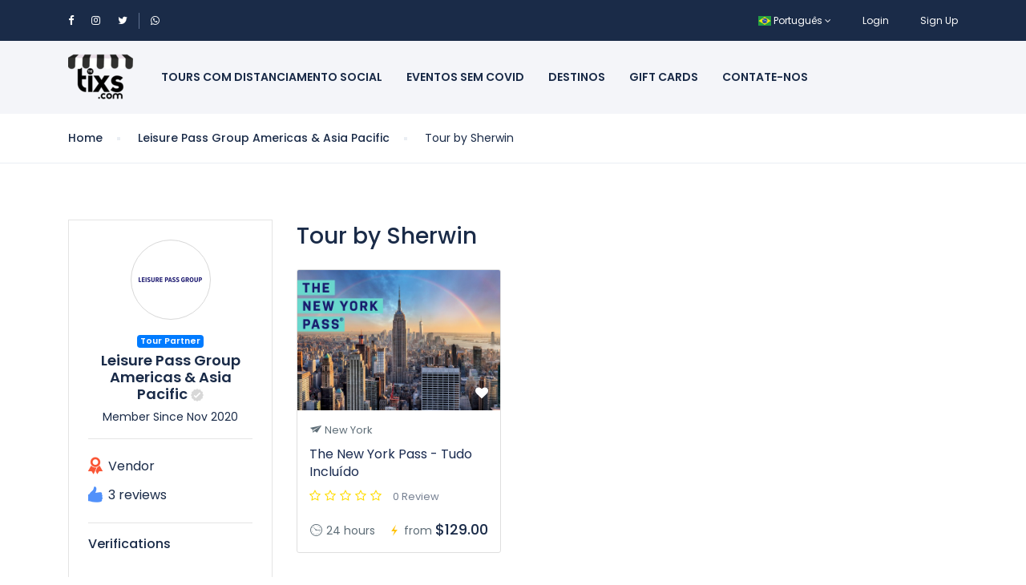

--- FILE ---
content_type: text/html; charset=UTF-8
request_url: https://thetixs.com/pt/profile/73/services?type=tour
body_size: 7741
content:
<!DOCTYPE html>
<html lang="pt" class="">
<head>
    <meta charset="utf-8">
    <meta name="viewport" content="width=device-width, initial-scale=1">
    <!-- Google Tag Manager -->
<script>(function(w,d,s,l,i){w[l]=w[l]||[];w[l].push({'gtm.start':
new Date().getTime(),event:'gtm.js'});var f=d.getElementsByTagName(s)[0],
j=d.createElement(s),dl=l!='dataLayer'?'&l='+l:'';j.async=true;j.src=
'https://www.googletagmanager.com/gtm.js?id='+i+dl;f.parentNode.insertBefore(j,f);
})(window,document,'script','dataLayer','GTM-T93VPKX');</script>
<!-- End Google Tag Manager -->
    <!-- CSRF Token -->
    <meta name="csrf-token" content="nuyP4i46afqcqDkxIr7yxZCf8sXdMf4NEALUz6yR">
                                        <link rel="icon" type="image/png" href="https://thetixs.com/uploads/0000/1/2020/08/09/logo-round-blanco-sin-findo-copy.png" />
            
    <title>Leisure Pass Group Americas &amp; Asia Pacific - Tour - theTixs - Passeios, Atividades e Experiências</title>
    <meta name="description" content="Sinta-se como um morador local com os melhores tours, atividades e experiências selecionadas em cidades ao redor do mundo."/>
    <link href="https://thetixs.com/libs/bootstrap/css/bootstrap.css" rel="stylesheet">
    <link href="https://thetixs.com/libs/font-awesome/css/font-awesome.css" rel="stylesheet">
    <link href="https://thetixs.com/libs/ionicons/css/ionicons.min.css" rel="stylesheet">
    <link href="https://thetixs.com/libs/icofont/icofont.min.css" rel="stylesheet">
    <link href="https://thetixs.com/libs/select2/css/select2.min.css" rel="stylesheet">
    <link href="https://thetixs.com/dist/frontend/css/app.css?_ver=1.7.0" rel="stylesheet">
    <link rel="stylesheet" type="text/css" href="https://thetixs.com/libs/daterange/daterangepicker.css" >
    <!-- Fonts -->
    <link rel="dns-prefetch" href="//fonts.gstatic.com">
    <link rel='stylesheet' id='google-font-css-css'  href='https://fonts.googleapis.com/css?family=Poppins%3A300%2C400%2C500%2C600' type='text/css' media='all' />
    <link rel="stylesheet" href="https://thetixs.com/dist/frontend/module/user/css/profile.css?_v=1.7.0">

    
    <script>
        var bookingCore = {
            url:'https://thetixs.com/pt',
            url_root:'https://thetixs.com',
            booking_decimals:2,
            thousand_separator:',',
            decimal_separator:'.',
            currency_position:'left',
            currency_symbol:'$',
			currency_rate:'1',
            date_format:'MM/DD/YYYY',
            map_provider:'gmap',
            map_gmap_key:'AIzaSyBm592F6ikPdVKxEmzjCjccZVGiLeVhj4g',
            routes:{
                login:'https://thetixs.com/pt/login',
                register:'https://thetixs.com/pt/register',
            },
            currentUser:0,
            rtl: 0
        };
        var i18n = {
            warning:"Warning",
            success:"Success",
        };
        var daterangepickerLocale = {
            "applyLabel": "Apply",
            "cancelLabel": "Cancel",
            "fromLabel": "From",
            "toLabel": "To",
            "customRangeLabel": "Custom",
            "weekLabel": "W",
            "first_day_of_week": 1,
            "daysOfWeek": [
                "Su",
                "Mo",
                "Tu",
                "We",
                "Th",
                "Fr",
                "Sa"
            ],
            "monthNames": [
                "January",
                "February",
                "March",
                "April",
                "May",
                "June",
                "July",
                "August",
                "September",
                "October",
                "November",
                "December"
            ],
        };
    </script>
    <!-- Styles -->
        
    <link href="https://thetixs.com/pt/custom-css" rel="stylesheet">
    <link href="https://thetixs.com/libs/carousel-2/owl.carousel.css" rel="stylesheet">
    
    <!-- Google Tag Manager -->
<script>(function(w,d,s,l,i){w[l]=w[l]||[];w[l].push({'gtm.start':
new Date().getTime(),event:'gtm.js'});var f=d.getElementsByTagName(s)[0],
j=d.createElement(s),dl=l!='dataLayer'?'&l='+l:'';j.async=true;j.src=
'https://www.googletagmanager.com/gtm.js?id='+i+dl;f.parentNode.insertBefore(j,f);
})(window,document,'script','dataLayer','GTM-PLGB98H');</script>
<!-- End Google Tag Manager -->

<!--Start of Facebook-meta tag verification-->
<meta name="facebook-domain-verification" content="i7qvne78cod092idiz57g9nhmtmoyy" />
<!--End of Facebook-meta tag verification-->

<meta name="yandex-verification" content="fb0a29a865a9ce52" />

<!--Start of Pinterest tag verification-->
<meta name="p:domain_verify" content="a1a7c46587ac33fd3b204e545fa22ebf"/>
<!--End of Pinterest tag verification-->

<!-- Segment Snippet -->
<script>
  !function(){var analytics=window.analytics=window.analytics||[];if(!analytics.initialize)if(analytics.invoked)window.console&&console.error&&console.error("Segment snippet included twice.");else{analytics.invoked=!0;analytics.methods=["trackSubmit","trackClick","trackLink","trackForm","pageview","identify","reset","group","track","ready","alias","debug","page","once","off","on","addSourceMiddleware","addIntegrationMiddleware","setAnonymousId","addDestinationMiddleware"];analytics.factory=function(e){return function(){var t=Array.prototype.slice.call(arguments);t.unshift(e);analytics.push(t);return analytics}};for(var e=0;e<analytics.methods.length;e++){var key=analytics.methods[e];analytics[key]=analytics.factory(key)}analytics.load=function(key,e){var t=document.createElement("script");t.type="text/javascript";t.async=!0;t.src="https://cdn.segment.com/analytics.js/v1/" + key + "/analytics.min.js";var n=document.getElementsByTagName("script")[0];n.parentNode.insertBefore(t,n);analytics._loadOptions=e};analytics._writeKey="VSEInzDfooXj1k0MyGqrHQgvmd644Kg7";analytics.SNIPPET_VERSION="4.13.2";
  analytics.load("VSEInzDfooXj1k0MyGqrHQgvmd644Kg7");
  analytics.page();
  }}();
</script>
<!-- End Segment Snippet-->

<!-- Start AdSense Snippet-->
<script data-ad-client="ca-pub-1085146597301063" async src="https://pagead2.googlesyndication.com/pagead/js/adsbygoogle.js"></script>
<!-- End AdSense Snippet-->

<!-- Start Optimizer Snippet-->
<script src="https://www.googleoptimize.com/optimize.js?id=OPT-588X24X"></script>
<!-- End Optimizer Snippet-->
    
    <link rel="stylesheet" href="https://thetixs.com/libs/slick/css/slick.css">

    </head>
<body class="frontend-page  ">
    <!-- Google Tag Manager (noscript) -->
<noscript><iframe src="https://www.googletagmanager.com/ns.html?id=GTM-T93VPKX"
height="0" width="0" style="display:none;visibility:hidden"></iframe></noscript>
<!-- End Google Tag Manager (noscript) -->
    
    <!-- Google Tag Manager (noscript) -->
<noscript><iframe src="https://www.googletagmanager.com/ns.html?id=GTM-PLGB98H"
height="0" width="0" style="display:none;visibility:hidden"></iframe></noscript>
<!-- End Google Tag Manager (noscript) -->

<!--Start of AdSense Script-->
<script data-ad-client="ca-pub-1085146597301063" async src="https://pagead2.googlesyndication.com/pagead/js/adsbygoogle.js"></script>
<!--End of AdSennse Script-->
    
    <div class="bravo_wrap">
        <div class="bravo_topbar">
    <div class="container">
        <div class="content">
            <div class="topbar-left">

                <div class="socials">
	<a href="https://facebook.com/thetixs" target="_blank"><i class="fa fa-facebook"></i></a>
	<a href="https://instagram.com/thetixsgroup" target="_blank"><i class="fa fa-instagram"></i></a>
	<a href="https://twitter.com/thetixsgroup" target="_blank"><i class="fa fa-twitter"></i></a>
</div>
<span class="line"></span>
<a href="https://wa.me/message/TBBLO3EMALKFM1" target="_blank"><i class="fa fa-whatsapp"></i></a>


            </div>
            <div class="topbar-right">
                <ul class="topbar-items">
                                        <li class="dropdown">
                                                                            <a href="#" data-toggle="dropdown" class="is_login">
                                            <span class="flag-icon flag-icon-br"></span>
                                        Português
                    <i class="fa fa-angle-down"></i>
                </a>
                                                                    <ul class="dropdown-menu text-left">
                                                <li>
                        <a href="https://thetixs.com/pt/profile/73/services?type=tour&amp;set_lang=en" class="is_login">
                                                            <span class="flag-icon flag-icon-gb"></span>
                                                        English
                        </a>
                    </li>
                                                                <li>
                        <a href="https://thetixs.com/pt/profile/73/services?type=tour&amp;set_lang=es" class="is_login">
                                                            <span class="flag-icon flag-icon-es"></span>
                                                        Español
                        </a>
                    </li>
                                                                                            <li>
                        <a href="https://thetixs.com/pt/profile/73/services?type=tour&amp;set_lang=fr" class="is_login">
                                                            <span class="flag-icon flag-icon-fr"></span>
                                                        Français
                        </a>
                    </li>
                                                                <li>
                        <a href="https://thetixs.com/pt/profile/73/services?type=tour&amp;set_lang=it" class="is_login">
                                                            <span class="flag-icon flag-icon-it"></span>
                                                        Italiano
                        </a>
                    </li>
                                    </ul>
    </li>
                                        <li class="login-item">
                            <a href="#login" data-toggle="modal" data-target="#login" class="login">Login</a>
                        </li>
                        <li class="signup-item">
                            <a href="#register" data-toggle="modal" data-target="#register" class="signup">Sign Up</a>
                        </li>
                                    </ul>
            </div>
        </div>
    </div>
</div>
        <div class="bravo_header">
    <div class="container">
        <div class="content">
            <div class="header-left">
                <a href="https://thetixs.com/pt" class="bravo-logo">
                                                                    <img src="https://thetixs.com/uploads/0000/1/2020/08/10/header-logo-no-background.png" alt="theTixs - Tours, Activities and Experiences">
                                    </a>
                <div class="bravo-menu">
                    <ul class="main-menu menu-generated"><li class=" depth-0"><a  target="" href="/pt/tour" >Tours com Distanciamento Social</a></li><li class=" depth-0"><a  target="" href="/pt/event" >Eventos sem Covid</a></li><li class=" depth-0"><a  target="" href="/pt/page/destinations" >Destinos</a></li><li class=" depth-0"><a  target="" href="/pt/page/buy-as-a-gift" >Gift Cards</a></li><li class=" depth-0"><a  target="" href="/pt/contact" >Contate-Nos</a></li></ul>                </div>
            </div>
            <div class="header-right">
                                <button class="bravo-more-menu">
                    <i class="fa fa-bars"></i>
                </button>
            </div>
        </div>
    </div>
    <div class="bravo-menu-mobile" style="display:none;">
        <div class="user-profile">
            <div class="b-close"><i class="icofont-scroll-left"></i></div>
            <div class="avatar"></div>
            <ul>
                                    <li>
                        <a href="#login" data-toggle="modal" data-target="#login" class="login">Login</a>
                    </li>
                    <li>
                        <a href="#register" data-toggle="modal" data-target="#register" class="signup">Sign Up</a>
                    </li>
                            </ul>
            <ul class="multi-lang">
                            </ul>
            <ul class="multi-lang">
                <li class="dropdown">
                                                                            <a href="#" data-toggle="dropdown" class="is_login">
                                            <span class="flag-icon flag-icon-br"></span>
                                        Português
                    <i class="fa fa-angle-down"></i>
                </a>
                                                                    <ul class="dropdown-menu text-left">
                                                <li>
                        <a href="https://thetixs.com/pt/profile/73/services?type=tour&amp;set_lang=en" class="is_login">
                                                            <span class="flag-icon flag-icon-gb"></span>
                                                        English
                        </a>
                    </li>
                                                                <li>
                        <a href="https://thetixs.com/pt/profile/73/services?type=tour&amp;set_lang=es" class="is_login">
                                                            <span class="flag-icon flag-icon-es"></span>
                                                        Español
                        </a>
                    </li>
                                                                                            <li>
                        <a href="https://thetixs.com/pt/profile/73/services?type=tour&amp;set_lang=fr" class="is_login">
                                                            <span class="flag-icon flag-icon-fr"></span>
                                                        Français
                        </a>
                    </li>
                                                                <li>
                        <a href="https://thetixs.com/pt/profile/73/services?type=tour&amp;set_lang=it" class="is_login">
                                                            <span class="flag-icon flag-icon-it"></span>
                                                        Italiano
                        </a>
                    </li>
                                    </ul>
    </li>
            </ul>
        </div>
        <div class="g-menu">
            <ul class="main-menu menu-generated"><li class=" depth-0"><a  target="" href="/pt/tour" >Tours com Distanciamento Social</a></li><li class=" depth-0"><a  target="" href="/pt/event" >Eventos sem Covid</a></li><li class=" depth-0"><a  target="" href="/pt/page/destinations" >Destinos</a></li><li class=" depth-0"><a  target="" href="/pt/page/buy-as-a-gift" >Gift Cards</a></li><li class=" depth-0"><a  target="" href="/pt/contact" >Contate-Nos</a></li></ul>        </div>
    </div>
</div>
            <div class="blog-breadcrumb hidden-xs">
    <div class="container">
        <ul>
            <li><a href="https://thetixs.com">Home</a></li>
                            <li class=" ">
                                            <a href="https://thetixs.com/pt/profile/LeisurePassAmericas">Leisure Pass Group Americas &amp; Asia Pacific</a>
                                    </li>
                            <li class=" ">
                                            Tour by Sherwin
                                    </li>
                    </ul>
    </div>
</div>
    <div class="page-profile-content page-template-content page-all-services">
        <div class="container">
            <div class="">
                <div class="row">
                    <div class="col-md-3">
                        <div class="profile-summary mb-2">
    <div class="profile-avatar">
                    <div class="avatar-img">
                <img class="avatar" src="https://thetixs.com/uploads/0000/1/2021/03/11/copy-of-lp-master-logo-blue-rgb-150.png" alt="Leisure Pass Group Americas &amp; Asia Pacific">
            </div>
            </div>
    <div class="text-center mb-1"><span class="role-name  badge badge-primary">Tour Partner</span></div>
    <h3 class="display-name">Leisure Pass Group Americas &amp; Asia Pacific
                    <img data-toggle="tooltip" data-placement="top" src="https://thetixs.com/icon/ico-not-vefified-1.svg" title="Not verified" alt="ico-vefified-1">
            </h3>

    <p class="profile-since">Member Since Nov 2020</p>

    <hr>
    <ul class="meta-info style2">
        <li class="is_vendor">
            <i class="icon ion-ios-ribbon"></i>
            Vendor
        </li>
        <li class="review_count">
            <i class="icon ion-ios-thumbs-up"></i>
                            3 reviews
                    </li>
    </ul>
            <hr>
    <h4 class="summary-title">Verifications</h4>
    <ul class="verification-lists">
            </ul>
</div>
                    </div>
                    <div class="col-md-9">
                                                    <div class="bravo-profile-list-services">
        <div class="bravo-list-tour normal">
    <div class="container">
                    <div class="title">
                Tour by Sherwin
                            </div>
                <div class="list-item">
                            <div class="row">
                                            <div class="col-lg-4 col-md-6">
                            <div class="item-tour ">
        <div class="thumb-image">
                <a  href="https://thetixs.com/pt/tour/the-new-york-pass-all-inclusive">
                                                <img class='img-responsive lazy'  data-src=https://thetixs.com/uploads/0000/1/2020/11/11/landscapehero-nypass-600.jpg  alt='The New York Pass - All Inclusive'>
                                    </a>
        <div class="service-wishlist " data-id="107" data-type="tour">
            <i class="fa fa-heart"></i>
        </div>
    </div>
    <div class="location">
                                <i class="icofont-paper-plane"></i>
            New York
            </div>
    <div class="item-title">
        <a  href="https://thetixs.com/pt/tour/the-new-york-pass-all-inclusive">
            The New York Pass - Tudo Incluído
        </a>
    </div>
            <div class="service-review tour-review-0">
        <div class="list-star">
            <ul class="booking-item-rating-stars">
                <li><i class="fa fa-star-o"></i></li>
                <li><i class="fa fa-star-o"></i></li>
                <li><i class="fa fa-star-o"></i></li>
                <li><i class="fa fa-star-o"></i></li>
                <li><i class="fa fa-star-o"></i></li>
            </ul>
            <div class="booking-item-rating-stars-active" style="width: 0%">
                <ul class="booking-item-rating-stars">
                    <li><i class="fa fa-star"></i></li>
                    <li><i class="fa fa-star"></i></li>
                    <li><i class="fa fa-star"></i></li>
                    <li><i class="fa fa-star"></i></li>
                    <li><i class="fa fa-star"></i></li>
                </ul>
            </div>
        </div>
        <span class="review">
                            0 Review
                    </span>
    </div>
        <div class="info">
        <div class="duration">
            <i class="icofont-wall-clock"></i>
            24 hours
        </div>
        <div class="g-price">
            <div class="prefix">
                <i class="icofont-flash"></i>
                <span class="fr_text">from</span>
            </div>
            <div class="price">
                <span class="onsale"></span>
                <span class="text-price">$129.00</span>
            </div>
        </div>
    </div>
</div>
                        </div>
                                    </div>
                                            </div>
    </div>
</div>
        <div class="container">
                        <div class="review-pag-wrapper">
                <div class="bravo-pagination">
                    
                </div>
                <div class="review-pag-text text-center">
                    Showing 1 - 1 of 1 total
                </div>
            </div>
                    </div>
    </div>
                                            </div>
                </div>
            </div>
        </div>
    </div>
        <div class="bravo_footer">
    <div class="mailchimp">
        <div class="container">
            <div class="row">
                <div class="col-xs-12 col-lg-10 col-lg-offset-1">
                    <div class="row">
                        <div class="col-xs-12  col-md-7 col-lg-6">
                            <div class="media ">
                                <div class="media-left hidden-xs">
                                    <i class="icofont-ticket"></i>
                                </div>
                                <div class="media-body">
                                    <h4 class="media-heading">Exclusive Offers</h4>
                                    <p>Members only experiences, discounts &amp; deals right to your inbox</p>
                                </div>
                            </div>
                        </div>
                        <div class="col-xs-12 col-md-5 col-lg-6">
                            <form action="https://thetixs.com/pt/newsletter/subscribe" class="subcribe-form bravo-subscribe-form bravo-form">
                                <input type="hidden" name="_token" value="nuyP4i46afqcqDkxIr7yxZCf8sXdMf4NEALUz6yR">                                <div class="form-group">
                                    <input type="text" name="email" class="form-control email-input" placeholder="Your Email">
                                    <button type="submit" class="btn-submit">Subscribe
                                        <i class="fa fa-spinner fa-pulse fa-fw"></i>
                                    </button>
                                </div>
                                <div class="form-mess"></div>
                            </form>

                        </div>
                    </div>
                </div>
            </div>
        </div>
    </div>
    <div class="main-footer">
        <div class="container">
            <div class="row">
                                                                                <div class="col-lg-3 col-md-6">
                            <div class="nav-footer">
                                <div class="title">
                                    GET IN TOUCH
                                </div>
                                <div class="context">
                                    <div class="contact">
    	<div class="c-title">
        	Fale com um Humano
    	</div>
    	<div class="sub"><a href="tel:+18338438497">+1.833.THETIXS</a>
    	</div>
	</div>
	<div class="contact">
    	<div class="c-title">
        	Texto or Whatsapp
    	</div>
    	<div class="sub"><a href="tel:+17868716698">+1.786.871.6698</a>
    	</div>
	</div>
    <div class="contact">
    	<div class="c-title">
        	Escreva para nós
    	</div>
    	<div class="sub"><a href="mailto:hello@thetixs.com">hello@thetixs.com</a>
    	</div>
	</div>
                                </div>
                            </div>
                        </div>
                                            <div class="col-lg-3 col-md-6">
                            <div class="nav-footer">
                                <div class="title">
                                    COMPANHIA
                                </div>
                                <div class="context">
                                    <ul>
	<li><a href="https://thetixs.com/page/our-story">Nossa História</a></li>
	<li><a href="https://thetixs.com/news">Notícias</a></li>
	<li><a href="https://thetixs.com/frequently-asked-questions">Perguntas Frequentes</a></li>
	<li><a href=https://thetixs.com/contact>Work with Us</a></li>
	<li><a href="#">Trabalhe Conosco</a></li>
</ul>
                                </div>
                            </div>
                        </div>
                                            <div class="col-lg-3 col-md-6">
                            <div class="nav-footer">
                                <div class="title">
                                    SUPORTE
                                </div>
                                <div class="context">
                                    <ul>
	<li><a href="https://tawk.to/chat/5f78d3664704467e89f46b1b/1euo8mdeu" target="_blank">Live Chat</a></li><li><a href="https://thetixs.com/page/become-a-vendor">Sócios</a></li>
	<li><a href="https://thetixs.com/page/terms-conditions">Termos & Condições</a></li>
	<li><a href="http://thetixs.com/page/privacy-policy
">Política de Privacidade</a></li>
<li><a href="https://thetixs.com/page/accessibility">Acessibilidade</a></li>
</ul>
                                </div>
                            </div>
                        </div>
                                            <div class="col-lg-3 col-md-6">
                            <div class="nav-footer">
                                <div class="title">
                                    SOCIALIZAR
                                </div>
                                <div class="context">
                                    <ul>
    <li><a href="https://wa.me/message/TBBLO3EMALKFM1" target="_blank">Whatsapp 
            	<i class="icofont-whatsapp"></i></a></li>
    <li><a href="tel:+1786.871.6698">Text
            	<i class="icofont-ui-text-chat"></i></a></li>
    <li><a href="https://www.instagram.com/thetixsgroup" target="_blank">Instagram
           	 <i class="icofont-instagram"></i>
        	</a></li>
    <li><a href="https://www.twitter.com/thetixsgroup" target="_blank">Twitter
           	<i class="icofont-twitter"></i>
        	</a></li>
    <li><a href="https://www.facebook.com/thetixs" target="_blank">Facebook
            	<i class="icofont-facebook"></i>
        	</a></li>
</ul>
                                </div>
                            </div>
                        </div>
                                                </div>
        </div>
    </div>
    <div class="copy-right">
        <div class="container context">
            <div class="row">
                <div class="col-md-12">
                    <p>theTixs &copy; Todos os direitos reservados 2025</p>
                    <div class="f-visa">
                        
                    </div>
                </div>
            </div>
        </div>
    </div>
</div>

<div class="modal fade login" id="login" tabindex="-1" role="dialog" aria-hidden="true">
    <div class="modal-dialog modal-dialog-centered" role="document">
        <div class="modal-content relative">
            <div class="modal-header">
                <h4 class="modal-title">Log In</h4>
                <span class="c-pointer" data-dismiss="modal" aria-label="Close">
                    <i class="input-icon field-icon fa">
                        <img src="https://thetixs.com/images/ico_close.svg" alt="close">
                    </i>
                </span>
            </div>
            <div class="modal-body relative">
                <form class="bravo-form-login" method="POST" action="https://thetixs.com/pt/login">
    <input type="hidden" name="_token" value="nuyP4i46afqcqDkxIr7yxZCf8sXdMf4NEALUz6yR">    <div class="form-group">
        <input type="text" class="form-control" name="email" autocomplete="off" placeholder="Email address">
        <i class="input-icon icofont-mail"></i>
        <span class="invalid-feedback error error-email"></span>
    </div>
    <div class="form-group">
        <input type="password" class="form-control" name="password" autocomplete="off"  placeholder="Password">
        <i class="input-icon icofont-ui-password"></i>
        <span class="invalid-feedback error error-password"></span>
    </div>
    <div class="form-group">
        <div class="d-flex justify-content-between">
            <label for="remember-me" class="mb0">
                <input type="checkbox" name="remember" id="remember-me" value="1"> Remember me <span class="checkmark fcheckbox"></span>
            </label>
            <a href="https://thetixs.com/pt/password/reset">Forgot Password?</a>
        </div>
    </div>
        <div class="error message-error invalid-feedback"></div>
    <div class="form-group">
        <button class="btn btn-primary form-submit" type="submit">
            Login
            <span class="spinner-grow spinner-grow-sm icon-loading" role="status" aria-hidden="true"></span>
        </button>
    </div>
        <div class="c-grey font-medium f14 text-center"> Do not have an account? <a href="" data-target="#register" data-toggle="modal">Sign Up</a>
    </div>
</form>
            </div>
        </div>
    </div>
</div>
<div class="modal fade login" id="register" tabindex="-1" role="dialog" aria-hidden="true">
    <div class="modal-dialog modal-dialog-centered" role="document">
        <div class="modal-content relative">
            <div class="modal-header">
                <h4 class="modal-title">Sign Up</h4>
                <span class="c-pointer" data-dismiss="modal" aria-label="Close">
                    <i class="input-icon field-icon fa">
                        <img src="https://thetixs.com/images/ico_close.svg" alt="close">
                    </i>
                </span>
            </div>
            <div class="modal-body">
                <form class="form bravo-form-register" method="post">
    <input type="hidden" name="_token" value="nuyP4i46afqcqDkxIr7yxZCf8sXdMf4NEALUz6yR">    <div class="row">
        <div class="col-lg-6 col-md-12">
            <div class="form-group">
                <input type="text" class="form-control" name="first_name" autocomplete="off" placeholder="First Name">
                <i class="input-icon field-icon icofont-waiter-alt"></i>
                <span class="invalid-feedback error error-first_name"></span>
            </div>
        </div>
        <div class="col-lg-6 col-md-12">
            <div class="form-group">
                <input type="text" class="form-control" name="last_name" autocomplete="off" placeholder="Last Name">
                <i class="input-icon field-icon icofont-waiter-alt"></i>
                <span class="invalid-feedback error error-last_name"></span>
            </div>
        </div>
    </div>
    <div class="form-group">
        <input type="text" class="form-control" name="phone" autocomplete="off" placeholder="Phone">
        <i class="input-icon field-icon icofont-ui-touch-phone"></i>
        <span class="invalid-feedback error error-email"></span>
    </div>
    <div class="form-group">
        <input type="email" class="form-control" name="email" autocomplete="off" placeholder="Email address">
        <i class="input-icon field-icon icofont-mail"></i>
        <span class="invalid-feedback error error-email"></span>
    </div>
    <div class="form-group">
        <input type="password" class="form-control" name="password" autocomplete="off" placeholder="Password">
        <i class="input-icon field-icon icofont-ui-password"></i>
        <span class="invalid-feedback error error-password"></span>
    </div>
    <div class="form-group">
        <label for="term">
            <input id="term" type="checkbox" name="term" class="mr5">
            I have read and accept the <a href='https://thetixs.com/pt/page/terms-conditions' target='_blank'>Terms and Privacy Policy</a>
            <span class="checkmark fcheckbox"></span>
        </label>
        <div><span class="invalid-feedback error error-term"></span></div>
    </div>
            <div class="form-group">
            <div class="bravo-recaptcha" id="register_697080c855868"></div><!--End Captcha-->
        </div>
        <div><span class="invalid-feedback error error-g-recaptcha-response"></span></div>
        <div class="error message-error invalid-feedback"></div>
    <div class="form-group">
        <button type="submit" class="btn btn-primary form-submit">
            Sign Up
            <span class="spinner-grow spinner-grow-sm icon-loading" role="status" aria-hidden="true"></span>
        </button>
    </div>
        <div class="c-grey f14 text-center">
        Already have an account?
        <a href="#" data-target="#login" data-toggle="modal">Log In</a>
    </div>
</form>
            </div>
        </div>
    </div>
</div><link rel="stylesheet" href="https://thetixs.com/libs/flags/css/flag-icon.min.css" >




<script src="https://thetixs.com/libs/lazy-load/intersection-observer.js"></script>
<script async src="https://thetixs.com/libs/lazy-load/lazyload.min.js"></script>
<script>
    // Set the options to make LazyLoad self-initialize
    window.lazyLoadOptions = {
        elements_selector: ".lazy",
        // ... more custom settings?
    };

    // Listen to the initialization event and get the instance of LazyLoad
    window.addEventListener('LazyLoad::Initialized', function (event) {
        window.lazyLoadInstance = event.detail.instance;
    }, false);


</script>
<script src="https://thetixs.com/libs/lodash.min.js"></script>
<script src="https://thetixs.com/libs/jquery-3.3.1.min.js"></script>
<script src="https://thetixs.com/libs/vue/vue.js"></script>
<script src="https://thetixs.com/libs/bootstrap/js/bootstrap.bundle.min.js"></script>
<script src="https://thetixs.com/libs/bootbox/bootbox.min.js"></script>
<script src="https://thetixs.com/libs/carousel-2/owl.carousel.min.js"></script>
<script type="text/javascript" src="https://thetixs.com/libs/daterange/moment.min.js"></script>
<script type="text/javascript" src="https://thetixs.com/libs/daterange/daterangepicker.min.js"></script>
<script src="https://thetixs.com/libs/select2/js/select2.min.js" ></script>
<script src="https://thetixs.com/js/functions.js?_ver=1.7.0"></script>
<script>
jQuery(document).ready(function($){
    $('.parent').on('click', function() {
	var t = $(this);
    $(this).nextUntil('.parent').toggleClass('opened');
})
});
</script>
<script src="https://thetixs.com/js/home.js?_ver=1.7.0"></script>




        <script src="https://www.google.com/recaptcha/api.js?render=&onload=BravoReCaptchaCallBack" async defer></script>
        <script>
            window.BravoReCaptcha = {
                is_loaded : false,
                actions: {"register":"register_697080c855868"},
                widgetIds : {},
                sitekey:'6LcFp6sZAAAAALi7CoG2GvYsGhSaPi93WZOLmz8K',
                callback: function () {
                    this.is_loaded = true;

                    for (var k in this.actions) {
                        var id = grecaptcha.render(this.actions[k],{
                            sitekey:this.sitekey,
                            callback:this.validateCallback
                        });
                        this.widgetIds[k] = id;
                    }
                },
                reset(action) {
                    grecaptcha.reset(this.widgetIds[action]);
                },
                getToken(action) {
                    grecaptcha.getResponse(this.widgetIds[action])
                },
                validateCallback(){

                }
            }

            function BravoReCaptchaCallBack(){
                BravoReCaptcha.callback();
            }
        </script>
            </div>
    <button class="termly-cookie-preference-button" type="button" style="background: white; width: 165px; height: 30px; border-radius: 3px; border: 1px solid #5f7d9c; font-family: Roboto, Arial; font-size: 10px; color: #5f7d9c; font-weight: 600; box-sizing: border-box; cursor: pointer; padding: 0; outline: none;" onclick="displayPreferenceModal()">Manage Cookie Preferences</button>

<button class="termly-cookie-preference-button" type="button" style="background: white; width: 165px; height: 30px; border-radius: 3px; border: 1px solid #5f7d9c; font-family: Roboto, Arial; font-size: 10px; color: #5f7d9c; font-weight: 600; box-sizing: border-box; cursor: pointer; padding: 0; outline: none;" onclick="displayPreferenceModal()">Do Not Sell My Info</button>
    
    <script src="https://thetixs.com/libs/slick/js/slick.min.js"></script>
    <script src="https://thetixs.com/js/sweetalert.min.js"></script>
     <script>
        var $x = jQuery.noConflict();
        $x(document).ready(function(){
            $x('.partner-slider').slick({
                dots: false,
                arrows: true,
                infinite: true,
                autoplay: true,
                slidesToShow: 6,
                slidesToScroll: 1,
                responsive: [
                    {
                        breakpoint: 1250,
                        settings: {
                            slidesToShow: 5,
                        }
                    }, 
                    {
                        breakpoint: 992,
                        settings: {
                            slidesToShow: 4,
                        }
                    }, 
                    {
                        breakpoint: 768,
                        settings: {
                            slidesToShow: 3,
                        }
                    }, 
                    {
                        breakpoint: 576,
                        settings: {
                            slidesToShow: 2,
                        }
                    },
                ]
            });
        });
    </script>
    
</body>
</html>


--- FILE ---
content_type: text/html; charset=utf-8
request_url: https://www.google.com/recaptcha/api2/anchor?ar=1&k=6LcFp6sZAAAAALi7CoG2GvYsGhSaPi93WZOLmz8K&co=aHR0cHM6Ly90aGV0aXhzLmNvbTo0NDM.&hl=en&v=PoyoqOPhxBO7pBk68S4YbpHZ&size=normal&anchor-ms=20000&execute-ms=30000&cb=9natvf1sx52s
body_size: 49611
content:
<!DOCTYPE HTML><html dir="ltr" lang="en"><head><meta http-equiv="Content-Type" content="text/html; charset=UTF-8">
<meta http-equiv="X-UA-Compatible" content="IE=edge">
<title>reCAPTCHA</title>
<style type="text/css">
/* cyrillic-ext */
@font-face {
  font-family: 'Roboto';
  font-style: normal;
  font-weight: 400;
  font-stretch: 100%;
  src: url(//fonts.gstatic.com/s/roboto/v48/KFO7CnqEu92Fr1ME7kSn66aGLdTylUAMa3GUBHMdazTgWw.woff2) format('woff2');
  unicode-range: U+0460-052F, U+1C80-1C8A, U+20B4, U+2DE0-2DFF, U+A640-A69F, U+FE2E-FE2F;
}
/* cyrillic */
@font-face {
  font-family: 'Roboto';
  font-style: normal;
  font-weight: 400;
  font-stretch: 100%;
  src: url(//fonts.gstatic.com/s/roboto/v48/KFO7CnqEu92Fr1ME7kSn66aGLdTylUAMa3iUBHMdazTgWw.woff2) format('woff2');
  unicode-range: U+0301, U+0400-045F, U+0490-0491, U+04B0-04B1, U+2116;
}
/* greek-ext */
@font-face {
  font-family: 'Roboto';
  font-style: normal;
  font-weight: 400;
  font-stretch: 100%;
  src: url(//fonts.gstatic.com/s/roboto/v48/KFO7CnqEu92Fr1ME7kSn66aGLdTylUAMa3CUBHMdazTgWw.woff2) format('woff2');
  unicode-range: U+1F00-1FFF;
}
/* greek */
@font-face {
  font-family: 'Roboto';
  font-style: normal;
  font-weight: 400;
  font-stretch: 100%;
  src: url(//fonts.gstatic.com/s/roboto/v48/KFO7CnqEu92Fr1ME7kSn66aGLdTylUAMa3-UBHMdazTgWw.woff2) format('woff2');
  unicode-range: U+0370-0377, U+037A-037F, U+0384-038A, U+038C, U+038E-03A1, U+03A3-03FF;
}
/* math */
@font-face {
  font-family: 'Roboto';
  font-style: normal;
  font-weight: 400;
  font-stretch: 100%;
  src: url(//fonts.gstatic.com/s/roboto/v48/KFO7CnqEu92Fr1ME7kSn66aGLdTylUAMawCUBHMdazTgWw.woff2) format('woff2');
  unicode-range: U+0302-0303, U+0305, U+0307-0308, U+0310, U+0312, U+0315, U+031A, U+0326-0327, U+032C, U+032F-0330, U+0332-0333, U+0338, U+033A, U+0346, U+034D, U+0391-03A1, U+03A3-03A9, U+03B1-03C9, U+03D1, U+03D5-03D6, U+03F0-03F1, U+03F4-03F5, U+2016-2017, U+2034-2038, U+203C, U+2040, U+2043, U+2047, U+2050, U+2057, U+205F, U+2070-2071, U+2074-208E, U+2090-209C, U+20D0-20DC, U+20E1, U+20E5-20EF, U+2100-2112, U+2114-2115, U+2117-2121, U+2123-214F, U+2190, U+2192, U+2194-21AE, U+21B0-21E5, U+21F1-21F2, U+21F4-2211, U+2213-2214, U+2216-22FF, U+2308-230B, U+2310, U+2319, U+231C-2321, U+2336-237A, U+237C, U+2395, U+239B-23B7, U+23D0, U+23DC-23E1, U+2474-2475, U+25AF, U+25B3, U+25B7, U+25BD, U+25C1, U+25CA, U+25CC, U+25FB, U+266D-266F, U+27C0-27FF, U+2900-2AFF, U+2B0E-2B11, U+2B30-2B4C, U+2BFE, U+3030, U+FF5B, U+FF5D, U+1D400-1D7FF, U+1EE00-1EEFF;
}
/* symbols */
@font-face {
  font-family: 'Roboto';
  font-style: normal;
  font-weight: 400;
  font-stretch: 100%;
  src: url(//fonts.gstatic.com/s/roboto/v48/KFO7CnqEu92Fr1ME7kSn66aGLdTylUAMaxKUBHMdazTgWw.woff2) format('woff2');
  unicode-range: U+0001-000C, U+000E-001F, U+007F-009F, U+20DD-20E0, U+20E2-20E4, U+2150-218F, U+2190, U+2192, U+2194-2199, U+21AF, U+21E6-21F0, U+21F3, U+2218-2219, U+2299, U+22C4-22C6, U+2300-243F, U+2440-244A, U+2460-24FF, U+25A0-27BF, U+2800-28FF, U+2921-2922, U+2981, U+29BF, U+29EB, U+2B00-2BFF, U+4DC0-4DFF, U+FFF9-FFFB, U+10140-1018E, U+10190-1019C, U+101A0, U+101D0-101FD, U+102E0-102FB, U+10E60-10E7E, U+1D2C0-1D2D3, U+1D2E0-1D37F, U+1F000-1F0FF, U+1F100-1F1AD, U+1F1E6-1F1FF, U+1F30D-1F30F, U+1F315, U+1F31C, U+1F31E, U+1F320-1F32C, U+1F336, U+1F378, U+1F37D, U+1F382, U+1F393-1F39F, U+1F3A7-1F3A8, U+1F3AC-1F3AF, U+1F3C2, U+1F3C4-1F3C6, U+1F3CA-1F3CE, U+1F3D4-1F3E0, U+1F3ED, U+1F3F1-1F3F3, U+1F3F5-1F3F7, U+1F408, U+1F415, U+1F41F, U+1F426, U+1F43F, U+1F441-1F442, U+1F444, U+1F446-1F449, U+1F44C-1F44E, U+1F453, U+1F46A, U+1F47D, U+1F4A3, U+1F4B0, U+1F4B3, U+1F4B9, U+1F4BB, U+1F4BF, U+1F4C8-1F4CB, U+1F4D6, U+1F4DA, U+1F4DF, U+1F4E3-1F4E6, U+1F4EA-1F4ED, U+1F4F7, U+1F4F9-1F4FB, U+1F4FD-1F4FE, U+1F503, U+1F507-1F50B, U+1F50D, U+1F512-1F513, U+1F53E-1F54A, U+1F54F-1F5FA, U+1F610, U+1F650-1F67F, U+1F687, U+1F68D, U+1F691, U+1F694, U+1F698, U+1F6AD, U+1F6B2, U+1F6B9-1F6BA, U+1F6BC, U+1F6C6-1F6CF, U+1F6D3-1F6D7, U+1F6E0-1F6EA, U+1F6F0-1F6F3, U+1F6F7-1F6FC, U+1F700-1F7FF, U+1F800-1F80B, U+1F810-1F847, U+1F850-1F859, U+1F860-1F887, U+1F890-1F8AD, U+1F8B0-1F8BB, U+1F8C0-1F8C1, U+1F900-1F90B, U+1F93B, U+1F946, U+1F984, U+1F996, U+1F9E9, U+1FA00-1FA6F, U+1FA70-1FA7C, U+1FA80-1FA89, U+1FA8F-1FAC6, U+1FACE-1FADC, U+1FADF-1FAE9, U+1FAF0-1FAF8, U+1FB00-1FBFF;
}
/* vietnamese */
@font-face {
  font-family: 'Roboto';
  font-style: normal;
  font-weight: 400;
  font-stretch: 100%;
  src: url(//fonts.gstatic.com/s/roboto/v48/KFO7CnqEu92Fr1ME7kSn66aGLdTylUAMa3OUBHMdazTgWw.woff2) format('woff2');
  unicode-range: U+0102-0103, U+0110-0111, U+0128-0129, U+0168-0169, U+01A0-01A1, U+01AF-01B0, U+0300-0301, U+0303-0304, U+0308-0309, U+0323, U+0329, U+1EA0-1EF9, U+20AB;
}
/* latin-ext */
@font-face {
  font-family: 'Roboto';
  font-style: normal;
  font-weight: 400;
  font-stretch: 100%;
  src: url(//fonts.gstatic.com/s/roboto/v48/KFO7CnqEu92Fr1ME7kSn66aGLdTylUAMa3KUBHMdazTgWw.woff2) format('woff2');
  unicode-range: U+0100-02BA, U+02BD-02C5, U+02C7-02CC, U+02CE-02D7, U+02DD-02FF, U+0304, U+0308, U+0329, U+1D00-1DBF, U+1E00-1E9F, U+1EF2-1EFF, U+2020, U+20A0-20AB, U+20AD-20C0, U+2113, U+2C60-2C7F, U+A720-A7FF;
}
/* latin */
@font-face {
  font-family: 'Roboto';
  font-style: normal;
  font-weight: 400;
  font-stretch: 100%;
  src: url(//fonts.gstatic.com/s/roboto/v48/KFO7CnqEu92Fr1ME7kSn66aGLdTylUAMa3yUBHMdazQ.woff2) format('woff2');
  unicode-range: U+0000-00FF, U+0131, U+0152-0153, U+02BB-02BC, U+02C6, U+02DA, U+02DC, U+0304, U+0308, U+0329, U+2000-206F, U+20AC, U+2122, U+2191, U+2193, U+2212, U+2215, U+FEFF, U+FFFD;
}
/* cyrillic-ext */
@font-face {
  font-family: 'Roboto';
  font-style: normal;
  font-weight: 500;
  font-stretch: 100%;
  src: url(//fonts.gstatic.com/s/roboto/v48/KFO7CnqEu92Fr1ME7kSn66aGLdTylUAMa3GUBHMdazTgWw.woff2) format('woff2');
  unicode-range: U+0460-052F, U+1C80-1C8A, U+20B4, U+2DE0-2DFF, U+A640-A69F, U+FE2E-FE2F;
}
/* cyrillic */
@font-face {
  font-family: 'Roboto';
  font-style: normal;
  font-weight: 500;
  font-stretch: 100%;
  src: url(//fonts.gstatic.com/s/roboto/v48/KFO7CnqEu92Fr1ME7kSn66aGLdTylUAMa3iUBHMdazTgWw.woff2) format('woff2');
  unicode-range: U+0301, U+0400-045F, U+0490-0491, U+04B0-04B1, U+2116;
}
/* greek-ext */
@font-face {
  font-family: 'Roboto';
  font-style: normal;
  font-weight: 500;
  font-stretch: 100%;
  src: url(//fonts.gstatic.com/s/roboto/v48/KFO7CnqEu92Fr1ME7kSn66aGLdTylUAMa3CUBHMdazTgWw.woff2) format('woff2');
  unicode-range: U+1F00-1FFF;
}
/* greek */
@font-face {
  font-family: 'Roboto';
  font-style: normal;
  font-weight: 500;
  font-stretch: 100%;
  src: url(//fonts.gstatic.com/s/roboto/v48/KFO7CnqEu92Fr1ME7kSn66aGLdTylUAMa3-UBHMdazTgWw.woff2) format('woff2');
  unicode-range: U+0370-0377, U+037A-037F, U+0384-038A, U+038C, U+038E-03A1, U+03A3-03FF;
}
/* math */
@font-face {
  font-family: 'Roboto';
  font-style: normal;
  font-weight: 500;
  font-stretch: 100%;
  src: url(//fonts.gstatic.com/s/roboto/v48/KFO7CnqEu92Fr1ME7kSn66aGLdTylUAMawCUBHMdazTgWw.woff2) format('woff2');
  unicode-range: U+0302-0303, U+0305, U+0307-0308, U+0310, U+0312, U+0315, U+031A, U+0326-0327, U+032C, U+032F-0330, U+0332-0333, U+0338, U+033A, U+0346, U+034D, U+0391-03A1, U+03A3-03A9, U+03B1-03C9, U+03D1, U+03D5-03D6, U+03F0-03F1, U+03F4-03F5, U+2016-2017, U+2034-2038, U+203C, U+2040, U+2043, U+2047, U+2050, U+2057, U+205F, U+2070-2071, U+2074-208E, U+2090-209C, U+20D0-20DC, U+20E1, U+20E5-20EF, U+2100-2112, U+2114-2115, U+2117-2121, U+2123-214F, U+2190, U+2192, U+2194-21AE, U+21B0-21E5, U+21F1-21F2, U+21F4-2211, U+2213-2214, U+2216-22FF, U+2308-230B, U+2310, U+2319, U+231C-2321, U+2336-237A, U+237C, U+2395, U+239B-23B7, U+23D0, U+23DC-23E1, U+2474-2475, U+25AF, U+25B3, U+25B7, U+25BD, U+25C1, U+25CA, U+25CC, U+25FB, U+266D-266F, U+27C0-27FF, U+2900-2AFF, U+2B0E-2B11, U+2B30-2B4C, U+2BFE, U+3030, U+FF5B, U+FF5D, U+1D400-1D7FF, U+1EE00-1EEFF;
}
/* symbols */
@font-face {
  font-family: 'Roboto';
  font-style: normal;
  font-weight: 500;
  font-stretch: 100%;
  src: url(//fonts.gstatic.com/s/roboto/v48/KFO7CnqEu92Fr1ME7kSn66aGLdTylUAMaxKUBHMdazTgWw.woff2) format('woff2');
  unicode-range: U+0001-000C, U+000E-001F, U+007F-009F, U+20DD-20E0, U+20E2-20E4, U+2150-218F, U+2190, U+2192, U+2194-2199, U+21AF, U+21E6-21F0, U+21F3, U+2218-2219, U+2299, U+22C4-22C6, U+2300-243F, U+2440-244A, U+2460-24FF, U+25A0-27BF, U+2800-28FF, U+2921-2922, U+2981, U+29BF, U+29EB, U+2B00-2BFF, U+4DC0-4DFF, U+FFF9-FFFB, U+10140-1018E, U+10190-1019C, U+101A0, U+101D0-101FD, U+102E0-102FB, U+10E60-10E7E, U+1D2C0-1D2D3, U+1D2E0-1D37F, U+1F000-1F0FF, U+1F100-1F1AD, U+1F1E6-1F1FF, U+1F30D-1F30F, U+1F315, U+1F31C, U+1F31E, U+1F320-1F32C, U+1F336, U+1F378, U+1F37D, U+1F382, U+1F393-1F39F, U+1F3A7-1F3A8, U+1F3AC-1F3AF, U+1F3C2, U+1F3C4-1F3C6, U+1F3CA-1F3CE, U+1F3D4-1F3E0, U+1F3ED, U+1F3F1-1F3F3, U+1F3F5-1F3F7, U+1F408, U+1F415, U+1F41F, U+1F426, U+1F43F, U+1F441-1F442, U+1F444, U+1F446-1F449, U+1F44C-1F44E, U+1F453, U+1F46A, U+1F47D, U+1F4A3, U+1F4B0, U+1F4B3, U+1F4B9, U+1F4BB, U+1F4BF, U+1F4C8-1F4CB, U+1F4D6, U+1F4DA, U+1F4DF, U+1F4E3-1F4E6, U+1F4EA-1F4ED, U+1F4F7, U+1F4F9-1F4FB, U+1F4FD-1F4FE, U+1F503, U+1F507-1F50B, U+1F50D, U+1F512-1F513, U+1F53E-1F54A, U+1F54F-1F5FA, U+1F610, U+1F650-1F67F, U+1F687, U+1F68D, U+1F691, U+1F694, U+1F698, U+1F6AD, U+1F6B2, U+1F6B9-1F6BA, U+1F6BC, U+1F6C6-1F6CF, U+1F6D3-1F6D7, U+1F6E0-1F6EA, U+1F6F0-1F6F3, U+1F6F7-1F6FC, U+1F700-1F7FF, U+1F800-1F80B, U+1F810-1F847, U+1F850-1F859, U+1F860-1F887, U+1F890-1F8AD, U+1F8B0-1F8BB, U+1F8C0-1F8C1, U+1F900-1F90B, U+1F93B, U+1F946, U+1F984, U+1F996, U+1F9E9, U+1FA00-1FA6F, U+1FA70-1FA7C, U+1FA80-1FA89, U+1FA8F-1FAC6, U+1FACE-1FADC, U+1FADF-1FAE9, U+1FAF0-1FAF8, U+1FB00-1FBFF;
}
/* vietnamese */
@font-face {
  font-family: 'Roboto';
  font-style: normal;
  font-weight: 500;
  font-stretch: 100%;
  src: url(//fonts.gstatic.com/s/roboto/v48/KFO7CnqEu92Fr1ME7kSn66aGLdTylUAMa3OUBHMdazTgWw.woff2) format('woff2');
  unicode-range: U+0102-0103, U+0110-0111, U+0128-0129, U+0168-0169, U+01A0-01A1, U+01AF-01B0, U+0300-0301, U+0303-0304, U+0308-0309, U+0323, U+0329, U+1EA0-1EF9, U+20AB;
}
/* latin-ext */
@font-face {
  font-family: 'Roboto';
  font-style: normal;
  font-weight: 500;
  font-stretch: 100%;
  src: url(//fonts.gstatic.com/s/roboto/v48/KFO7CnqEu92Fr1ME7kSn66aGLdTylUAMa3KUBHMdazTgWw.woff2) format('woff2');
  unicode-range: U+0100-02BA, U+02BD-02C5, U+02C7-02CC, U+02CE-02D7, U+02DD-02FF, U+0304, U+0308, U+0329, U+1D00-1DBF, U+1E00-1E9F, U+1EF2-1EFF, U+2020, U+20A0-20AB, U+20AD-20C0, U+2113, U+2C60-2C7F, U+A720-A7FF;
}
/* latin */
@font-face {
  font-family: 'Roboto';
  font-style: normal;
  font-weight: 500;
  font-stretch: 100%;
  src: url(//fonts.gstatic.com/s/roboto/v48/KFO7CnqEu92Fr1ME7kSn66aGLdTylUAMa3yUBHMdazQ.woff2) format('woff2');
  unicode-range: U+0000-00FF, U+0131, U+0152-0153, U+02BB-02BC, U+02C6, U+02DA, U+02DC, U+0304, U+0308, U+0329, U+2000-206F, U+20AC, U+2122, U+2191, U+2193, U+2212, U+2215, U+FEFF, U+FFFD;
}
/* cyrillic-ext */
@font-face {
  font-family: 'Roboto';
  font-style: normal;
  font-weight: 900;
  font-stretch: 100%;
  src: url(//fonts.gstatic.com/s/roboto/v48/KFO7CnqEu92Fr1ME7kSn66aGLdTylUAMa3GUBHMdazTgWw.woff2) format('woff2');
  unicode-range: U+0460-052F, U+1C80-1C8A, U+20B4, U+2DE0-2DFF, U+A640-A69F, U+FE2E-FE2F;
}
/* cyrillic */
@font-face {
  font-family: 'Roboto';
  font-style: normal;
  font-weight: 900;
  font-stretch: 100%;
  src: url(//fonts.gstatic.com/s/roboto/v48/KFO7CnqEu92Fr1ME7kSn66aGLdTylUAMa3iUBHMdazTgWw.woff2) format('woff2');
  unicode-range: U+0301, U+0400-045F, U+0490-0491, U+04B0-04B1, U+2116;
}
/* greek-ext */
@font-face {
  font-family: 'Roboto';
  font-style: normal;
  font-weight: 900;
  font-stretch: 100%;
  src: url(//fonts.gstatic.com/s/roboto/v48/KFO7CnqEu92Fr1ME7kSn66aGLdTylUAMa3CUBHMdazTgWw.woff2) format('woff2');
  unicode-range: U+1F00-1FFF;
}
/* greek */
@font-face {
  font-family: 'Roboto';
  font-style: normal;
  font-weight: 900;
  font-stretch: 100%;
  src: url(//fonts.gstatic.com/s/roboto/v48/KFO7CnqEu92Fr1ME7kSn66aGLdTylUAMa3-UBHMdazTgWw.woff2) format('woff2');
  unicode-range: U+0370-0377, U+037A-037F, U+0384-038A, U+038C, U+038E-03A1, U+03A3-03FF;
}
/* math */
@font-face {
  font-family: 'Roboto';
  font-style: normal;
  font-weight: 900;
  font-stretch: 100%;
  src: url(//fonts.gstatic.com/s/roboto/v48/KFO7CnqEu92Fr1ME7kSn66aGLdTylUAMawCUBHMdazTgWw.woff2) format('woff2');
  unicode-range: U+0302-0303, U+0305, U+0307-0308, U+0310, U+0312, U+0315, U+031A, U+0326-0327, U+032C, U+032F-0330, U+0332-0333, U+0338, U+033A, U+0346, U+034D, U+0391-03A1, U+03A3-03A9, U+03B1-03C9, U+03D1, U+03D5-03D6, U+03F0-03F1, U+03F4-03F5, U+2016-2017, U+2034-2038, U+203C, U+2040, U+2043, U+2047, U+2050, U+2057, U+205F, U+2070-2071, U+2074-208E, U+2090-209C, U+20D0-20DC, U+20E1, U+20E5-20EF, U+2100-2112, U+2114-2115, U+2117-2121, U+2123-214F, U+2190, U+2192, U+2194-21AE, U+21B0-21E5, U+21F1-21F2, U+21F4-2211, U+2213-2214, U+2216-22FF, U+2308-230B, U+2310, U+2319, U+231C-2321, U+2336-237A, U+237C, U+2395, U+239B-23B7, U+23D0, U+23DC-23E1, U+2474-2475, U+25AF, U+25B3, U+25B7, U+25BD, U+25C1, U+25CA, U+25CC, U+25FB, U+266D-266F, U+27C0-27FF, U+2900-2AFF, U+2B0E-2B11, U+2B30-2B4C, U+2BFE, U+3030, U+FF5B, U+FF5D, U+1D400-1D7FF, U+1EE00-1EEFF;
}
/* symbols */
@font-face {
  font-family: 'Roboto';
  font-style: normal;
  font-weight: 900;
  font-stretch: 100%;
  src: url(//fonts.gstatic.com/s/roboto/v48/KFO7CnqEu92Fr1ME7kSn66aGLdTylUAMaxKUBHMdazTgWw.woff2) format('woff2');
  unicode-range: U+0001-000C, U+000E-001F, U+007F-009F, U+20DD-20E0, U+20E2-20E4, U+2150-218F, U+2190, U+2192, U+2194-2199, U+21AF, U+21E6-21F0, U+21F3, U+2218-2219, U+2299, U+22C4-22C6, U+2300-243F, U+2440-244A, U+2460-24FF, U+25A0-27BF, U+2800-28FF, U+2921-2922, U+2981, U+29BF, U+29EB, U+2B00-2BFF, U+4DC0-4DFF, U+FFF9-FFFB, U+10140-1018E, U+10190-1019C, U+101A0, U+101D0-101FD, U+102E0-102FB, U+10E60-10E7E, U+1D2C0-1D2D3, U+1D2E0-1D37F, U+1F000-1F0FF, U+1F100-1F1AD, U+1F1E6-1F1FF, U+1F30D-1F30F, U+1F315, U+1F31C, U+1F31E, U+1F320-1F32C, U+1F336, U+1F378, U+1F37D, U+1F382, U+1F393-1F39F, U+1F3A7-1F3A8, U+1F3AC-1F3AF, U+1F3C2, U+1F3C4-1F3C6, U+1F3CA-1F3CE, U+1F3D4-1F3E0, U+1F3ED, U+1F3F1-1F3F3, U+1F3F5-1F3F7, U+1F408, U+1F415, U+1F41F, U+1F426, U+1F43F, U+1F441-1F442, U+1F444, U+1F446-1F449, U+1F44C-1F44E, U+1F453, U+1F46A, U+1F47D, U+1F4A3, U+1F4B0, U+1F4B3, U+1F4B9, U+1F4BB, U+1F4BF, U+1F4C8-1F4CB, U+1F4D6, U+1F4DA, U+1F4DF, U+1F4E3-1F4E6, U+1F4EA-1F4ED, U+1F4F7, U+1F4F9-1F4FB, U+1F4FD-1F4FE, U+1F503, U+1F507-1F50B, U+1F50D, U+1F512-1F513, U+1F53E-1F54A, U+1F54F-1F5FA, U+1F610, U+1F650-1F67F, U+1F687, U+1F68D, U+1F691, U+1F694, U+1F698, U+1F6AD, U+1F6B2, U+1F6B9-1F6BA, U+1F6BC, U+1F6C6-1F6CF, U+1F6D3-1F6D7, U+1F6E0-1F6EA, U+1F6F0-1F6F3, U+1F6F7-1F6FC, U+1F700-1F7FF, U+1F800-1F80B, U+1F810-1F847, U+1F850-1F859, U+1F860-1F887, U+1F890-1F8AD, U+1F8B0-1F8BB, U+1F8C0-1F8C1, U+1F900-1F90B, U+1F93B, U+1F946, U+1F984, U+1F996, U+1F9E9, U+1FA00-1FA6F, U+1FA70-1FA7C, U+1FA80-1FA89, U+1FA8F-1FAC6, U+1FACE-1FADC, U+1FADF-1FAE9, U+1FAF0-1FAF8, U+1FB00-1FBFF;
}
/* vietnamese */
@font-face {
  font-family: 'Roboto';
  font-style: normal;
  font-weight: 900;
  font-stretch: 100%;
  src: url(//fonts.gstatic.com/s/roboto/v48/KFO7CnqEu92Fr1ME7kSn66aGLdTylUAMa3OUBHMdazTgWw.woff2) format('woff2');
  unicode-range: U+0102-0103, U+0110-0111, U+0128-0129, U+0168-0169, U+01A0-01A1, U+01AF-01B0, U+0300-0301, U+0303-0304, U+0308-0309, U+0323, U+0329, U+1EA0-1EF9, U+20AB;
}
/* latin-ext */
@font-face {
  font-family: 'Roboto';
  font-style: normal;
  font-weight: 900;
  font-stretch: 100%;
  src: url(//fonts.gstatic.com/s/roboto/v48/KFO7CnqEu92Fr1ME7kSn66aGLdTylUAMa3KUBHMdazTgWw.woff2) format('woff2');
  unicode-range: U+0100-02BA, U+02BD-02C5, U+02C7-02CC, U+02CE-02D7, U+02DD-02FF, U+0304, U+0308, U+0329, U+1D00-1DBF, U+1E00-1E9F, U+1EF2-1EFF, U+2020, U+20A0-20AB, U+20AD-20C0, U+2113, U+2C60-2C7F, U+A720-A7FF;
}
/* latin */
@font-face {
  font-family: 'Roboto';
  font-style: normal;
  font-weight: 900;
  font-stretch: 100%;
  src: url(//fonts.gstatic.com/s/roboto/v48/KFO7CnqEu92Fr1ME7kSn66aGLdTylUAMa3yUBHMdazQ.woff2) format('woff2');
  unicode-range: U+0000-00FF, U+0131, U+0152-0153, U+02BB-02BC, U+02C6, U+02DA, U+02DC, U+0304, U+0308, U+0329, U+2000-206F, U+20AC, U+2122, U+2191, U+2193, U+2212, U+2215, U+FEFF, U+FFFD;
}

</style>
<link rel="stylesheet" type="text/css" href="https://www.gstatic.com/recaptcha/releases/PoyoqOPhxBO7pBk68S4YbpHZ/styles__ltr.css">
<script nonce="i1-lu47T8k0e6Crkk-15rw" type="text/javascript">window['__recaptcha_api'] = 'https://www.google.com/recaptcha/api2/';</script>
<script type="text/javascript" src="https://www.gstatic.com/recaptcha/releases/PoyoqOPhxBO7pBk68S4YbpHZ/recaptcha__en.js" nonce="i1-lu47T8k0e6Crkk-15rw">
      
    </script></head>
<body><div id="rc-anchor-alert" class="rc-anchor-alert"></div>
<input type="hidden" id="recaptcha-token" value="[base64]">
<script type="text/javascript" nonce="i1-lu47T8k0e6Crkk-15rw">
      recaptcha.anchor.Main.init("[\x22ainput\x22,[\x22bgdata\x22,\x22\x22,\[base64]/[base64]/MjU1Ong/[base64]/[base64]/[base64]/[base64]/[base64]/[base64]/[base64]/[base64]/[base64]/[base64]/[base64]/[base64]/[base64]/[base64]/[base64]\\u003d\x22,\[base64]\\u003d\\u003d\x22,\x22YsOUwogzQHzCnsOrworCmX/DpsOOw7bCkcKCeU5Max/CnyTClsKJDTjDhjLDsxbDuMOww45CwohWw43CjMK6wr3CusK9cmrDpsKQw51VAhw5wqIcJMO1CcKbOMKIwrdAwq/Dl8OMw7xNW8KcwrfDqS0qwr/Dk8OcfsKewrQ7e8O/d8KcJsO0ccOfw43Dtk7DpsKqDsKHVyjCtB/DlmkRwpl2w4rDimzCqErCocKPXcO8RQvDq8OdHcKKXMOiJRzCkMOXwoLDoldyKcOhHsKvw7rDgDPDmcO/wo3CgMKjbMK/w4TCmsOGw7HDvDUyAMKlQcOmHgggeMO8TAPDqSLDhcKhfMKJSsK+wqDCkMKvLSrCisKxwovCryFKw5fCs1A/QcO0Xy54wpPDrgXDhcKsw6XCqsOAw7g4JsO0wr3CvcKmKcOMwr82wrzDvMKKwo7Cl8KpDhUfwq5wfErDikDCvk/CpiDDumDDn8OATgYhw6bCokzDokIlVQ3Cj8OoKcOzwr/CvsKAFMOJw73DgMObw4hDencmRHoyVQ8Mw5nDjcOUwpfDsnQiZB4HwoDCuA50XcOZbVpsfMOAOV0BRjDCicOqwqwRPUfDuHbDlVvCgsOOVcOcw4kLdMOJw7jDpm/CrzHCpS3DksKCEksNwo15wo7CgmDDizU1w6FRJBszZcKaCcO6w4jCt8OHV0XDnsK7fcODwpQwccKXw7QMw6nDjRcOVcK5ditqV8O8wr5fw43CjgTCu0wjCkDDj8Kzwr8Ewp3CimTCi8K0wrRrw4pILAjCljxgwrTCvsKZHsKgw6Jxw4ZvUMOnd3wAw5TCkz/DrcOHw4oXRFwlWH/[base64]/[base64]/DtzkLwrQUw5YCX8OhwrYVWBBxwp7DojLDo8OAdcKuEEXDocK/[base64]/[base64]/w6EkRMKBPxzDl8ONIMOOTMOsfsOBZsOxcSbClcOUIsOiw48TBT0DwrnCoW3Dlg3DmsOMMhvDrlEEw7xQGMKHw40Qw4kZPsKibsOBVic3F1Aaw7w1wpnDpjjDpgACw4/CqMKWdTs/C8KhwpzCn0gRw7U5YsO4w7HCosKSwobCi23DlGV4ekY7WsKTBMKZb8OObMKQw7Viw6ROw6sGa8KcwpNSI8OneWxTAMOawpw3w6rCuR03dQ8Yw41wwp3Cr2lPw4DDtcKHbS0aXMKCA2/DtRnClcKxC8ObPUzCt2TDm8KrA8Krw6VIw5nCgsOTOhPCk8KvVD1KwrNaHSDDv3HChw7DnmLDrHBBw7V7w6Fuw6w+w580w5zCtsKrCcKQC8KtwofCqcK6woJXQMKXGCTCmsOfw4/CjcKZw5gLYE3DnWjCksOraQYZw5nDlsKoAhTClVrDujVWw5LChMOsYSZNSEJuwpUjw7zCsiMdw75oQMO3wo58w7c2w4vCkSJ2w7tGwoPDvFNtMsO5J8O7I33Clj9dDsK8wr9Hwp3ClDxLwrV8woMbVsKfw45MwqTDncKLwo8paXLCl2/Cr8OJTULCmsOtPHjCtcK5wpYoU0wPEShBw5ESTcK3Mkx0K14YEMOSLcKYw4kRQzbDqFI0w7cywrpRw6HCpH/Cn8OPe2MSL8KWN2d/[base64]/Cp8O1KG19wpvDvDoeJSHCvMOjwrkLwqwXTC9bWsOiwo7DulnDgcO6UMKFeMKIJcO4fC7DvMOuw7bCqjMhw6rDucKYwprDuCtrwrDCjsO/[base64]/DgiMXwprCvxALwpRtwqNgUyDDkcKNwpZuw6FqADd4w4Jfw7DCqsKzMShiKErCkkfCicK2w6XDgh0Lwpk4wobDvGrDmMK2w77DgHZKw7xWw7orTsKPwoDDtEfDkH4/RXNGwp3CrTrDuwXCmVArwonCh3XCqn8/[base64]/CrsKQUMOuw5puwoXDjsOvwr4DwpjCnVPDjcKSEEdywofCk2EGL8KzacOHwrnCqsOCw5fCq1nCrMKiBmYdw4XDognDulnDsFDDl8O4woINwqDCmMOow6d5fy5BJsOOUxA0wo3CqAQpZQNaZ8OpWcO2w4/[base64]/CrsKLNHHCusO/[base64]/DoMK6SMKTAsOgF8O2w6sGU8OhEsO/w6bDgMKwwpILwoNDwo8Pw7Efw5/CjsKpw4jClMKyZgszHC1NbwhawrQFwqfDlsOnw7XCvG3ChsOfTjEfwr5KBEkIw5l2Q0zCvB3CgiE+wrxhw7sQwpl5wpg7wobDuyFAXcOLw7bDrxlpwpjCnUjDlsOOXcKYwovCkcKgwo3Do8KYw7fDgkrChF5aw4PCgUFQIsO/w40EwpbCu0zCmsKNWcKCwoHCkMO+PsKFwo5oUx7DjcOANyNDP3d9Txd2NmvCj8OafSRaw7hBwpRWHAVew4fDnsOPaFRuXcKGCUhtei4vOcOxJcOmFMKTWcKiw6AlwpcTwpsiw7hhw75/[base64]/w7fCisK6w4scwrfCrcOEw75ww53DrW0QwqHDisKMw6tZw7ggw509BcKzVRHDinDDg8KlwqQWwpbDpcOZS1zCnMKSwrnCkHVLO8KcwopOwrbCpsKgRsKyGw/CkCLCujPCi28/RMKqUCLCo8KFw5VFwrceUcK9wq/CnArDrcOsFF3DrHMeCsOkasKgEz/CiR/CsiPCmlVyIcOKwrbDqxR2Plp1bxhRfGpZw4p/BCnDk1TCqMKow7PChz0jbUTDuyAiIVXCuMOkw6wvd8KPUCVNwpdhS15Jw6vDlMOvw6LChB8ow5x6e2IYw51Lw4LChTJjw5tJOsKQwrLCmcOWw7wbwq5HCMOjwpHDvsKsYMO/wqDDsVXDlRXCncOuwpHDgS8eGiJmwqHDvAvDocOXDQzCiARdw6PCuyTCjCwaw6RswoLCmMOQwrlgwoLCgiTDkMOfwqkQOQcrwrcEJMKzw7jCh2nDqg/CkALCksOow6RlwqXDtcKVwp3CsTdNZMOvwo3CkcKjwo47cxvCscOjw6JKccKUwrrCjcOBw6zCsMKgw5bDnUvDncK2woJ/wrZAw7kaKcO1T8OTwpYeLsKdw4DCsMOuw6cmEDYdQSvDl2XCu3PDjGXCjHsiSMKGQMOBO8KCTT1Jw5k8KT/CqQXCnsOWdsKDw6XCrU5gwpJjBsKEPcK2wpZPUsKpbcKTNS9Lw7xZfmJgasOWw4XDrT/CgR0Kw7zDscKyR8OiwofDtSvCucOvS8OkD2BfDsKQCCdRwqMww6R0w6Naw5EWw7thT8Ohwr8Xw4zDusOWwpQqwoPDgncgUcKsbcKLCMKBw5jDk3l3UsOYGcKpX2zCtGrDqkHDh25yZ3LCiDdxw7vDsF/[base64]/CmynDj13Dp8K0wpFKw7oWPys/w4/DoyvDtcOpw7tUw5XCm8KrGsOWwrEWwoFIwrrDqmnDtsOFKmHDscOew5bCiMOxXsKtwrtnwrcFMUE9Kx1IHG3DqUB+wo04w7PDj8K9w4fDiMOkK8O3w64Pb8KoV8K7w4HCvEsUPinCvHnDn1vDrsK/w5HDi8K7wql6wowrVQPDlCzCi1bCgjHDosOFw5dRPcKqw5xaa8OSFMOXDMKCw7rDo8OhwpxXwooTwoXDthlrwpc6wrjClnBcI8KzOcOUw5/Dr8KZBToKw7TDo0dwJDF7JXLDqsOxbsO5eTIoB8OiQMKjwobDs8O3w7DDoMKaYG3CpcOKVMOsw6PCgcK+eETDvlUsw5LDuMKORivDgsO1woTDnyzCr8OubMO+fsO3asKCwp/Cj8Oie8Ozwqtiw45rJMOvw6xIwrcVeE1owqV0w5DDqcOJwo9ZwqnCgcOowpV/[base64]/w60JwpEww6TDl8OZw6glwqctwqzClsKTLcOrWcK4PsKtwrzCsMKowqAfUMOzX3l8w4nCtsKwXVt6N31kfWlYw7rCjlVwEQJAbHLDnwzCiAPCqlUKwq3DoD0Nw4jClTzCvMOAw79EQQw4Q8KXKVrDmsK1wok2QQ/Cmm1qw6zDm8K5fcOVAi7Dvy0+w7c+wqoqMMKnB8KLw6PCjsOpw4d8AmRVKXvDuhvDowXDm8OlwoYsaMKuw5vDk00WYGPDonnCm8KrwqTDm28Cw6/[base64]/[base64]/CqcOOwo1ew5LDhAXDg8OwY8Opw7fDgcO+w6Nswpp8w73Dv8KZwpMXwrY3wpvCusOyY8O+RcK2EUxMNcK6woPCu8OoacK7w5fClgHCtsKfdl3DkcOiLmJmwqtdIcKqAMKNfsONNMKfw7nDvyB5w7Z/w5xXw7Ykw7/CmcORwpPDmm7Ci2LDqklBe8OjbcODwoJ9w7fDrzHDkcK7fsOOw74CSysYw5o3wr4HNcK1w6cfOh1ww5XCrV4eacOIV0XCqUdpwq0ya3PDo8OWUsONwqTCrGgWwojDscKcawTDtVJNw58bHcKHXcOBXgxyHMKswoPDmMOKbl9AaSliwo/CnAvCnXrDkcOQLw0fCcKrNcOWwoAYJMK1w6jDpQjDtCfDlTvCg2cDwoNuaQBqw6LDsMOuWUPCuMOAw7TCkWVrwosIwpfDmQXDuMKAGsK8wp3DnsKBw5bCp1zDm8OlwplKAFzDv8KwwoHDmxxhw4NCIB7DhRd/asOJwpPCl3Z0w59feH/DuMK9c0xiT2MFw5/CkMOyRmbDhQ99wq8Ow6fClsOPYcKPIMK+w4cQwrZXJ8Ojw6nCqMO/GVHChFfCsjcQwoTCowhKL8Kxdhh3DBFVw5rDpcO2FGphBwnClMKIw5Ngwo/Cr8K+ZsOTZcO3w7nClAcaPR3Dl302wrsxw5jDoMOvWClMwovCuEpjw4jCk8OgHcOBdcKHfCpxw7bCiRbCi1/DuFF1QcOkw4RlJDYrwqMPaDjCoVANcMOVw7HDrCFHw5PDgGfChcOewr3DhTfDusKJYMK4w63CsQ/DrMOJwo7CuEPCuHFCwqFiwqlQYwjCjsOdw6nCp8KxesOjNhfCvsOuaQIYw5ItQBXDtVzDg31MT8O/eWDCsUTCh8OWw47Cg8KBR0AFwp7DicKswow7w6gQw7fDihTDpcK5w7A9wpY+w5FOwoZpYMK1DVLDjsOGwqLDtMOoMcKNw5jDj1kJbsOAQ3/CpVlORcODCMOhw70edC1Jwq8ZwoPCkMOuYnrDmsKkGsOEA8OIw7bCiw1hecK4w6lkMijDtyLCrhvCrsKTwqNkFT7Ct8KgwqrCrQ9PfMOHw47DkMKAXUDDisOWwrgkG3VLw4QWw7PDn8OwGMOgw6nCtcKOw7Ujw7RcwpsOw4XDhMKrUMK6bUXCk8K/[base64]/CucKww6IcwoDDrU1Aw4hWw59bMBweGMOaMG3DmyjCksO1w5Mqw59Nw4kCenxSRcKIBlzDtcKsQ8OPenBLXWjDtUV6w6DDhBkHXcKpw4Vmwr1Lw4AxwolcVEd+IcOoS8Onw6R1wqR6w5HDpMK8CMKxwqxAKUo/ScKCwrggIyQDQBYRwqnDgcO1McK8KMOJDBLCvyPCuMKeAMKLMR5ew7XDrcKuT8OVwrIIGcKWC1XCsMOIw73CimTCtS9owr/CiMORw5I7b1VgEsKTLUjCrx/CgwYAwpLDg8K1w53Dsx3DogtfIih5bcKnwo4JE8Opw5hZwrxzOcKKwpDDjcO6w7U2w4vCvDRkIC7CgcOnw6pkVcKQw5rDm8K8w7HCnDQIwo16QjQkWSgDw4F2w4lyw7dAJcKVS8K7w5LDv2hWL8OTw67DvcOCElp6w7jCv2HDjErDgh/CvsOOIQhaM8ObRMO2w6Ubw7zCiSvCt8Omw6/[base64]/[base64]/DuXoAaHlVMcKvwoASBcOCw4vDiX/DhcOKw7NVQMOIVH/Cl8K4GRoQdQ99wod/[base64]/CrnoewpnDrMOYN8KkwrTCnQDCl0VZwoc2w5cSwr5lwpcVw7Fva8K/SMKbw4jDicOMCMKQEy7DrTIzXMONwq/DncO+w74zRMODEcOxw7bDpcOGLW5bwrXCo1TDn8OEJMONwoXCoUnCvgl2a8OBNDkVH8OBw7tVw5gawpbDt8OGPTdBw4TCrQXDg8KdXxd9w5PCsBHCl8Ojwq/CqAHCoUBgLk/ClXc6MsKqw7zClhPDjsOMJgrCjAB1CUJzVsKAZD7Co8OBw4E1wp19wrYPN8O/w6vCtMOdwprDumrCvmkHP8KkY8OFPG/Cq8OqOAMHZMKuWyddQDjDqsKIw6zDtijDqMOWw7Uaw71Fwpwaw5ZmbHjCjMO3A8K2KcOmLMKSSMKHwq0Aw40BLGINXxE1w5nDjHHDn0Rew6PCg8OvcQUpPBDDocKzMBZcH8KEKDfCi8K5Fxgvw6FywpXCtcOCSUHCvxLDp8KkwobCusK/ASvCiXnDv0HCo8KkKX7CjgUcFhbCsgIVw4nDocOyWhLDpid4w53CgcKNwrTCpsKTXVYeVTIQCMKhwrwnOcOpP0l/[base64]/[base64]/CnBLCoS/CpTPDhz3CsC3DvcOFIsKgNG7DnMO/[base64]/CqxfDjMOkwonDkREfaMKkw6rDssO3JcOpwpkxw63DmcO1wqjDlMO2wqHDkcO6FBB4XjALw6J3EcOlN8KyYgtSRQ58w5rDhsOUwoEgwpLCrS4lwr0ywr7CognDly8/woTDrV/CqMKadhQEczbCt8KeSMOZwo8qbsKBwq7CvD/CocKpBsKfOzHDlTpZwr7CkhrCvjUFVMKWwrTDkynCv8OzPsKmKnMbRMK2w6g2HxrChCbDs0JvIMOZMsOlwozCvSnDtsOHZ2fDqinCoEw5YcKjwqHCnxzCpC/CilLDihHDoXjCuTxJGzfCo8K9G8OPwq/[base64]/X2XDt8Ozdg9jwojCuxvDncOSwoIHShnDvsOeCj/CmcOXEFMLU8KnKsO6w4tIXXfCsMO8w6nDojPCrsOvUMKra8K7ZsODfTZ/A8KswqjCtXd1wodSKmfDqBjDkw7CpsOoITYcw4/DqcORwq/ChMOYw6dgw64yw4caw6JwwqEWwp7DkMKLw7JGwotgcEnCn8KDwpcjwoBYw5N9OcOVNcKxw5DClMOSw54JLVHDj8ORw57Co3/Do8KGw7zCgsOOwpk6D8OuYMKCVsOUQsKFwpc1XcOydApQw4LDt00Iw4Niw5PDuQfDgMOhXMORBBfDmsKFw5bDpTFBw7ITZRs5w6IDWsKgEMOrw7BREStQwoN6OSDDp2NOa8KdcxsyNMKdwpPCtSN1OMO+ccK5S8K5CiXCsAjDvMOwwq/DmsKRw7DDrMKiUsKrwoI4aMKJw5Qhw6jCgR9IwpF4w7LDoxTDgB1/B8OmAsOlQQdSw5A3PcKrT8OhSRUoVFLDkl7DrRHCokzDpMK9R8KLwpjDnjwhwpRnRMKgNyXCmcKKw4QHbXlFw5w/wptaZsO1w5ZKFl7CjWUZwoJhw7cHVHs/w4vDoMOkYlzDpArCn8KKX8KfG8KYPhd9RsKrw5bDoMKMwpR0XsKFw7dKUwc2VB7DuMObwoVewrYVEsKyw6EaFmdVJQLCuiFJwo/DjsOEwoXDmDpbw5hjXh7CusOcLgZyw6jCp8OEaXt/dD/CqMONw7wjwrbCqMKhLSY+wqJYD8O0fMOnHSbDhyJMw5Ncw7TCusKmOcKQCh88w6fDs2xuwqLCu8KmwprDvTp3bz7Dk8Ozw7Z9U31iYMOSHD92wpsswoY4dWvDiMOFNcO3wpp7w4pwwpkzwopRwrgkwrTDoEvDjT0TP8OPHRILZMOMCcO/DxPCljMOKDFYOxsWLMKwwpNaw5cvwrfDp8OSZcKIHcO0w7nCp8OGU0vDj8Ofw4TDhAYswptYw7nCqcKQL8KxKMO4CRF4woV3SMOPPFo1wovCpjfDmlhPwrRBLzLDp8OECGdnXwXDlcOJw4QtC8KRwozCo8O/w4PCkC4/Qj7CicK6w6DCggIpwpLCucOJwpkDwrrCtsKRwpnCo8K8ZxscwoXDiXDDllNhwqXCvsK/wq4IKMK/[base64]/ChQ96I8Okwr0YwrJtCMKJw4zCvMOTZMKdwqjDujXCvjrCkgzDusKAdhk8w75Zf1A4wr/DsnIXOT/CvcKOTMKRO2zCocO4WcO+D8K+XUXCoR7DvcOxOncWWMKLdMKuwrnDqD7CpXpAwrLDjsO9IMOMw5/CqnHDr8Ohw53DrsK2AMO4woXDrzp4wrdONcKcwpTDjHU9c3vDnQVWw7rDnsKme8K0wojDnsKUS8KMw5pyFsONY8K/M8KbS2wgwrtMwp1Awoh4wrfDmWxMwphpaUHCnxYTwrrDm8OGOSIHfVFYV3jDoMO/wrXDsBJaw6cYNyl0WFxywqwLeXcEH0ElJFHCujBgw5HDixDCo8Oxw7HCj31DAkMjwqjDqFTCocOpw4p6w7wHw5nDtMKXwrsDDRrClcKXwr0mw55Dw6DCrMOcw67Dh2kNW2Vxw759MGkHdgbDicKQwqtcZWgRfWdwwr/ClxfDiWHDlirCvRfDrMKrcCsLw5TDhDVaw73CjMKYDzXDjcO/esKrw4hDFMK3w6ZlKBzDsFzDuFDDqhVzwp1+w4klcMKJw4UOwpVDAj1Hw7fChjHDhVcTw6hndhnCmcKJYAIxwqh9b8O0ZMOYwq/Dj8KWZx5qwoI3wocmD8O/w7U4I8KYwoFJN8OSwrlPP8OAwpkuB8KwK8OVG8KBM8O+bsOIIw/Dp8K6w71Iw6LDnxPCqT7CgcKEwo1KXnkqcGrCv8KXw53DjV3Ch8OkP8KaF3YaVMKdw4B7EsKgw44dUsKtw4ZKUcOgacOvw4wJfsKkJcOFw6DCt0pvwosjf0DCpG/[base64]/ChjHDpQjDpsO+GATChMOTw4TDm2DDhMODw4TDtRlww63CncO0FQd7wqAYw6QHDz/[base64]/w6o5RgVYe8Okw5d/w7khwrMXB1tdw4M/wp9kaEc1IcOEw6rDh3xqwpdbSzwTcDHDhMKRw6gQT8OeKMKxCcO4OsKawoXCmC0hw73CnsKQLsKjw7EQOcObYkdhElUVwq9ywpkHIcOHcwXDhg4gd8O+wp/DscOQw6QLXVnDgsOPYRFWA8KWw6fCuMK1w67CncOAwqXDu8KCwqbCpVcwacOowrpoYggkwr/DlSbCssKEw4zDlsOcFcOvwqrCkMOgwonCqQM5wostKMKMwox8w7Yew6vDtsO9TRbDkVXCgXdmwrEhKsOlwqbDicK/e8Obw7PCkcKjw7FKTxbDj8K4wp3Ci8O5ZkfDhFJ2wq7DgjcgwpHCpkLCp0V3T0FFcsO7Enp6eGLDrTnCscOSw6rCqcKAFlPCv1XCuRkCT3fDkcOww7tzw6lzwohwwoZUZjfCiljDrMKDQMOfPcOuNxAJw4TCuTMUwp7CoTDDusKZE8OQYh/DkcOmwr7DjMKXw5okw6fCt8OmwrLCnnN4wpRWNXfDjMKXw6/CrsKfbFYnOTkXwrwmY8K9wrtCOMKOwrvDrsOnwqTCmMKsw5hqw4nDu8O/w5R8wrVEwpbCuwAKCsKcbFRMwozDvcOPwpZzwpREwr7DhRENZcKNCsOcFWhkF31WC2kzeyDCqATDsVvDvMKSwpsVw4LCi8K7dTE/XT0Awo97JsK4wp3Dl8O6wrp/VcKhw54VUsOLwqsBcsOYHGTCg8KqamDCu8O1N0kSFsOAwqVkXy9SBX/CusOrRmsqIjvCkVBrw4bCpQ1TwoDChhLCnwJ1w63Ct8ORejHCmMOsaMKkw65facO/wrJOw4Zbwr3Cv8OYwpN2aQnDnMOGVHsGw5TCtwlkZsOwERzDiWo+YBLDh8KDaGnCiMOrw58VwoXDpMKYEsOPUw/[base64]/Cr3jCvcOdTX13XcK8DMK6bgxPTWPDn8O0XMKcwrknH8Kuw7hCwrkMw79pacKMw7nCssO3wpJQJMKSbsKvZzLDhMO+wq/[base64]/DncOnwrrCl8KlW8OyJ8K1eMO4w6dPwrl/w6J4w5XCrMOaw4UEI8KyEjLCjnnCoSXDusOAwrvCp0rCrcKfejZ+ciDCvD/Dl8OfBMKgSmLCuMK/NWEqRMKMK1vCrsKVO8Oaw6pKfk0Hw53DhcOxwrrDoC8zwpvDgMK5HsKTAMOufBfDtjBpcQLDom7CoCPDsCwQwqxFOsONw4N8B8OVY8KaL8OSwp9EBB3DucKYw451fsO9wpxZwp/Clkp0w73DmRcfd0BXEAnCucK3w7Rkw7nDqcOdw7Rww4fDomomw6YWUMKNf8OyL8KkwpvCkcOCKDfCimE5wqc/woI0wpcaw5lxHsOtw7LCihACEcOJB07DvsKOMiDCqgE6JH7DuADChk7DnsKHw596w7VNbQLDvGI+wpzCrMKgw71TVsK8TzrDmBvCnMOdw4EjL8KSwqZeBcO3w6zCocK+wr3DtcKzwppUw6IDccOqwrlfwpXCjz5YP8OXwrDClCNwwrTCq8ODFCNEw6Z2wpzCnsK1w5E/HsKrwpI2w7zDrsOMKMKxA8O9w74QAgTCh8Obw5BADQnDgmfChSYWw4jCgmYpw4vCv8OJL8KhICIdwp7DvcKNfFDDrcO9CV3DoXPDsBrDmCsEXMOxI8OCZsKAw7c+wqonwofDh8KJwo3ChDLCr8OBwoERw5vDpAXDn1xjHjkGOhDCscKNwoQCLcObw5lbw7MCwqQKLMK/[base64]/Ch2FfdsOFwqDDu8K+UQvCtMOweXkCwpprFMOHwrbDr8O2w49XIUdMwr5RZcOqFg/[base64]/CiMKWwpBzwppMw7rCpzhgXsKvXxZuwpnDslTDo8Opw4hNwr7CrsOBBkRDQsO8woTCvMKdbcOcw6NLw6snwp1tK8Oyw6PCosOvw5fCkMOAwqgyEMONMmjCvgRvwqd8w45MGsKnbicmQCTCg8OKUgx+I21cwpAGwqTChGXCnXBGwqcmFcO/XsOkwrttZcOBHEUKwprCvsKLfsOgwr3DilNcTcKmw5zDmcOpcAnCpcOyGsOhwrvDlMOpLsKHZ8O6wqTCjEM/w4hDwr/Djm8aScKlTHVxw7bCn3DCr8OBI8OGcMOmw5DChMOmb8Kpwr3CncOqwoFXJE4Fwp7CtsOrw6pTZsO1dMK3wrR4dMKswppLw6rCpcOlJ8OTw7fCssKMDHvDpDzDu8KNw4TCvMKqaXBTOsONa8O+wpQ/woYcVVkmJHBxwpTCq0rCocK7UQzDh1/CvFZvaGfDgXMTWsK8P8OAEmHDqmbDtsK6wo1dwp8gHRbClsKqw5c3I3TCoD/DgH56NsOTw4TDnwhnw4DCgsOoFH81woHCmMOjUF/[base64]/DrcKhwp/CrsKLw4TCpcK+w7MAKsKQwrUrwrLCiMKBO0Evw5zCmcKuwp/Cv8OhdsKZw5tPI1xowpsmwrxOfTFUw5l5CsK3wpRROg3DllxkW0XDnMKew4zDo8Kxw5lrPBzCjAPCqWDDksKCDwfCpizCgcO8w4t0wqHDs8KgeMKRw7YdIzBrwpDDtMKGZwBGIcODIMOCJVDCt8KAwpxnFMO/[base64]/DmcO8JUd2w5YlFCZcZsOaKsObGsKKwp1xwqZHPTFTw5rDn2F/wrQBw5PDqg4rwp3CssO7wofClTMYKixlVz/ClcOUPz0cwpohSMOIw510UcOKLcKBw5fDtDrDicKRw6TCqBlawqvDvD/CvMKQSMKPworCoDtnw71jPMOaw6VRB23CiRZbKcOqwrTDscOew7jCnh1owoAZJyfDiQvCumbDusO9bCI/w7DCj8OYw5/Dm8OGwqXDlMObXBrCnMK8wobDrVggwpPCsFLDnsOBesKfwpvCrMKkZjDDsUXCpMK/DsKww7zCg2Rew5bCvcO2w4tZKsKlOXnCnsKUbm11w6/CsjZ2QcKOwrUEZcKow5ppwpkbw6JNwrU7VsKxw6bCnsK3wpPDg8KCLmDDhl7Dv3fDgwt/wqbClikEW8OXw51ab8O5Ln5+XyZcUcKhwpDDpsKCwqfCs8KqZcKGJV0BasOYWl47wq7DrcOUw6jCkcO/w4Mnw7FwKcOdwqbDkwnDk284w7FJw7dUwqXCo3Y2AVc1wr1bw7HCiMK/akgFaMOTw6sBN3dywq5mwoQuDlQ5wpvChF7Do0scZ8KLbzHCksOHMXZeA17DtcO+wrvCiCwoaMOlw7bCjxxLWkvDk1XDrm16w4xxc8KBworCjcKZKHwTw67ClnvClTdhw4wqw7bDpTs1ShFBwo/CksKPd8KbBDLDkHbDgMOiw4HDsDtaFMK2NFjCkVjCicO7w7t5VmvDrsKRZUJcXivDl8OdwqA3w4/DjcK/w63CssOwwoHDvi3CmEFtAX97w5HCpMO+EwXDgcO3wqhVwpjDmcOmwoHCjMO3wqjCssOlwrbCncKiGMOUMsKMwpPCmVp1w7HCgAgVdsOVKAg2D8Ofw7hRwpFRw4fDl8OhCGlgwpktbsOswpJSw4zCoXLCmH/Cq3gNw5nCh1Vxw6ZRMBbCllDDuMKjPcOuaQsCYcK6ZMO3MW3DqDTCnMKPZDrDscOFwoDCiScLGsOOL8Ovw7IDUsOPw73ChA0zw6bCusOQPDHDnQjCpcOJw63DmxjDrmUoSsKZOnHCkCPCuMKJw7M8T8K+MgUIT8KCw73CuXTCpMKvBsOZwrTDqMKZwod6AC3CqB/DpAJCwr1QwqzDiMO9w7vCo8K1wovDrUJOH8KyU2R3S0TDnic/wrHDlAjCqGLCpsKjwrJkw49bb8KmPsKZcsKqw592HgPDkcKuwpZkR8OlBBXCt8K2wqzCr8ODfyvClSAob8Kjw4HCuVPCsnPCgTPCncKNLcOQw4Z2O8O8KA8AFcOPw57Dn8K9wrVyfn7DnMOpw5PCvVnDjxrDq3w7I8OdTMOYwoDDpMOlwp/DqibDvcKTWcKGDUTDvcK4woBXRWnChB3DrcONewptw5tYw6ZLw5Zvw4HCpMOoXMOBw6jDlMOffj4OwoECw5EYQcOUIjVHwrNLwrHCmcOrexp+J8OIwr/Cg8OWwqDCnDIrG8OYKcOdRicReXnDgnQJw7DDt8Obw6PCg8KQw6LDisKywqcTwqvDqVAGwqMsMTphRMOlw6nDoiPCiijCnzR8w5DClMO5N2rCmHRNVV/CvF/Cml9dwqVIw6rCnsOXw5/DtQ7DgsObw4vDqcOrw7t3OMK4LcOUCWxwNCEdGMKDwpZOwpZjw5kKwr0cwrJXwq01wq7DmMOyUHJDwr1uPg7DoMK/RMK8w7fCucOhYsOlF3rDsTPCisOnXD7ChMOnwr/CmcO9PMO6ZMO9YcKodSPCrMOBShFowqVnKMKXw6wow5jCrMKpChoGw784QsO4QcKXC2XDv2bDvcOyPMKcTcKsTcKQFiJHw7oIw5gqw6ZCIcO/w7/CqB7DqMOfw7fCgsKkw4nClsKHw63Cj8O9w7HDpS5sXip1csKhwpZJTl7CuBPCuQfCnMKZIsKGw6ItWMKyEMKlbsKXKkFXLsOKIlNwdTTCgjjDnBYzLsKlw4DDtcOxwqwyGW/DkHARwoLDoyPCu3BTwpDDmMKnNBTDk1LCssOeBm3Dtl/Co8O2FsO/YMK+w5/DiMKxwogRw5nCssOSNgbClCPCn0HCvlBrw73DuU8HZCsNC8OtSMKtw5fDlsOeHcO4wr0zBsONwrHDvMKmw4nDnsK+wrrDqhHDmRXCum9dPk7DtTTChkrCjMK/LMKIX304N1/CpMONL1HCsMOhwrvDuMOjGXgbw6jDiALDj8K6w7Yjw7QMCMKNFMKcccKoESPDnk3CkMOfFnljw4dZwqRqwpvDikkXUVEXP8Ksw7RlRj/Ch8KEZMKERMKzwo9RwrDCrxfChxrCrn7DqMOWf8KaLCljPjdsQ8KzLsK6AcONMUYPw6/CkyzDr8OOdMOWwozClcOLw6lSUsK7w57CtQjCs8OSwrrCjxVrwo1iw53CiMKEw5rCvEjDhBkdwpXCrcK2w5IZwoDDjDITwqfDj3NfG8OgM8Opw6p1w7Zpw7LCuMO/Njx2w5l7w6LCpVvDvlvDnXPDhEVqw4ghdcKcXzzDskURJlkGRsKbwrzCljtDw7rDisOOw7/Dm11oG1oFw6zDtE7DkFokJg9BQsKfwqMUbMOiw6vDlB04LcOOwq7CtsKPY8OJNMODwq1sUsOGLj4lTsOOw5vCicKKwpx0w5A8QGzDpxvDnMKSw4DDgcOUAT9xUkoAI0vDrG/CqjnDlCx0wrbCiGvCkijCmcOcw7cbwoMME1tFGMO6wq7Dk0Uswo/CihZswozCvkMjw5Mkw7VRw5ERwrfCo8OBIsOswr5aey1mw4zDgU/CnMK/UkdfwqDCki8TJMKpNSEgOhQZPsOOwpnDh8KLf8Kfw4HDghvDgzTCri4mw5LCsT/DoQrDpsOMIAYmwqrDrUDDljvChsK/TjMVIsK0w7B1Mi/Di8KIw7jCvsKJNcOJwo42bCUGUDHCjBHDgcOXAcKhWVrCnlRVWsKjwppJw5JdwqvDo8K0wpPCgcKCXsOJYRLDscO1wrjCvlVNwq0qRMKHw5dIQsOVAUvDqHbCmzNDI8KRbHDDisKbwq/CrRfDnj3Cu8KDbkNkwqzCpwzChmLCqhoyAsKLXsO+N0TCpMKdwrTDpMO5Z0jChzYsCcOhSMKXwoJCwqvCvsObHMK/w7bCsRzCuyfCujITdsKGezUOw7fCnBtEYcOQwqHCh17Duzk0woNKwrghI1HCrkLDjVHDoQXDu1zDkjHChsObwqAww5B/w7bCgnlEwolVwpHDpXjCg8K/w7PDncKrSsO0wqF9JDRcwpfCn8O1w7E2w5jCssK+EwTDowDDoWbCtsOgdcOlw6ptw7p4wrhsw48rw6sSw57Dl8O1cMOcwrnDhMKlV8KYYsKJE8KwJsOXw4/CpXI5wqQewqI5wo3DpibDvk/CtVbDhWXDul/CnHAkd18RwrbCiD3DvMKNNh4cEgPDj8OiYALDtzfDuCvCvcKzw6DCrsKMClvDtkx4wo8NwqVJwpJxw78UbcKDURt+Lw/DuMKKw6Ikw4EoN8KUwrFtw6bCsW7CicO1X8K5w4vCp8KyDcKuwpzCl8OofsO7NcOVw7DDosOpwqUQw6ENwr3DsnsbwoLCowfDi8KJwpJbw4vCm8OiUyzCkcOVDVDDjy7ClsOVMxfCksO+wovDt1orwpRiw7xYEsKgDkh3cyUBw5QkwpbDnj4LS8OnA8KIX8Odw5/CmMOhLArCoMO8d8KcP8KYwqU3w4t8wrXCqsOVwqBMwpzDqsKVwqIhwrrCtFDCpBMqwoIowqF/w6zDlhR4GMKlw43Dn8K1W2hRHcKVwq5IwoPCn3crw6fDkMOAwrbDh8K9wojCu8OoJcKpwrwYwp4ZwrkDwq/CihNJw67CiQTCrWzDnA0KW8OUwqgewoIBKMKfwpTDpMKdQDvCvSItLT/CscOZb8KqwpvDlj/[base64]/CtcOFf8KJBUUww4PDqE0XwrMxBMKpwp/CiH0zwr4nD8Kzw5nChsOMw4nCl8KOD8KCDBtLDi/DnMOew4wvwrt0ZEwrw6HDin7DpcKzw5TDsMOLwqjCmsOqw4kOWcKiZzfDqlLChcOCw5s8A8KGeVXCqSjDh8Oaw6vDlcKYbj7CisKOSjjCoWs6XcOPwrLDqMKiw7ETN2V+Rm/[base64]/w7vDv8OUZ8O4XcOdwogQwotrXSPCkcKBwp/ChXMkZ1bDrcOVV8Kaw6pewoTCp0leI8OyPcKpTmbCrG5bK0/DpG/DocOdw58/RMK0RsKFw7xjScOGOcK+w6rClXbDksO7w64QP8OzbWdtBsOJw4/DpMO5w5DCugBmw554w47CsmIua29vw6rDgSTDnHM7UhY8Lxl3w7DDjiBRDxZaV8Klw6c7w73CisOLHcOFwr9HGsKKEcKXQkpzw6/CvjzDtcK+wrvCu0TDu03DhCANIh0uYkoUfMKswqRKwqpZfTgXw6TDvWFhw7bCoURhwpUdDHvCjhkPwpfDlMKBw4tTTErCvkvDvcKjBsKnwrbDoVk/OsKwwqbDosKwDjAlwp3CnsOXTcOIwqLDmALDjnUUccKjwp3DsMOrcMK+wrlkw4IeK0rCs8KmGTF6fUTCg0PDi8K/w5rCgcOQw6/CvcOoNcKiwqvDtkTDmA3DhWobwqrDs8KBHMK1EsKyQ0Iaw6M4wqolVCzDjAwrw4XChDbCvH13wpzDsBPDpkcEw4XDrGYbw7URw6/DkRvCsTQ6w4HComRxMi9rLkDCk2I+PsK4D2jCgcOlGMOhwr5ATsKDwqjCjMKDw6zCoDjDnXAOEmE2J1N8w5bDrREYUC7DpSt4wr7Cn8Khw5hIEcK8wrLDimQHOMKeJinCjHHCk2EZwrnCksO9by52w6/Drx3DosOMG8Kzw70Mw78/w5obXcOZMMK/w6XDhMKTFnFGw5fDn8Kqw7cRdcOEw5XCuivCvcOywr06w53DvcKNwoXCgcKHw5XDtsK5w6dww4vCoMKlfTslEMKAw6TDr8Oowo1WPh0/wrQmf0LCuwzCusOXw5fCtcKbf8K8QCvDuXIJwpgNw7RGwrTCjCLCtcOaYCzCu3/DrsKkwpHDnRnDgkPCs8O2wr1kbA7CsUgEwrhbw6pbw5tBdsKNBAFIw53CosKIw4XCnQzCiRrClGHClnzCnTtjf8OiAF8IDcOYwq7CiwN/w6nDtQTDg8OUM8K3LQbDj8Otw4DDpD7DszV9w4rCuwRSb0Vmw7wKPMOoRcKhw5bCgz3CmEjCjsOOC8KaBllLFUxVwr3DgcKIwrHDv1t9GC/[base64]/Cp8Kgw65xwqd6w65gaBLDt8KZLzQuEzHCrMK8P8OZwq/[base64]/OilKw5DCh8OowobCpHXCmi4EwrZ2FMK/bcOJwrrClsKFwqDCrUDCu8OnasOkJ8KNwoXDqGVdX2t7QMKTVcKGB8KcwqzCgsOPw69aw652w6XCjSIpwq7CpBTDo2rCmFDCmGcIw7PDm8KvMMKbwp9KRBg/wrjCpcO7LnDCrG9Nwr4lw6h4F8KmeUIlVsK3ND/[base64]/w6DCrgnClsKPw4NIw4IPKSLCnRQXwpBTwq1sGBlIwqDCmcKEPcOkbgnDuE92w5jDpsOnw6fCv3NOw7bCisKzB8KSLzZ/a0TDp2kSS8KWwo/[base64]/DicK9UVzCmyM6F8KNwpnDgkoOwqx9MXHCtAljw6PCncKqTRbCucKBfcODw4bDnQwUP8OkwpHCuBxuNcOPwo4mw7BAw7PDuynDsm0hPsOPwrs7w64+w7MLYcOpcQ/DmMKpwoQOQcKtOMKPJ1rDlcKrLB8iwr4yw5LCtMK6STPCtcOnb8OzIsKFfMO1WMKRAMOEwo/[base64]/wqrDmsK5Jyp9eyfCiHbCssOpw7vDicKlwqNLBG1Pwo7DowfCksKGXzhzwoPClMOpw7ogLB48w5TDh0TCqcKOwogJasK2RMOEwpTCt3LDrsOvwplcwrEdIcO1w74+ZsK7w7zDrMKWwqPCtWDDm8Kwwohow7xOw4VNIMOFw4xewrLCiFhSGVrDosO0w4M/RCMnw7PDmD7CosO7w5cww7bDhjXDuiU/TRDCgArDnEQqbx3CjS/DjcKGwqzCrcKjw5smfsK+R8Kww4TDvQzCsWvDmQvDmBrCuWLCucOzwqB6woBnwrEsRSfCj8Kcwo7DucK8w67Cg3zDmcK4w4hhPhAYwrMLw6M1ZC3CjMO8w7cKw6VeAw7Dp8KHS8KhLH4CwrURGW/[base64]/CvcKMwrBSO8Kbe3hEwobCgcKmX8KyTUZ3WsOEw4p9U8KVVsKtw6MrBycQSMObB8KdwrsgHsO3WsK0w7t0w5bCgzHDiMOFwonCr0/Dt8O0BFDCoMKmMcOwGsOgwonDpAxvNsKVwpLDmMKdP8OawqEXw7/CmQs+w6RFdMKwwqjCkcO8ZMOzWWDCk0sSa3hGdybCmTTCtsKqb3Y/wr3CkFhcwr/Do8KqwqzCv8OvLBTCvybDj1HDq0pgZcOYJz4/wq3CtMOkFMOeF0UySMK/[base64]/wqYXMjPCmcOLwoLDhsKoEMOKwpzCsAvDlhxPPljCgiR3SQBbw4LCl8KFdcOnw4YKw7jDmiXCrcOfHF/CjMOLwo/CvmICw754woDCpUDDn8OWwoMnwqAVCwLDvjrCm8KfwrcHw5rCmcOYwrPCisKFKw07wpnCmCFuIUrCssKyCsOhM8Kuwr9PGMK7KsKIw78LN0hOHgJ2wpPDrGTDpkMCFsKhMm/Dl8OXP0/CscOmbcOuw4wkEULChxJPeCTCnzRgwpBswr/[base64]/[base64]/Dj8O8ZMO4ecKEHAQNw60NwrfDi8Oqw6ZwNMOHwrpcW8OzwoxGw6cdfTdmw4/Dk8OfwrfCkcO7XsKvw7UIwq/DisKvwq5twqwfwqrDt3IJcjzDnsKed8Kdw6l7GcO7BcK9TjPDpMOabhI4wqPDj8KlQcKTTWPDgUrDsMOVS8K2QcOTesO3w40twqzDgxJow7I8C8O8w6LDlMOaTiQEwp/CisO/esKzY2A8w4RqMMOlw4pQJsKub8OAw6VIwrnCoXs6fsKuNsKPaV7DgsOeAsO2w6/CohcaBklEJGQrBREQwrzDlGNZSsOKw5fDv8KXw5fDosO6TsOOwrjDj8OVw7DDsiRgWsOlTzvDlsO2wpIPwr/DmMOCAMObfz3Do1LCvWZsw4vCscKxw4YaK0ssE8OTFm3DqsOlw73DtCdLQ8OgEyTCg14Yw6rCksODMgXDj30Gw4fCljPDhzFHe2fCsD8VSSkXO8OWw6XDojfCiMKOa2QcwoRCwpvCvmgDH8KAGwfDjHYAw4PCvQo/TcOnwoLChx4JYz7CrsKcVTEwfBjCnUFRwqUJw5U1ZkJFw6ElOcONcsKmCRMcF114w4zDp8KJUkXDomIqWS3Cr1s/QsKuKcOEw41gAFk1w5UHw6rDnjfCsMKew7NiYjjCn8KneGrDnhocw60rTxxxVSIAwoPCmMOTwr3CtMOJw6zDt0DDhwBCRsKhw4NaRcKNA2TCsXh7wqbCicKMw4HDssO0w67DqA7CvhjDq8Oowp4pwr7CusO9TkJgd8KYw6bDpFXDkh7Cuk/[base64]/D8KVDwITd8OEwphBOgRRBE/CksOkw4sWwpPDlR7DpVYATXEjwqRkwobCscOnwpdjw5bCuU/[base64]/CmcOABsOvCcOgSjbCt8KMSMKfP3B8wqpbw7fDuFjDi8O+w4xAwqMvU0Apw7nCv8OtwrzDoMOnwqfCjcKcwrMEw5sXBcK/[base64]/CgmnDu8KyO3Rxwr3Dk1p9wrBIIijDoQAwwo7DhSLCokkYRmtTw7/[base64]/Cg8K2eBDCucKldSrCjwTCg8OaIxPCsT3Ds8KJw4JnYMOMQcKfNMKVAgDDj8OXR8OmKcOgRsKlw6zCkcKiQ0h6w4XCjMOnKEbCssOkCMKkP8OzwqVlwoZSfsKCw5XCt8OPYcOoQz7CnUfCsMObwrYMwqFqw5d2w5jCrV/Dt23DmQPCtDzDoMKPVMOLwonChsOsw7PDksKBw5jDq2Ace8Oec3nDlQAXw4LDr3hpw5o/Nl7CvUjChC/CnsKeWcKGM8KZbsOqVEcABFxowpFHDMOAw5bCjl5zw7csw5TCh8KJO8KEwoVnw5PDgE7CkwJEVCXDn2TDsjUkw7liw65+YU3Cu8ORw6DCpcKFw48tw5bDtcOTw6RGw6sJdsO6D8OaP8KjUsKkwrc\\u003d\x22],null,[\x22conf\x22,null,\x226LcFp6sZAAAAALi7CoG2GvYsGhSaPi93WZOLmz8K\x22,0,null,null,null,1,[21,125,63,73,95,87,41,43,42,83,102,105,109,121],[1017145,855],0,null,null,null,null,0,null,0,1,700,1,null,0,\[base64]/76lBhnEnQkZnOKMAhnM8xEZ\x22,0,0,null,null,1,null,0,0,null,null,null,0],\x22https://thetixs.com:443\x22,null,[1,1,1],null,null,null,0,3600,[\x22https://www.google.com/intl/en/policies/privacy/\x22,\x22https://www.google.com/intl/en/policies/terms/\x22],\x22BoRrP7U1GScy0IiGzlXCxKxTT35dMaA2pZN1zieDLtY\\u003d\x22,0,0,null,1,1768984283400,0,0,[127],null,[189,193,132,168],\x22RC-eeO1fCuS2DrsLQ\x22,null,null,null,null,null,\x220dAFcWeA7FTTiAeDF0VtNnOI2DHqzKdWTwx-hS8-Toxnm5aqFmdy6ov749wi8Z6zv16UmecDPrBr0OFpD9H0sQ6arMdLmdgW8vuw\x22,1769067083662]");
    </script></body></html>

--- FILE ---
content_type: text/html; charset=utf-8
request_url: https://www.google.com/recaptcha/api2/aframe
body_size: -247
content:
<!DOCTYPE HTML><html><head><meta http-equiv="content-type" content="text/html; charset=UTF-8"></head><body><script nonce="1L0YI2BWuTp3tkofKULvUw">/** Anti-fraud and anti-abuse applications only. See google.com/recaptcha */ try{var clients={'sodar':'https://pagead2.googlesyndication.com/pagead/sodar?'};window.addEventListener("message",function(a){try{if(a.source===window.parent){var b=JSON.parse(a.data);var c=clients[b['id']];if(c){var d=document.createElement('img');d.src=c+b['params']+'&rc='+(localStorage.getItem("rc::a")?sessionStorage.getItem("rc::b"):"");window.document.body.appendChild(d);sessionStorage.setItem("rc::e",parseInt(sessionStorage.getItem("rc::e")||0)+1);localStorage.setItem("rc::h",'1768980685324');}}}catch(b){}});window.parent.postMessage("_grecaptcha_ready", "*");}catch(b){}</script></body></html>

--- FILE ---
content_type: text/css
request_url: https://thetixs.com/dist/frontend/css/app.css?_ver=1.7.0
body_size: 18038
content:
@charset "UTF-8";.mb0{margin-bottom:0}.mt30{margin-top:30px}.mt40{margin-top:40px}.c-pointer{cursor:pointer}.pt40{padding-top:40px}.ptb60{padding:60px 0 30px}.mb40{margin-bottom:40px}.input-number-group{display:flex;justify-content:space-between;align-items:center}.input-number-group span.input{display:inline-block;min-width:40px;text-align:center}.input-number-group i{color:#3490dc;font-size:24px;flex-shrink:0;cursor:pointer}.alert-text.danger{color:#e3342f}.alert-text.success{color:#38c172}.btn{border:none;box-shadow:none;border-radius:3px;padding:10px 20px;transition:background .2s,color .2s;font-size:14px;font-weight:500}.btn.btn-group-sm>.btn,.btn.btn-sm{padding:.25rem .5rem;font-size:.875rem;line-height:1.5;border-radius:.2rem}.btn.btn-primary{background:#5191fa}.btn.btn-danger{background:#fa5636}.btn.btn-danger:hover{background:#e65335}.padding-content{padding:60px 0}.mt20{margin-top:20px}.full-page{height:100%}.map-loading{position:absolute;display:none;top:0;left:0;height:100%;width:100%;z-index:9;background:hsla(0,0%,100%,.5)}.map-loading .st-loader{position:absolute;top:50%;left:50%;transform:translate(-50%,-50%);width:50px;height:6px;background:#5191fa;border-radius:5px;margin-left:-25px;-webkit-animation:st-load 1.8s ease-in-out infinite;animation:st-load 1.8s ease-in-out infinite}.map-loading .st-loader:before{top:-20px;left:10px;width:40px;background:#fa5636;margin-left:-20px}.map-loading .st-loader:after,.map-loading .st-loader:before{position:absolute;display:block;content:"";-webkit-animation:st-load 1.8s ease-in-out infinite;animation:st-load 1.8s ease-in-out infinite;height:6px;border-radius:5px}.map-loading .st-loader:after{bottom:-20px;width:35px;background:#ffab53;margin-left:-17px}@-webkit-keyframes st-load{0%{transform:translateX(40px)}50%{transform:translateX(-30px)}to{transform:translateX(40px)}}@keyframes st-load{0%{transform:translateX(40px)}50%{transform:translateX(-30px)}to{transform:translateX(40px)}}.thumb-image{display:block;width:100%;padding-bottom:69%;overflow:hidden;background:linear-gradient(118deg,#f6f9fb,#e2ebef);position:relative}.thumb-image img{display:block;height:100%;top:0;right:0;bottom:0;left:0;position:absolute;margin:auto;min-width:100%}.blog-breadcrumb{padding:20px 0;border-bottom:1px solid #eaeef3}.blog-breadcrumb ul{list-style:none;display:block;width:100%;margin-bottom:0;padding-left:0;background:#fff}.blog-breadcrumb ul li{position:relative;display:inline-block;padding-left:20px;padding-right:20px;z-index:0}.blog-breadcrumb ul li a{display:block;font-weight:500;color:#1a2b48;text-decoration:none;line-height:21px}.blog-breadcrumb ul li.active{color:#5e6d77}.blog-breadcrumb ul li:first-child{padding-left:0}.blog-breadcrumb ul li:not(:last-child):after{position:absolute;content:"";top:50%;right:-2px;margin-top:-2px;width:4px;height:4px;background:#eaeef3;z-index:1}.booking_cookie_agreement{background-color:#645862;color:#fff;display:flex;align-items:baseline;z-index:999999!important}.booking_cookie_agreement .content-cookie{flex:1 1}.booking_cookie_agreement .save-cookie{background-color:#f1d700;padding:.5rem;border-radius:.5rem;cursor:pointer;color:#000}.open-hour-item{border-bottom:1px solid #e3e3e3;padding:9px 0;justify-content:space-between;display:flex}.open-hour-item.current,.open-hour-item.current strong{color:#fa5636}.open-hour-item:last-child{border-bottom:0}input[type=checkbox],input[type=radio]{border:1px solid #b4b9be;background:#fff;color:#555;clear:none;cursor:pointer;display:inline-block;line-height:0;height:16px;margin:-4px 4px 0 0;outline:0;padding:0!important;text-align:center;vertical-align:middle;width:16px;min-width:16px;-webkit-appearance:none;box-shadow:inset 0 1px 2px rgba(0,0,0,.1);transition:border-color .05s ease-in-out}input[type=checkbox]:checked:before,input[type=radio]:checked:before{float:left;display:inline-block;vertical-align:middle;width:16px;font-family:Ionicons;speak:none;-webkit-font-smoothing:antialiased;-moz-osx-font-smoothing:grayscale}input[type=checkbox]:checked:before{margin:1px 0 0 -1px;color:#1e8cbe;content:"";font:normal normal normal 13px/1 FontAwesome}input[type=radio]{border-radius:50%;margin-right:4px;line-height:10px}input[type=radio]:checked:before{content:"•";text-indent:-9999px;border-radius:50px;font-size:24px;width:6px;height:6px;margin:4px;line-height:16px;background-color:#1e8cbe}.form-control{border:1px solid #dae1e7;border-radius:3px;box-shadow:none;font-size:14px}input.form-control{height:40px}.required{color:#e3342f}.form-control::-webkit-input-placeholder{color:#999}.form-control::-moz-placeholder{color:#999}.form-control:-ms-input-placeholder{color:#999}.form-control::-ms-input-placeholder{color:#999}.form-control::placeholder{color:#999}.invalid-feedback{font-size:100%}.bravo-form .fa-spinner{display:none}.bravo-form.loading .fa-spinner{display:inline-block}.bravo-login-page{padding:100px 0}.frontend-page .modal.login .modal-content{border-radius:5px;padding:20px 30px 30px}@media (max-width:990px){.frontend-page .modal.login .modal-content{padding:15px 20px}}.frontend-page .modal.login .modal-content .modal-header{padding:0 0 10px;border:none}.frontend-page .modal.login .modal-content .modal-header .close{margin-top:0;opacity:1}.frontend-page .modal.login .modal-content .modal-header .modal-title{font-size:24px;font-weight:500}.frontend-page .modal.login .modal-content .modal-body{padding:0}.frontend-page .modal.login .modal-content .modal-body .form-group{position:relative;margin-top:0;margin-bottom:20px}@media (max-width:990px){.frontend-page .modal.login .modal-content .modal-body .form-group{margin-bottom:15px}}.frontend-page .modal.login .modal-content .modal-body .form-group .form-control{height:45px;box-shadow:none;border:1px solid #dae1e7;border-radius:3px;font-size:14px;color:#5e6d77}.frontend-page .modal.login .modal-content .modal-body .form-group .input-icon{position:absolute;top:22px;right:15px;font-size:20px;transform:translateY(-50%);color:#acb5be;line-height:0}.frontend-page .modal.login .modal-content .modal-body .st-link,.frontend-page .modal.login .modal-content .modal-body label{font-size:14px;font-weight:400;margin-bottom:0}.frontend-page .modal.login .modal-content .modal-body input[type=checkbox]{margin-right:5px}.frontend-page .modal.login .modal-content .modal-body input[type=radio]{margin-right:10px}.frontend-page .modal.login .modal-content .modal-body .form-submit{height:45px;width:100%;background:#5191fa;color:#fff;text-transform:uppercase;font-size:14px;border:none;border-radius:3px;font-weight:600}.frontend-page .modal.login .modal-content .modal-body .advanced{background:#f9f9f9;margin-top:20px;padding:30px;margin-left:-30px;margin-right:-30px}.frontend-page .modal.login .modal-content .modal-body .advanced .socials{padding-top:20px;padding-bottom:35px}.bravo-login-form-page .form-title{font-size:24px;font-weight:500;margin-bottom:30px}.bravo-login-form-page .form-control{height:45px;box-shadow:none;border:1px solid #dae1e7;border-radius:3px;font-size:14px;color:#5e6d77}.bravo-login-form-page .form-group{position:relative;margin-bottom:20px}.bravo-login-form-page .form-group .input-icon{position:absolute;top:22px;right:15px;font-size:20px;transform:translateY(-50%);color:#acb5be;line-height:0}.bravo-form-login .icon-loading,.bravo-form-register .icon-loading{display:none}.bravo-form-login .form-submit,.bravo-form-register .form-submit{width:100%}.bravo-form-login .bravo-recaptcha>div,.bravo-form-register .bravo-recaptcha>div{margin:auto}@media (max-width:990px){.bravo-form-login .bravo-recaptcha>div,.bravo-form-register .bravo-recaptcha>div{margin:0}}.btn_login_fb_link{background:#395899;color:#fff}.btn_login_tw_link{background:#03a9f4;color:#fff}.btn_login_gg_link{background:#f34a38;color:#fff}.btn_login_fb_link,.btn_login_gg_link,.btn_login_tw_link{border-radius:2px;font-size:12px;display:block}.btn_login_fb_link:hover,.btn_login_gg_link:hover,.btn_login_tw_link:hover{color:#fff;outline:none;box-shadow:none}body .daterangepicker{min-width:253px;min-height:100px;border-color:#d7dce3;box-shadow:0 1px 2px rgba(0,0,0,.175)!important;border-radius:0;padding:0;margin-top:0;font-family:inherit}@media (max-width:767px){body .daterangepicker{padding:0 10px}body .daterangepicker .ranges{margin:0!important}body .daterangepicker .drp-calendar{padding:0!important}body .daterangepicker:after,body .daterangepicker:before{display:none}}body .daterangepicker.loading:before{background:#fff;top:0;z-index:11;opacity:.7;content:""}body .daterangepicker.loading:after,body .daterangepicker.loading:before{display:block!important;right:0;position:absolute;width:100%;height:100%;left:0}body .daterangepicker.loading:after{content:"";font:normal normal normal 14px/1 FontAwesome;top:145px;z-index:15;text-align:center;color:#5191fa;font-size:42px}body .daterangepicker .drp-calendar{max-width:none}@media (min-width:768px){body .daterangepicker .drp-calendar.left .next.available{display:none}body .daterangepicker .drp-calendar.single.left .next.available{display:table-cell}}@media (max-width:767px){body .daterangepicker .drp-calendar.left{width:100%!important}body .daterangepicker .drp-calendar.left .calendar-table{padding-right:0!important}body .daterangepicker .drp-calendar.right{display:none}}body .daterangepicker .drp-calendar .calendar-table table{border-collapse:inherit}body .daterangepicker .drp-calendar .calendar-table .next span,body .daterangepicker .drp-calendar .calendar-table .prev span{transform:none;border:none;border-radius:0}body .daterangepicker .drp-calendar .calendar-table .next:hover,body .daterangepicker .drp-calendar .calendar-table .prev:hover{background-color:transparent}body .daterangepicker .drp-calendar .calendar-table .prev{background:url(/images/arow_left.png?71a18d7984048bf19fd9ee0b4bb64d4b) no-repeat 50%}body .daterangepicker .drp-calendar .calendar-table .next{background:url(/images/arrow_right.png?97ca600592d7fba09eb586f6e5aa8a4b) no-repeat 50%}body .daterangepicker .drp-calendar .calendar-table thead{font-size:14px}body .daterangepicker .drp-calendar .calendar-table thead tr:first-child th{padding:10px 0;border-bottom:1px solid #d7dce3;border-radius:0;margin:0}body .daterangepicker .drp-calendar .calendar-table thead .month{color:#1a2b48;position:relative;font-weight:500;font-size:14px}body .daterangepicker .drp-calendar .calendar-table thead tr:last-child th{padding-top:10px;padding-bottom:10px;color:#adb2bd;text-align:center}body .daterangepicker .drp-calendar .calendar-table tbody tr td{width:30px;height:30px;font-size:13px;line-height:30px;font-weight:400;color:#1a2b48;border-radius:0;border:1px solid transparent}body .daterangepicker .drp-calendar .calendar-table tbody tr td.today{color:#fa5535;border-color:#fa5535}body .daterangepicker .drp-calendar .calendar-table tbody tr td.end-date,body .daterangepicker .drp-calendar .calendar-table tbody tr td.start-date{background:transparent;border-top:2px solid #fd4a2d !important;border-bottom:2px solid #fd4a2d !important}body .daterangepicker .drp-calendar .calendar-table tbody tr td.start-date{border-left:2px solid #fd4a2d !important}body .daterangepicker .drp-calendar .calendar-table tbody tr td.end-date{border-right:2px solid #fd4a2d !important}body .daterangepicker .drp-calendar .calendar-table tbody tr td.disabled{color:#d7dce3;text-decoration:none}body .daterangepicker:after,body .daterangepicker:before{content:"";position:static;border:none;background:none;width:0;height:0}body .daterangepicker:not(.single) .calendar.left .next{display:none}body .daterangepicker .calendar{position:relative;max-width:100%!important}body .daterangepicker .table-header{position:relative;padding-bottom:20px}body .daterangepicker .table-header:after{content:"";display:table;clear:both}body .daterangepicker .table-header .month{text-align:center}body .daterangepicker .table-header .prev{position:absolute;bottom:0;left:0;float:left;width:48px;height:48px;background:url(/images/arow_left.png?71a18d7984048bf19fd9ee0b4bb64d4b) no-repeat 0;cursor:pointer;z-index:9}body .daterangepicker .table-header .next{position:absolute;bottom:0;right:0;float:right;width:48px;height:48px;background:url(/images/arrow_right.png?97ca600592d7fba09eb586f6e5aa8a4b) no-repeat 100%;cursor:pointer;z-index:9}body .daterangepicker .table-sub-header{border-top:1px solid #d7dce3}body .daterangepicker .table-sub-header:after{content:"";display:table;clear:both}body .daterangepicker .table-sub-header .day-off-week{width:36px;padding-top:10px;padding-bottom:10px;color:#adb2bd;float:left;text-align:center}body .daterangepicker .table-condensed .td-date{width:auto;height:auto;padding:0;background:none;border:none}body .daterangepicker .table-condensed .td-date .date{width:36px;height:32px;font-size:14px;line-height:32px;font-weight:400;color:#1a2b48}body .daterangepicker .table-condensed .td-date.disabled{text-decoration:none}body .daterangepicker .table-condensed .td-date.disabled .date{color:#d7dce3}body .daterangepicker .table-condensed .td-date.today .date{color:#fa5535}body .daterangepicker .table-condensed .td-date.today:not(.in-range) .date,body .daterangepicker .table-condensed .td-date.today:not(.start-date) .date{color:#fa5535;border:1px solid #fa5535}body .daterangepicker .table-condensed .td-date.end-group,body .daterangepicker .table-condensed .td-date.in-group,body .daterangepicker .table-condensed .td-date.start-group{background:#fef5ca}body .daterangepicker .table-condensed .td-date.end-group .date,body .daterangepicker .table-condensed .td-date.in-group .date{color:#767676}body .daterangepicker .table-condensed .td-date.start-date,body .daterangepicker .table-condensed .td-date:hover{background:rgba(81,145,250,.2)}body .daterangepicker .table-condensed .td-date.start-date:not(.end-date){box-shadow:-3px 0 0 #5191fa}body .daterangepicker .table-condensed .td-date.start-date.today .date{border:none}body .daterangepicker .table-condensed .td-date.in-range{background:rgba(81,145,250,.2)}body .daterangepicker .table-condensed .td-date.in-range.today .date{border:none}body .daterangepicker .table-condensed .td-date.end-date{background:rgba(81,145,250,.2)}body .daterangepicker .table-condensed .td-date.end-date:not(.start-date){box-shadow:3px 0 0 #5191fa}body .daterangepicker .table-condensed .td-date.end-date.today .date{border:none}body .daterangepicker .table-condensed .td-date.td-no-show{visibility:hidden}body .daterangepicker .table-condensed .td-date.has-tooltip{position:relative}body .daterangepicker .table-condensed .td-date.has-tooltip .event-tooltip-wrap{position:absolute;top:100%;margin-top:5px;left:0;z-index:1;background:rgba(0,0,0,.7);color:#fff;font-size:12px;padding:4px 6px;border-radius:2px;display:none}body .daterangepicker .table-condensed .td-date.has-tooltip:hover .event-tooltip-wrap{display:block}body .daterangepicker.respon-single .calendar.right{display:none}body .daterangepicker.respon-single .calendar.left .next{display:block}body .daterangepicker .drp-calendar .calendar-table tbody tr td{position:relative}body .daterangepicker .drp-calendar .calendar-table tbody tr td:hover .tooltip{opacity:.9;visibility:visible}body .daterangepicker .tooltip{bottom:40px;display:block;margin:0;width:auto;float:none;visibility:hidden}body .daterangepicker .tooltip,body .daterangepicker .tooltip .arrow{left:50%;transform:translate(-50%)}body .daterangepicker .tooltip .tooltip-inner{white-space:nowrap}.bravo-admin-bar{background:#333;color:#fff}.bravo-admin-bar a{color:#fff}.bravo-admin-bar .adminbar-menu{list-style:none;margin:0;padding:0}.bravo-admin-bar .adminbar-menu li{display:inline-block}.bravo-admin-bar .adminbar-menu li a{padding:0 8px 0 7px;height:32px;line-height:32px;display:block}.bravo-admin-bar .adminbar-menu li a:hover{text-decoration:none}.bravo-admin-bar .adminbar-menu li:hover>a{background:#32373c;color:#84adda}.bc_start_chat{background-color:#f5f6f7;border:1px solid #ccd0d5;color:#4b4f56;padding:3px 10px;font-size:13px;cursor:pointer}.bc_start_chat:hover{background-color:#ebedf0}.owner-info{background:#fff;border-radius:3px;padding:15px;border:1px solid #d7dce3}.owner-info .media-left{padding-right:10px}.owner-info .media-left a{width:50px;height:50px;border-radius:50%;overflow:hidden;display:flex;align-items:center;justify-content:center}.owner-info .avatar-text{background:#1a2b47;color:#fff;border-radius:50%;width:50px;height:50px;display:block;text-align:center;padding-top:4px;position:relative;font-size:29px;top:0;text-decoration:none}.owner-info .media-heading{font-weight:500;font-size:14px;color:#1a2b48;margin-top:5px;margin-bottom:5px}.owner-info .media-heading a{color:inherit}.owner-info p{margin-bottom:5px;color:#5e6d77;font-size:12px}.bc-chat-box{position:fixed;right:20px;bottom:0;z-index:9999}.bc-chat-box .chat-minimize{display:flex;align-items:center;justify-content:flex-start;cursor:pointer;color:#fff;background:#5191fa;border-bottom-left-radius:0;border-top-left-radius:0;border-radius:2px;box-shadow:0 0 3px 1px rgba(0,0,0,.15);padding:3px 15px;font-size:16px;margin-bottom:15px}.bc-chat-box .chat-minimize i{font-size:22px;margin-right:10px}.bc-chat-box .chat-minimize .unread-count{background:#ff8067;color:#fff;margin-left:6px;display:inline-block;padding:0 8px;border-radius:50%;font-size:13px}.bc-chat-box .chat-maximum{box-shadow:0 0 3px 1px rgba(0,0,0,.15);height:500px;display:flex;flex-direction:column}.bc-chat-box .chat-maximum .chat-header{background:#5191fa;color:#fff;flex-shrink:0;display:flex;justify-content:space-between;align-items:center;padding:3px 10px;font-size:16px}.bc-chat-box .chat-maximum .chat-header i{font-size:20px;margin-right:10px;line-height:30px}.bc-chat-box .chat-maximum .chat-header .header-actions i{margin-right:0}.bc-chat-box .chat-maximum .chat-header .header-actions .btn-minimize{cursor:pointer;display:inline-block;padding:0 12px}.bc-chat-box .chat-maximum .chat-header .header-actions .btn-minimize i{font-size:26px}.bc-chat-box .chat-maximum .chat-content{display:flex;flex-grow:1;background:#f1f1f1;overflow:hidden}.bc-chat-box .chat-maximum .chat-navs{border-right:1px solid #d7dce3;width:250px}.bc-chat-box .chat-maximum .chat-navs .chat-conversation-nav{position:relative}.bc-chat-box .chat-maximum .chat-navs .chat-conversation-nav .media{padding:10px;align-items:center}.bc-chat-box .chat-maximum .chat-navs .chat-conversation-nav .media .media-left{margin-right:7px}.bc-chat-box .chat-maximum .chat-navs .chat-conversation-nav .media .media-left img{max-width:40px;border-radius:50%}.bc-chat-box .chat-maximum .chat-navs .chat-conversation-nav .media .media-left .avatar-text{align-items:center;background:#05647d;color:#fff;border-radius:50%;width:40px;height:40px;display:flex;font-size:22px;justify-content:center}.bc-chat-box .chat-maximum .chat-navs .chat-conversation-nav .media .media-heading{font-size:16px;margin-bottom:0}.bc-chat-box .chat-maximum .chat-navs .chat-conversation-nav .media .media-body{text-overflow:ellipsis;white-space:nowrap;overflow:hidden}.bc-chat-box .chat-maximum .chat-navs .chat-conversation-nav .media .media-body p{margin-bottom:0;font-size:14px}.bc-chat-box .chat-maximum .chat-navs .chat-conversation-nav .media .unread_count{position:absolute;background:#ff8067;color:#fff;margin-left:6px;display:inline-block;padding:0 8px;border-radius:50%;font-size:13px;top:19px;right:10px}.bc-chat-box .chat-maximum .chat-navs .chat-conversation-nav.active,.bc-chat-box .chat-maximum .chat-navs .chat-conversation-nav:hover{background-color:#cee4ef}.bc-chat-box .chat-maximum .chat-box-content{width:430px;display:flex;flex-direction:column;background:#fff;position:relative}.bc-chat-box .chat-maximum .chat-box-content .chat-messages{flex-grow:1;padding:10px;position:relative;z-index:2;overflow:auto}.bc-chat-box .chat-maximum .chat-box-content .chat-messages::-webkit-scrollbar{width:5px}.bc-chat-box .chat-maximum .chat-box-content .chat-messages::-webkit-scrollbar-track{background:#f1f1f1}.bc-chat-box .chat-maximum .chat-box-content .chat-messages::-webkit-scrollbar-thumb{background:#888}.bc-chat-box .chat-maximum .chat-box-content .chat-messages::-webkit-scrollbar-thumb:hover{background:#555}.bc-chat-box .chat-maximum .chat-box-content .chat-messages .message-item{margin-bottom:10px;padding-right:60px}.bc-chat-box .chat-maximum .chat-box-content .chat-messages .message-item .m-content{display:inline-block;border-radius:2px;padding:6px 12px;background-color:#f1f1f1;color:#333}.bc-chat-box .chat-maximum .chat-box-content .chat-messages .message-item .m-date{font-size:12px;display:block}.bc-chat-box .chat-maximum .chat-box-content .chat-messages .message-item.m-me{padding-left:60px;padding-right:0;text-align:right}.bc-chat-box .chat-maximum .chat-box-content .chat-messages .message-item.m-me .m-content{background-color:#5191fa;color:#fff}.bc-chat-box .chat-maximum .chat-box-content .chat-messages .load-more-text{cursor:pointer}.bc-chat-box .chat-maximum .chat-box-content .chat-messages .load-more-text a{color:#5191fa;font-style:italic;text-decoration:underline}.bc-chat-box .chat-maximum .chat-box-content .chat-add-new{flex-shrink:0;display:flex;padding:7px 5px;align-items:center;position:relative;z-index:2;border-top:1px solid #d7dce3}.bc-chat-box .chat-maximum .chat-box-content .chat-add-new i{font-size:22px}.bc-chat-box .chat-maximum .chat-box-content .chat-add-new>{flex-shrink:0}.bc-chat-box .chat-maximum .chat-box-content .chat-add-new .chat-input{flex-grow:1}.bc-chat-box .chat-maximum .chat-box-content .chat-add-new .chat-input textarea{resize:none;overflow:hidden}.bc-chat-box .chat-maximum .chat-box-content .chat-add-new .chat-input textarea:focus{outline:none;box-shadow:none}.bc-chat-box .chat-maximum .chat-box-content .chat-add-new .chat-form-action{padding:0 10px;cursor:pointer}.bc-chat-box .chat-maximum .chat-box-content .chat-add-new .chat-sends i{color:#5191fa;font-size:26px}.bc-chat-box .chat-maximum .chat-box-content .hidden{position:absolute;z-index:1;top:0}.bc-chat-box .chat-maximum .chat-box-content .hidden textarea{resize:none}.bc-chat-box .chat-maximum .chat-box-content .hidden textarea:focus{outline:none;box-shadow:none}@media (max-width:990px){.bc-chat-box{right:0}.bc-chat-box .chat-maximum{max-height:70vh;max-width:90vw;margin-right:15px}.bc-chat-box .chat-maximum .chat-navs .chat-conversation-nav .media-left{display:none}.is_single .bc-chat-box{bottom:66px}.is_single .bc-chat-box .chat-minimize{margin-right:15px}.modal-open .bc-chat-box{z-index:1}}.navbar-laravel{background-color:#fff;box-shadow:0 2px 4px rgba(0,0,0,.04)}.container .container{padding:0}.bravo-reviews .title-review{margin-bottom:20px;font-size:24px;color:#1a2b48;font-weight:500}@media (max-width:990px){.bravo-reviews .title-review{font-size:1.5rem}}@media (max-width:766px){.bravo-reviews .title-review{font-size:1.3rem}}.bravo-reviews .review-box{margin-top:20px;padding:30px;border:1px solid #eaeef3;border-radius:5px;color:#1a2b48;font-weight:500}@media (max-width:766px){.bravo-reviews .review-box{padding:10px}}.bravo-reviews .review-box .review-box-score{border-right:1px solid #d7dce3;padding-top:15px;padding-bottom:15px;text-align:center}@media (max-width:990px){.bravo-reviews .review-box .review-box-score{border-right:none}}.bravo-reviews .review-box .review-box-score .review-score{line-height:50px;font-size:72px;font-weight:500;color:#5191fa}@media (max-width:766px){.bravo-reviews .review-box .review-box-score .review-score{font-size:60px}}.bravo-reviews .review-box .review-box-score .review-score .per-total{font-size:24px}.bravo-reviews .review-box .review-box-score .review-score-text{font-weight:400;font-size:24px;color:#1a2b48}.bravo-reviews .review-box .review-box-score .review-score-base{margin-top:10px;color:#768090;font-size:14px}.bravo-reviews .review-box .review-box-score .review-score-base span{color:#5191fa}.bravo-reviews .review-box .review-sumary .item{display:flex;align-items:center;margin-top:15px}.bravo-reviews .review-box .review-sumary .item:first-child{margin-top:0}.bravo-reviews .review-box .review-sumary .item .label{width:22%;text-align:right;margin-top:0;margin-right:3%;position:relative;display:block;padding-left:0;color:#1a2b48;font-size:14px;font-weight:400}@media (max-width:766px){.bravo-reviews .review-box .review-sumary .item .label{width:35%}}.bravo-reviews .review-box .review-sumary .item .progress{position:relative;height:8px;width:65%;border-radius:10px;box-shadow:none;background:#eee;margin-bottom:0;overflow:inherit}.bravo-reviews .review-box .review-sumary .item .progress .percent{position:absolute;top:0;left:0;height:8px;background:#5191fa;border-radius:10px}.bravo-reviews .review-box .review-sumary .item .progress .percent.green{background:#2ecc71}.bravo-reviews .review-box .review-sumary .item .progress .percent.darkgreen{background:#27ae61}.bravo-reviews .review-box .review-sumary .item .progress .percent.yellow{background:#f1c40f}.bravo-reviews .review-box .review-sumary .item .progress .percent.orange{background:#e67f22}.bravo-reviews .review-box .review-sumary .item .progress .percent.red{background:#e84c3d}.bravo-reviews .review-box .review-sumary .item .number{width:7%;margin-left:3%}.bravo-reviews .review-list{margin-top:30px}.bravo-reviews .review-list .review-item{padding-top:30px;padding-bottom:30px;border-top:1px solid #eaeef3;font-size:14px}@media (max-width:990px){.bravo-reviews .review-list .review-item{padding-top:15px;padding-bottom:15px}}.bravo-reviews .review-list .review-item .review-item-head{display:flex;align-items:center;margin-right:100px}.bravo-reviews .review-list .review-item .review-item-head .media .media-left{padding-right:20px}.bravo-reviews .review-list .review-item .review-item-head .media .media-left img{border-radius:50%;width:50px;height:50px}.bravo-reviews .review-list .review-item .review-item-head .media .media-left .avatar-text{background:#1a2b47;color:#fff;border-radius:50%;width:50px;height:50px;display:block;text-align:center;padding-top:4px;position:relative;font-size:29px;top:0}.bravo-reviews .review-list .review-item .review-item-head .media .media-body .media-heading{font-size:14px;color:#1a2b48;font-weight:600;margin-bottom:5px;margin-top:5px}.bravo-reviews .review-list .review-item .review-item-head .media .media-body .date{color:#aeb4c0}.bravo-reviews .review-list .review-item .review-item-body{margin-top:20px}.bravo-reviews .review-list .review-item .review-item-body .title{position:relative;font-size:16px;line-height:20px}.bravo-reviews .review-list .review-item .review-item-body .review-star{padding:0;margin:0;overflow:hidden}.bravo-reviews .review-list .review-item .review-item-body .review-star li{list-style:none;margin-right:5px;float:left}.bravo-reviews .review-list .review-item .review-item-body .review-star li .fa{color:#ffdc00;font-size:16px}.bravo-reviews .review-list .review-item .review-item-body .detail{margin-top:5px;font-size:14px;color:#5e6d77;font-weight:400;position:relative}.bravo-reviews .review-list .review-item:last-child{border-bottom:1px solid #eaeef3}.bravo-reviews .review-pag-wrapper{overflow:hidden;margin-top:15px}.bravo-reviews .review-pag-wrapper .review-pag-text{float:right;font-size:14px;color:#5e6d77;margin-top:5px;margin-right:0}.bravo-reviews .review-pag-wrapper .bravo-pagination{text-align:left;display:inline-block;margin-top:3px;margin-bottom:0}.bravo-reviews .review-pag-wrapper .bravo-pagination ul{text-align:center;display:inline-block;padding:0;margin:0}.bravo-reviews .review-pag-wrapper .bravo-pagination ul li{list-style:none;font-size:16px;color:#768090;float:left;margin-right:10px}.bravo-reviews .review-pag-wrapper .bravo-pagination ul li a,.bravo-reviews .review-pag-wrapper .bravo-pagination ul li span{display:block;height:32px;width:32px;line-height:32px;text-decoration:none;color:#5e6d77;float:none;padding:0;border:none;border-radius:3px;cursor:pointer}.bravo-reviews .review-pag-wrapper .bravo-pagination ul li a.current,.bravo-reviews .review-pag-wrapper .bravo-pagination ul li span.current{border:1px solid #1a2b47!important;border-radius:3px;background:transparent!important;color:#1a2b47!important}.bravo-reviews .review-pag-wrapper .bravo-pagination ul li.active a,.bravo-reviews .review-pag-wrapper .bravo-pagination ul li.active span{border:1px solid #1a2b47!important;background:transparent!important;color:#1a2b47!important}.bravo-reviews .review-pag-wrapper .bravo-pagination .count-string{font-size:14px;color:#768090;margin-top:5px;display:inline-block}.bravo-reviews .review-form{margin:15px 0}.bravo-reviews .review-form .title-form{color:#1a2b48!important;font-size:16px;font-weight:500}.bravo-reviews .review-form .form-wrapper{margin-top:15px;padding:30px;background:#f9f9f9;border:1px solid #d7dce3;border-top:4px solid #5191fa;border-bottom-left-radius:5px;border-bottom-right-radius:5px}@media (max-width:766px){.bravo-reviews .review-form .form-wrapper{padding:15px}.bravo-reviews .review-form .form-wrapper .form-group{margin-bottom:0}}@media (max-width:1024px){.bravo-reviews .review-form .form-wrapper .row .col-md-8{flex:0 0 60%;max-width:60%}.bravo-reviews .review-form .form-wrapper .row .col-md-4{flex:0 0 40%;max-width:40%}}@media (max-width:766px){.bravo-reviews .review-form .form-wrapper .row .col-md-4,.bravo-reviews .review-form .form-wrapper .row .col-md-8{flex:0 0 100%;max-width:100%}}.bravo-reviews .review-form .form-wrapper .review-items{background:#fff;padding:25px 30px;border:1px solid #eee;border-radius:5px;margin-top:15px;min-height:350px}@media (max-width:766px){.bravo-reviews .review-form .form-wrapper .review-items{min-height:auto;padding:10px 15px}}.bravo-reviews .review-form .form-wrapper .review-items .item{margin-bottom:10px}@media (max-width:766px){.bravo-reviews .review-form .form-wrapper .review-items .item{margin-bottom:5px}}.bravo-reviews .review-form .form-wrapper .review-items .item:last-child{margin-bottom:0}.bravo-reviews .review-form .form-wrapper .review-items .item label{font-size:14px;font-weight:500;color:#768090;margin-bottom:4px}.bravo-reviews .review-form .form-wrapper .review-items .item .rates{position:relative}.bravo-reviews .review-form .form-wrapper .review-items .item .fa:not(:last-child){margin-right:8px}.bravo-reviews .review-form .form-wrapper .review-items .item .fa{cursor:pointer;font-size:18px}.bravo-reviews .review-form .form-wrapper .review-items .item .fa.grey{color:#5e6d77}.bravo-reviews .review-form .form-wrapper .review-items .item .fa.hovered,.bravo-reviews .review-form .form-wrapper .review-items .item .fa.selected{color:#ffdc00}.bravo-reviews .review-form .form-wrapper .review-items .item .fa.hovered:before,.bravo-reviews .review-form .form-wrapper .review-items .item .fa.selected:before{content:""}.bravo-reviews .review-form .form-wrapper .alert ul{margin-left:30px}.bravo-reviews .review-form .form-wrapper textarea.form-control{min-height:350px;margin-top:15px}@media (max-width:766px){.bravo-reviews .review-form .form-wrapper textarea.form-control{min-height:100px}}.bravo-reviews .review-form .btn{background:#5191fa;color:#fff;border:none;box-shadow:none;border-radius:3px;padding:10px 20px;transition:background .2s,color .2s;margin-top:10px}@media (max-width:766px){.bravo-reviews .review-form .btn{padding:5px 15px}}.bravo-reviews .review-message{background:#f5f5f5;padding:15px 20px;margin-top:15px;border-left:4px solid #5191fa;margin-bottom:15px}.page-404-content{padding:60px 0;text-align:center}.page-404-content h1{font-size:48px;color:#1a2b48;font-weight:500;margin-top:0}.page-404-content h3{font-size:16px;color:#5e6d77;font-weight:400;margin-bottom:60px;margin-top:10px}.page-404-content img{margin-bottom:50px;max-width:100%}.page-404-content p{font-size:18px;color:#5e6d77;margin-bottom:5px}.bravo_wrap .page-template-content .bravo-list-tour .title{font-size:28px;margin-bottom:20px}@media (max-width:766px){.bravo_wrap .page-template-content .bravo-list-tour .title{font-size:24px;margin-bottom:15px}}.bravo_wrap .page-template-content .bravo-list-tour .title .sub-title{color:#5e6d77;font-size:14px;margin-bottom:15px}.bravo_wrap .page-template-content .bravo-list-tour .item-tour{border:1px solid #dfdfdf;border-radius:3px;overflow:hidden;padding-bottom:15px;position:relative;margin-bottom:30px}.bravo_wrap .page-template-content .bravo-list-tour .item-tour a{text-decoration:none;transition:all .3s}.bravo_wrap .page-template-content .bravo-list-tour .item-tour .sale_info{position:absolute;width:80px;height:48px;transform:rotate(45deg);right:-30px;top:-13px;line-height:65px;text-align:center;color:#fff;font-size:15px;z-index:8;background-color:#c03}.bravo_wrap .page-template-content .bravo-list-tour .item-tour .featured{position:absolute;top:20px;left:0;font-size:13px;color:#fff;font-weight:500;z-index:8;background:#5191fa;border-radius:0 3px 3px 0;padding:6px 10px}.bravo_wrap .page-template-content .bravo-list-tour .item-tour .thumb-image{overflow:hidden;height:170px;background:#ccc}.bravo_wrap .page-template-content .bravo-list-tour .item-tour .thumb-image a img{transition:all .3s;max-width:100%}.bravo_wrap .page-template-content .bravo-list-tour .item-tour .thumb-image a:hover img{transform:scale(1.1)}.bravo_wrap .page-template-content .bravo-list-tour .item-tour .thumb-image .service-wishlist{position:absolute;right:5px;z-index:10;bottom:0;color:#fff;padding:10px;cursor:pointer}.bravo_wrap .page-template-content .bravo-list-tour .item-tour .thumb-image .service-wishlist i{transition:all .3s;font-size:16px}.bravo_wrap .page-template-content .bravo-list-tour .item-tour .thumb-image .service-wishlist.loading i,.bravo_wrap .page-template-content .bravo-list-tour .item-tour .thumb-image .service-wishlist:hover i{color:#ff9290}.bravo_wrap .page-template-content .bravo-list-tour .item-tour .thumb-image .service-wishlist.active i{color:red}.bravo_wrap .page-template-content .bravo-list-tour .item-tour .location{font-size:13px;color:#5e6d77;padding:15px 15px 10px}.bravo_wrap .page-template-content .bravo-list-tour .item-tour .location i{position:relative;font-size:16px}.bravo_wrap .page-template-content .bravo-list-tour .item-tour .category{padding:0 15px}.bravo_wrap .page-template-content .bravo-list-tour .item-tour .category .fa{color:#687882;opacity:.6}.bravo_wrap .page-template-content .bravo-list-tour .item-tour .service-review{padding:10px 15px 15px}.bravo_wrap .page-template-content .bravo-list-tour .item-tour .service-review .list-star{display:inline-block;line-height:13px;position:relative}.bravo_wrap .page-template-content .bravo-list-tour .item-tour .service-review .list-star .booking-item-rating-stars{padding:0;margin:0;width:90px}.bravo_wrap .page-template-content .bravo-list-tour .item-tour .service-review .list-star .booking-item-rating-stars:after,.bravo_wrap .page-template-content .bravo-list-tour .item-tour .service-review .list-star .booking-item-rating-stars:before{content:"";display:table;clear:both}.bravo_wrap .page-template-content .bravo-list-tour .item-tour .service-review .list-star .booking-item-rating-stars li{list-style:none;float:left;margin-right:5px}.bravo_wrap .page-template-content .bravo-list-tour .item-tour .service-review .list-star .booking-item-rating-stars li:last-child{margin-right:0}.bravo_wrap .page-template-content .bravo-list-tour .item-tour .service-review .list-star .booking-item-rating-stars li .fa{font-size:15px;color:#ffdc00}.bravo_wrap .page-template-content .bravo-list-tour .item-tour .service-review .list-star .booking-item-rating-stars-active{position:absolute;width:0;top:0;left:0;overflow:hidden}.bravo_wrap .page-template-content .bravo-list-tour .item-tour .service-review .review{position:relative;top:-2px;font-size:13px;color:#768092;margin-left:10px}.bravo_wrap .page-template-content .bravo-list-tour .item-tour .item-title{padding:0 15px;font-size:16px;line-height:22px;min-height:45px}@media (max-width:766px){.bravo_wrap .page-template-content .bravo-list-tour .item-tour .item-title{min-height:auto}}.bravo_wrap .page-template-content .bravo-list-tour .item-tour .item-title a{color:#1a2b50}.bravo_wrap .page-template-content .bravo-list-tour .item-tour .info{padding:0 15px}.bravo_wrap .page-template-content .bravo-list-tour .item-tour .info:after,.bravo_wrap .page-template-content .bravo-list-tour .item-tour .info:before{content:"";display:table;clear:both}.bravo_wrap .page-template-content .bravo-list-tour .item-tour .info .duration{width:40%;float:left;align-items:center;color:#5e6d77;position:relative;top:5px}.bravo_wrap .page-template-content .bravo-list-tour .item-tour .info .duration i{position:relative;font-size:17px}.bravo_wrap .page-template-content .bravo-list-tour .item-tour .info .g-price{width:60%;float:left;text-align:right}.bravo_wrap .page-template-content .bravo-list-tour .item-tour .info .g-price .prefix{color:#5e6d77;display:inline-block}.bravo_wrap .page-template-content .bravo-list-tour .item-tour .info .g-price .prefix i{font-size:16px;color:#ffc107}.bravo_wrap .page-template-content .bravo-list-tour .item-tour .info .g-price .price{position:relative;display:inline-block}.bravo_wrap .page-template-content .bravo-list-tour .item-tour .info .g-price .price .text-price{font-size:18px;color:#1a2b48;font-weight:500}.bravo_wrap .page-template-content .bravo-list-tour .item-tour .info .g-price .price .onsale{position:absolute;right:0;top:-15px;text-decoration:line-through;font-size:14px;color:#c03!important;font-weight:400}.bravo_wrap .page-template-content .bravo-list-tour .item-tour.infobox-item{position:relative}.bravo_wrap .page-template-content .bravo-list-tour .item-tour.infobox-item:after{content:"";width:0;height:0;position:absolute;border-color:transparent #fff #fff transparent;border-style:solid;border-width:10px;bottom:-9px;left:0;right:0;margin:auto;transform:rotate(45deg);box-shadow:1px 1px 0 #dfdfdf;background:#fff}.bravo_wrap .page-template-content .bravo-list-tour .owl-dots{display:none}.bravo_wrap .page-template-content .bravo-list-tour .owl-nav{position:absolute;right:0;top:-50px;display:block}.bravo_wrap .page-template-content .bravo-list-tour .owl-nav .owl-next,.bravo_wrap .page-template-content .bravo-list-tour .owl-nav .owl-prev{font-size:40px;line-height:33px;border:1px solid #000;padding:0 10px!important;margin-left:10px}.bravo_wrap .page-template-content .bravo-list-tour .owl-nav .owl-next span,.bravo_wrap .page-template-content .bravo-list-tour .owl-nav .owl-prev span{position:relative;top:-1px;outline:none!important}.bravo_wrap .page-template-content .bravo-list-tour.box_shadow{background:#f5f5f5;padding:30px 0}.bravo_wrap .page-template-content .bravo-list-tour.box_shadow .list-item .col-item{margin-bottom:30px}.bravo_wrap .page-template-content .bravo-list-tour.box_shadow .list-item .item{position:relative;overflow:hidden;border-radius:5px;background:#fff;box-shadow:0 0 20px rgba(0,0,0,.25);height:100%}.bravo_wrap .page-template-content .bravo-list-tour.box_shadow .list-item .item .sale_info{position:absolute;width:80px;height:48px;transform:rotate(45deg);right:-30px;top:-13px;line-height:65px;text-align:center;color:#fff;font-size:15px;z-index:8;background-color:#c03}.bravo_wrap .page-template-content .bravo-list-tour.box_shadow .list-item .item .featured{position:absolute;top:20px;left:0;font-size:13px;color:#fff;font-weight:500;z-index:8;background:#c03;border-radius:0 3px 3px 0;padding:6px 10px}.bravo_wrap .page-template-content .bravo-list-tour.box_shadow .list-item .item .header-thumb{position:relative;overflow:hidden;width:100%;height:200px}.bravo_wrap .page-template-content .bravo-list-tour.box_shadow .list-item .item .header-thumb:before{position:absolute;z-index:1;content:"";width:100%;height:100%;bottom:0;left:0;opacity:0;transition:all .4s;background:rgba(0,0,0,.4)}.bravo_wrap .page-template-content .bravo-list-tour.box_shadow .list-item .item .header-thumb img{transition:all .4s;transform:scale(1);width:100%}.bravo_wrap .page-template-content .bravo-list-tour.box_shadow .list-item .item .header-thumb .tour-book-now{position:absolute;top:40%;left:50%;transform:translate(-50%,-50%) scale(.5);z-index:3;opacity:0;color:#fff;border:none;transition:all .4s;padding:5px 20px;background-color:#5192fa;border-radius:30px;text-decoration:none}.bravo_wrap .page-template-content .bravo-list-tour.box_shadow .list-item .item .header-thumb .service-wishlist{position:absolute;right:5px;z-index:10;bottom:0;color:#fff;padding:10px;cursor:pointer}.bravo_wrap .page-template-content .bravo-list-tour.box_shadow .list-item .item .header-thumb .service-wishlist i{transition:all .3s;font-size:16px}.bravo_wrap .page-template-content .bravo-list-tour.box_shadow .list-item .item .header-thumb .service-wishlist.loading i,.bravo_wrap .page-template-content .bravo-list-tour.box_shadow .list-item .item .header-thumb .service-wishlist:hover i{color:#ff9290}.bravo_wrap .page-template-content .bravo-list-tour.box_shadow .list-item .item .header-thumb .service-wishlist.active i{color:red}.bravo_wrap .page-template-content .bravo-list-tour.box_shadow .list-item .item .caption{position:relative;width:100%;padding:28px 22px}.bravo_wrap .page-template-content .bravo-list-tour.box_shadow .list-item .item .caption .title-address{width:65%;float:left}.bravo_wrap .page-template-content .bravo-list-tour.box_shadow .list-item .item .caption .title-address .title{font-size:16px;font-weight:500;margin-bottom:7px;line-height:20px}.bravo_wrap .page-template-content .bravo-list-tour.box_shadow .list-item .item .caption .title-address .title a{color:#333;text-decoration:none;transition:all .3s}.bravo_wrap .page-template-content .bravo-list-tour.box_shadow .list-item .item .caption .title-address .title a:hover{color:#5192fa}.bravo_wrap .page-template-content .bravo-list-tour.box_shadow .list-item .item .caption .title-address .duration{margin-bottom:0;color:#7e7e7e;font-size:13px}.bravo_wrap .page-template-content .bravo-list-tour.box_shadow .list-item .item .caption .tour-price{position:absolute;color:#ff7430;font-size:34px;right:22px;top:20px}.bravo_wrap .page-template-content .bravo-list-tour.box_shadow .list-item .item .caption .g-price{text-align:right;float:right}.bravo_wrap .page-template-content .bravo-list-tour.box_shadow .list-item .item .caption .g-price .price{position:relative;display:inline-block;padding-top:18px}.bravo_wrap .page-template-content .bravo-list-tour.box_shadow .list-item .item .caption .g-price .price .text-price{font-size:22px;color:#1a2b48;font-weight:500}.bravo_wrap .page-template-content .bravo-list-tour.box_shadow .list-item .item .caption .g-price .price .onsale{position:absolute;right:0;top:0;text-decoration:line-through;font-size:14px;color:#c03!important;font-weight:400}.bravo_wrap .page-template-content .bravo-list-tour.box_shadow .list-item .item:hover .header-thumb:before{opacity:1}.bravo_wrap .page-template-content .bravo-list-tour.box_shadow .list-item .item:hover .header-thumb img{transform:scale(1.1)}.bravo_wrap .page-template-content .bravo-list-tour.box_shadow .list-item .item:hover .header-thumb .tour-book-now{opacity:1;top:51%;transform:translate(-50%,-50%) scale(1)}.bravo_wrap .page-template-content .bravo-form-search-tour{padding:120px 0;background-position:50%!important;background-repeat:no-repeat!important;background-size:cover!important}@media (max-width:766px){.bravo_wrap .page-template-content .bravo-form-search-tour{padding:120px 0 15px}}.bravo_wrap .page-template-content .bravo-form-search-tour .text-heading{font-weight:500;font-size:54px;color:#fff}@media (max-width:766px){.bravo_wrap .page-template-content .bravo-form-search-tour .text-heading{font-size:28px}}.bravo_wrap .page-template-content .bravo-form-search-tour .sub-heading{font-size:18px;color:#fff}@media (max-width:766px){.bravo_wrap .page-template-content .bravo-form-search-tour .sub-heading{font-size:14px}}.bravo_wrap .page-template-content .bravo-form-search-tour .g-form-control{padding:0 100px;margin:50px 0 0}@media (max-width:990px){.bravo_wrap .page-template-content .bravo-form-search-tour .g-form-control{padding:0}}@media (max-width:766px){.bravo_wrap .page-template-content .bravo-form-search-tour .g-form-control{margin:20px 0 0;background:#fff}}.bravo_wrap .page-template-content .bravo-form-search-tour .bravo_form .g-field-search{flex:0 0 85%;max-width:85%}.bravo_wrap .page-template-content .bravo-form-search-tour .bravo_form .g-button-submit{flex:0 0 15%;max-width:15%}.bravo_wrap .page-template-content .bravo-featured-item{border-bottom:1px solid #f4f4f4;margin:30px 0;padding-bottom:15px}.bravo_wrap .page-template-content .bravo-featured-item .featured-item{margin-bottom:20px}.bravo_wrap .page-template-content .bravo-featured-item .featured-item .image{margin-top:15px;float:left}.bravo_wrap .page-template-content .bravo-featured-item .featured-item .content{margin-left:85px;padding:15px}@media (max-width:990px){.bravo_wrap .page-template-content .bravo-featured-item .featured-item .content{margin-left:60px}}.bravo_wrap .page-template-content .bravo-featured-item .featured-item .content .title{font-size:18px}.bravo_wrap .page-template-content .bravo-featured-item .featured-item .content .desc{font-size:13px}@media (max-width:990px){.bravo_wrap .page-template-content .bravo-featured-item .col-md-4{flex:0 0 100%;max-width:100%}}.bravo_wrap .page-template-content .bravo-featured-item.style2{border-bottom:0}.bravo_wrap .page-template-content .bravo-featured-item.style2 .number-circle{width:70px;height:70px;border:2px solid #5191fa;border-radius:50%;text-align:center;line-height:69px;font-size:40px;color:#5191fa;transition:all .3s;display:inline-block}.bravo_wrap .page-template-content .bravo-featured-item.style3 .featured-item{border:1px solid #dfdfdf;border-radius:8px;padding:50px;margin-bottom:30px;transition:all .3s}.bravo_wrap .page-template-content .bravo-featured-item.style3 .featured-item .image{float:none;margin-top:0;margin-bottom:25px;text-align:center}.bravo_wrap .page-template-content .bravo-featured-item.style3 .featured-item .content{text-align:center;margin-left:0;padding:0}.bravo_wrap .page-template-content .bravo-featured-item.style3 .featured-item:hover{border-color:#5191fa}.bravo_wrap .page-template-content .bravo-testimonial{margin:30px 0}.bravo_wrap .page-template-content .bravo-testimonial h3{font-size:28px;margin-bottom:20px;font-weight:400}@media (max-width:766px){.bravo_wrap .page-template-content .bravo-testimonial h3{font-size:24px;margin-bottom:15px}}.bravo_wrap .page-template-content .bravo-testimonial .item{border:1px solid #d7dce3;border-radius:3px;padding:30px;min-height:250px;margin-bottom:30px}@media (max-width:766px){.bravo_wrap .page-template-content .bravo-testimonial .item{padding:15px;min-height:0}}.bravo_wrap .page-template-content .bravo-testimonial .item .author{display:flex;align-items:center;margin-bottom:30px}@media (max-width:766px){.bravo_wrap .page-template-content .bravo-testimonial .item .author{margin-bottom:10px}}.bravo_wrap .page-template-content .bravo-testimonial .item .author img{margin-right:20px;width:70px;height:auto;border-radius:50%}.bravo_wrap .page-template-content .bravo-testimonial .item .author .author-meta h4{font-size:16px;margin-bottom:8px}.bravo_wrap .page-template-content .bravo-testimonial .item .author .author-meta .star .fa{color:#ffdc00;font-size:16px;margin-right:2px}.bravo_wrap .page-template-content .bravo-testimonial .item p{font-size:14px;color:#768092;margin-bottom:0}.bravo_wrap .page-template-content .bravo-call-to-action{margin:25px 0 40px}@media (max-width:768px){.bravo_wrap .page-template-content .bravo-call-to-action{margin:0 0 30px}}.bravo_wrap .page-template-content .bravo-call-to-action .context{padding:40px 45px 50px;background:#f6b756}@media (max-width:766px){.bravo_wrap .page-template-content .bravo-call-to-action .context{padding:15px}}.bravo_wrap .page-template-content .bravo-call-to-action .context .title{font-size:48px;font-weight:500}@media (max-width:768px){.bravo_wrap .page-template-content .bravo-call-to-action .context .title{font-size:32px}}@media (max-width:766px){.bravo_wrap .page-template-content .bravo-call-to-action .context .title{font-size:26px}}.bravo_wrap .page-template-content .bravo-call-to-action .context .sub_title{font-size:18px}@media (max-width:766px){.bravo_wrap .page-template-content .bravo-call-to-action .context .sub_title{font-size:16px}}.bravo_wrap .page-template-content .bravo-call-to-action .context .btn-more{margin-top:30px;float:right;background:#fff;display:block;padding:15px 25px;font-weight:500;border-radius:5px;color:#000;text-decoration:none;transition:all .3s}.bravo_wrap .page-template-content .bravo-call-to-action .context .btn-more:hover{border-radius:10px;background:#f1f1f1}@media (max-width:990px){.bravo_wrap .page-template-content .bravo-call-to-action .context .btn-more{padding:15px 10px}}@media (max-width:766px){.bravo_wrap .page-template-content .bravo-call-to-action .context .btn-more{float:none;display:inline-block;margin-top:10px;padding:5px 10px}}.bravo_wrap .page-template-content .bravo-list-locations .title{font-size:28px;margin-bottom:25px}@media (max-width:766px){.bravo_wrap .page-template-content .bravo-list-locations .title{font-size:24px;margin-bottom:15px}}.bravo_wrap .page-template-content .bravo-list-locations .row{padding:0 -10px}.bravo_wrap .page-template-content .bravo-list-locations .row .col-md-4,.bravo_wrap .page-template-content .bravo-list-locations .row .col-md-8{padding-left:10px;padding-right:10px}@media (max-width:990px){.bravo_wrap .page-template-content .bravo-list-locations .row .col-md-4{flex:0 0 50%;max-width:50%}.bravo_wrap .page-template-content .bravo-list-locations .row .col-md-8{flex:0 0 100%;max-width:100%}}.bravo_wrap .page-template-content .bravo-list-locations .list-item .destination-item{margin-bottom:20px;min-height:383px;border-radius:5px;overflow:hidden}@media (max-width:766px){.bravo_wrap .page-template-content .bravo-list-locations .list-item .destination-item{min-height:200px}}.bravo_wrap .page-template-content .bravo-list-locations .list-item .destination-item.no-image{background:#ccc}.bravo_wrap .page-template-content .bravo-list-locations .list-item .destination-item .image{position:relative;overflow:hidden;min-height:383px;background-position:50%!important;background-size:cover!important;background-repeat:no-repeat!important}@media (max-width:766px){.bravo_wrap .page-template-content .bravo-list-locations .list-item .destination-item .image{min-height:200px}}.bravo_wrap .page-template-content .bravo-list-locations .list-item .destination-item .image .content{position:absolute;top:50%;left:0;right:0;transform:translateY(-50%);z-index:1;text-align:center}.bravo_wrap .page-template-content .bravo-list-locations .list-item .destination-item .image .content .title{margin-bottom:0;font-size:28px;font-weight:400;color:#fff}@media (max-width:766px){.bravo_wrap .page-template-content .bravo-list-locations .list-item .destination-item .image .content .title{font-size:22px}}.bravo_wrap .page-template-content .bravo-list-locations .list-item .destination-item .image .content .desc{display:inline-block;background:#5191fa;border-radius:100px;font-size:14px!important;color:#fff;padding:5px 20px;margin-top:10px}.bravo_wrap .page-template-content .bravo-list-locations .list-item .destination-item:hover .image img{transform:scale(1.1)}.bravo_wrap .page-template-content .bravo-list-locations .list-item .destination-item:hover .effect{opacity:0}.bravo_wrap .page-template-content .bravo-list-locations .list-item .destination-item .effect{position:absolute;left:0;top:0;background:#000;z-index:1;width:100%;height:100%;opacity:.4;transition:all .3s}.bravo_wrap .page-template-content .bravo-list-locations.style_2{margin:50px 0 30px}@media (max-width:1023px){.bravo_wrap .page-template-content .bravo-list-locations.style_2{margin:30px 0 0}}.bravo_wrap .page-template-content .bravo-list-locations.style_2 .title{font-size:28px;font-weight:500;margin-bottom:5px}@media (max-width:766px){.bravo_wrap .page-template-content .bravo-list-locations.style_2 .title{font-size:24px}}.bravo_wrap .page-template-content .bravo-list-locations.style_2 .sub-title{color:#5e6d77;font-size:14px;margin-bottom:30px}.bravo_wrap .page-template-content .bravo-list-locations.style_2 .list-item .destination-item{border-radius:5px;min-height:320px}.bravo_wrap .page-template-content .bravo-list-locations.style_2 .list-item .destination-item .content .title{font-size:16px;color:#1a2b48;padding:8px 25px;background:#fff;text-transform:uppercase;white-space:nowrap;display:inline-block;font-weight:500;transition:all .3s}.bravo_wrap .page-template-content .bravo-list-locations.style_2 .list-item .destination-item .image{min-height:320px}.bravo_wrap .page-template-content .bravo-list-locations.style_2 .list-item .destination-item:hover .effect{opacity:.4}.bravo_wrap .page-template-content .bravo-list-locations.style_2 .list-item .destination-item:hover .title{background:#5191fa;color:#fff}.bravo_wrap .page-template-content .bravo-list-locations.style_2 .list-item .effect{opacity:0}.bravo_wrap .page-template-content .bravo-list-locations.style_3{margin:0 0 30px}@media (max-width:1023px){.bravo_wrap .page-template-content .bravo-list-locations.style_3{margin:30px 0 0}}.bravo_wrap .page-template-content .bravo-list-locations.style_3 .title{font-size:28px;font-weight:500;margin-bottom:5px}@media (max-width:766px){.bravo_wrap .page-template-content .bravo-list-locations.style_3 .title{font-size:24px}}.bravo_wrap .page-template-content .bravo-list-locations.style_3 .sub-title{color:#5e6d77;font-size:14px;margin-bottom:30px}.bravo_wrap .page-template-content .bravo-list-locations.style_3 .list-item .destination-item{border-radius:5px;min-height:320px}.bravo_wrap .page-template-content .bravo-list-locations.style_3 .list-item .destination-item .content .title{font-size:28px;padding:5px 25px;text-transform:uppercase;white-space:nowrap;display:block;font-weight:500;transition:all .3s;margin-bottom:5px}.bravo_wrap .page-template-content .bravo-list-locations.style_3 .list-item .destination-item .content .desc{display:inline-block;background:none;font-size:14px!important;color:#fff;margin-top:0;padding:2px 15px;border-radius:5px;transition:all .3s}.bravo_wrap .page-template-content .bravo-list-locations.style_3 .list-item .destination-item .image{min-height:320px}.bravo_wrap .page-template-content .bravo-list-locations.style_3 .list-item .destination-item:hover .effect{opacity:.2}.bravo_wrap .page-template-content .bravo-list-locations.style_3 .list-item .destination-item:hover .desc{background:#5191fa;color:#fff}.bravo_wrap .page-template-content .bravo-list-locations.style_4{margin:0 0 30px}@media (max-width:1023px){.bravo_wrap .page-template-content .bravo-list-locations.style_4{margin:30px 0 0}}.bravo_wrap .page-template-content .bravo-list-locations.style_4 .title{font-size:28px;font-weight:500;margin-bottom:5px}@media (max-width:766px){.bravo_wrap .page-template-content .bravo-list-locations.style_4 .title{font-size:24px}}.bravo_wrap .page-template-content .bravo-list-locations.style_4 .sub-title{color:#5e6d77;font-size:14px;margin-bottom:30px}.bravo_wrap .page-template-content .bravo-list-locations.style_4 .list-item .destination-item{border-radius:5px;min-height:320px;margin-bottom:30px}.bravo_wrap .page-template-content .bravo-list-locations.style_4 .list-item .destination-item .content .title{font-size:22px;padding:5px 25px;text-transform:uppercase;white-space:nowrap;display:block;font-weight:500;transition:all .3s;margin-bottom:5px}.bravo_wrap .page-template-content .bravo-list-locations.style_4 .list-item .destination-item .content .title:after{content:"";height:2px;width:50px;background:#fff;display:block;margin:15px auto auto;transition:all .3s}.bravo_wrap .page-template-content .bravo-list-locations.style_4 .list-item .destination-item .content .desc{position:absolute;bottom:0;transform:translate(-50%);left:50%;width:90%;text-align:center;transition:all .3s;top:125px;background:none!important}.bravo_wrap .page-template-content .bravo-list-locations.style_4 .list-item .destination-item .content .desc a,.bravo_wrap .page-template-content .bravo-list-locations.style_4 .list-item .destination-item .content .desc span{color:#fff;font-size:14px}.bravo_wrap .page-template-content .bravo-list-locations.style_4 .list-item .destination-item .content .desc a:after,.bravo_wrap .page-template-content .bravo-list-locations.style_4 .list-item .destination-item .content .desc span:after{content:"";height:5px;width:5px;display:inline-block;background:#fff;vertical-align:middle;border-radius:50%;margin-left:10px;margin-right:10px}.bravo_wrap .page-template-content .bravo-list-locations.style_4 .list-item .destination-item .content .desc a:last-child:after,.bravo_wrap .page-template-content .bravo-list-locations.style_4 .list-item .destination-item .content .desc span:last-child:after{display:none}.bravo_wrap .page-template-content .bravo-list-locations.style_4 .list-item .destination-item .image{min-height:320px}.bravo_wrap .page-template-content .bravo-list-locations.style_4 .list-item .destination-item:hover .effect{opacity:.2}.bravo_wrap .page-template-content .bravo-list-locations.style_4 .list-item .destination-item:hover .content h4:after{width:70px}.bravo_wrap .page-template-content .bravo-how-it-works{margin:30px 0;color:#fff;padding-top:80px;padding-bottom:100px;background-position:50%!important;background-repeat:no-repeat!important;background-size:cover!important}.bravo_wrap .page-template-content .bravo-how-it-works .title{text-align:center;font-size:28px;margin-bottom:35px}.bravo_wrap .page-template-content .bravo-how-it-works .featured-item{margin-bottom:20px}.bravo_wrap .page-template-content .bravo-how-it-works .featured-item .image{margin-top:15px;float:left}.bravo_wrap .page-template-content .bravo-how-it-works .featured-item .image img{width:80px}.bravo_wrap .page-template-content .bravo-how-it-works .featured-item .content{margin-left:85px;padding:18px 15px 15px}@media (max-width:990px){.bravo_wrap .page-template-content .bravo-how-it-works .featured-item .content{margin-left:60px}}.bravo_wrap .page-template-content .bravo-how-it-works .featured-item .content .sub-title{font-size:22px}.bravo_wrap .page-template-content .bravo-how-it-works .featured-item .content .desc{font-size:13px}@media (max-width:990px){.bravo_wrap .page-template-content .bravo-how-it-works .col-md-4{flex:0 0 100%;max-width:100%}}.bravo_wrap .page-template-content .bravo-list-space{margin:50px 0}.bravo_wrap .page-template-content .bravo-list-space .title{margin-top:15px;font-size:28px;font-weight:500}@media (max-width:766px){.bravo_wrap .page-template-content .bravo-list-space .title{font-size:24px}}.bravo_wrap .page-template-content .bravo-list-space .sub-title{color:#5e6d77;font-size:14px;margin-bottom:15px}.bravo_wrap .page-template-content .bravo-list-space .item-loop{border:1px solid #dfdfdf;overflow:hidden;padding-bottom:20px;position:relative;margin-bottom:30px}.bravo_wrap .page-template-content .bravo-list-space .item-loop a{text-decoration:none;transition:all .3s}.bravo_wrap .page-template-content .bravo-list-space .item-loop .sale_info{position:absolute;width:50px;height:50px;right:10px;top:-25px;color:#fff;font-size:15px;background-color:#5191fa;display:flex;align-items:center;justify-content:center;border-radius:50%;z-index:999;border:3px solid #fff}.bravo_wrap .page-template-content .bravo-list-space .item-loop .featured{position:absolute;top:20px;left:0;background:#ed0925;display:inline-block;padding:0 10px;color:#fff;font-size:13px;font-weight:500;z-index:1;height:30px;line-height:30px}.bravo_wrap .page-template-content .bravo-list-space .item-loop .featured:after{position:absolute;content:"";top:-9px;right:-10px;border:10px solid transparent;border-bottom:29px solid #ed0925;z-index:1}.bravo_wrap .page-template-content .bravo-list-space .item-loop .thumb-image{overflow:hidden;height:185px;background:#ccc;position:relative}.bravo_wrap .page-template-content .bravo-list-space .item-loop .thumb-image:hover a img{transform:scale(1.1)}.bravo_wrap .page-template-content .bravo-list-space .item-loop .thumb-image a img{transition:all .3s;max-width:100%}.bravo_wrap .page-template-content .bravo-list-space .item-loop .thumb-image a:before{content:"";position:absolute;bottom:0;left:0;right:0;background:linear-gradient(180deg,transparent 0,transparent 0,transparent 65%,rgba(0,0,0,.75));top:0;z-index:1}.bravo_wrap .page-template-content .bravo-list-space .item-loop .thumb-image .price-wrapper{position:absolute;bottom:10px;left:15px;color:#fff;font-size:22px;z-index:10}.bravo_wrap .page-template-content .bravo-list-space .item-loop .thumb-image .price-wrapper .price{position:relative;display:inline-block}.bravo_wrap .page-template-content .bravo-list-space .item-loop .thumb-image .price-wrapper .price .text-price{color:#fff;font-weight:500;font-size:22px}.bravo_wrap .page-template-content .bravo-list-space .item-loop .thumb-image .price-wrapper .price .onsale{position:absolute;left:0;top:-18px;text-decoration:line-through;font-size:15px;color:#fff!important;font-weight:400}.bravo_wrap .page-template-content .bravo-list-space .item-loop .thumb-image .price-wrapper .price .unit{font-size:14px;color:#fff}.bravo_wrap .page-template-content .bravo-list-space .item-loop .thumb-image .service-wishlist{position:absolute;right:5px;z-index:10;top:0;color:#fff;padding:10px;cursor:pointer}.bravo_wrap .page-template-content .bravo-list-space .item-loop .thumb-image .service-wishlist i{transition:all .3s;font-size:16px}.bravo_wrap .page-template-content .bravo-list-space .item-loop .thumb-image .service-wishlist.loading i,.bravo_wrap .page-template-content .bravo-list-space .item-loop .thumb-image .service-wishlist:hover i{color:#ff9290}.bravo_wrap .page-template-content .bravo-list-space .item-loop .thumb-image .service-wishlist.active i{color:red}.bravo_wrap .page-template-content .bravo-list-space .item-loop .location{font-size:13px;color:#5e6d77;padding:0 15px}.bravo_wrap .page-template-content .bravo-list-space .item-loop .location i{position:relative;font-size:16px}.bravo_wrap .page-template-content .bravo-list-space .item-loop .category{padding:0 15px}.bravo_wrap .page-template-content .bravo-list-space .item-loop .category .fa{color:#687882;opacity:.6}.bravo_wrap .page-template-content .bravo-list-space .item-loop .service-review{padding:10px 15px 0}.bravo_wrap .page-template-content .bravo-list-space .item-loop .service-review .rate{color:#5191fa}.bravo_wrap .page-template-content .bravo-list-space .item-loop .service-review .review{margin-left:30px;position:relative;color:#6a7a84}.bravo_wrap .page-template-content .bravo-list-space .item-loop .service-review .review:after{position:absolute;content:"";width:4px;height:4px;background:#d0d7dd;border-radius:50%;left:-18px;top:8px}.bravo_wrap .page-template-content .bravo-list-space .item-loop .item-title{padding:20px 15px 5px;font-size:16px;font-weight:500;position:relative}@media (max-width:766px){.bravo_wrap .page-template-content .bravo-list-space .item-loop .item-title{min-height:auto}}.bravo_wrap .page-template-content .bravo-list-space .item-loop .item-title a{color:#1a2b50}.bravo_wrap .page-template-content .bravo-list-space .item-loop .item-title i{color:#ffc107;font-size:15px;margin-right:2px}.bravo_wrap .page-template-content .bravo-list-space .item-loop .info{padding:0 15px}.bravo_wrap .page-template-content .bravo-list-space .item-loop .info:after,.bravo_wrap .page-template-content .bravo-list-space .item-loop .info:before{content:"";display:table;clear:both}.bravo_wrap .page-template-content .bravo-list-space .item-loop .amenities{margin:15px 15px 0;padding-top:15px;border-top:1px solid #e4e8ed;display:flex;font-size:13px;justify-content:space-between}.bravo_wrap .page-template-content .bravo-list-space .item-loop .amenities .amenity{align-items:center}.bravo_wrap .page-template-content .bravo-list-space .item-loop .amenities .amenity .input-icon{margin-right:5px;font-size:20px;color:#505050;position:relative;top:1px}.bravo_wrap .page-template-content .bravo-list-space .item-loop.infobox-item{position:relative}.bravo_wrap .page-template-content .bravo-list-space .item-loop.infobox-item:after{content:"";width:0;height:0;position:absolute;border-color:transparent #fff #fff transparent;border-style:solid;border-width:10px;bottom:-9px;left:0;right:0;margin:auto;transform:rotate(45deg);box-shadow:1px 1px 0 #dfdfdf;background:#fff}.bravo_wrap .page-template-content .bravo-list-space.layout_normal{margin:30px 0}@media (max-width:1023px){.bravo_wrap .page-template-content .bravo-list-space.layout_normal{margin:0}}@media (max-width:425px){.bravo_wrap .page-template-content .bravo-list-space.layout_carousel .owl-nav{display:none!important}}.bravo_wrap .page-template-content .bravo-list-space .owl-dots{display:none}.bravo_wrap .page-template-content .bravo-list-space .owl-nav{position:absolute;right:0;top:-50px;display:block}.bravo_wrap .page-template-content .bravo-list-space .owl-nav .owl-next,.bravo_wrap .page-template-content .bravo-list-space .owl-nav .owl-prev{font-size:40px;line-height:33px;padding:0 10px!important;margin-left:10px}.bravo_wrap .page-template-content .bravo-list-space .owl-nav .owl-next span,.bravo_wrap .page-template-content .bravo-list-space .owl-nav .owl-prev span{position:relative;top:-1px;outline:none!important}.bravo_wrap .page-template-content .bravo-form-search-space{padding:120px 0;background-position:50%!important;background-repeat:no-repeat!important;background-size:cover!important}@media (max-width:766px){.bravo_wrap .page-template-content .bravo-form-search-space{padding:120px 0 15px}}.bravo_wrap .page-template-content .bravo-form-search-space .text-heading{font-weight:500;font-size:54px;color:#fff}@media (max-width:766px){.bravo_wrap .page-template-content .bravo-form-search-space .text-heading{font-size:28px}}.bravo_wrap .page-template-content .bravo-form-search-space .sub-heading{font-size:18px;color:#fff}@media (max-width:766px){.bravo_wrap .page-template-content .bravo-form-search-space .sub-heading{font-size:14px}}.bravo_wrap .page-template-content .bravo-form-search-space .g-form-control{margin:50px 0 0}@media (max-width:990px){.bravo_wrap .page-template-content .bravo-form-search-space .g-form-control{padding:0}}@media (max-width:766px){.bravo_wrap .page-template-content .bravo-form-search-space .g-form-control{margin:20px 0 0;background:#fff}}.bravo_wrap .page-template-content .bravo-featured-box{padding:50px 0;background:#f2f2f2}@media (max-width:460px){.bravo_wrap .page-template-content .bravo-featured-box{padding:20px 0}}.bravo_wrap .page-template-content .bravo-featured-box .title{margin-top:15px;font-size:28px;font-weight:500}@media (max-width:766px){.bravo_wrap .page-template-content .bravo-featured-box .title{font-size:24px}}.bravo_wrap .page-template-content .bravo-featured-box .sub-title{color:#5e6d77;font-size:14px;margin-bottom:15px}.bravo_wrap .page-template-content .bravo-featured-box a{text-decoration:none}.bravo_wrap .page-template-content .bravo-featured-box .featured-item{background:#fff;text-align:center;padding:20px;margin:15px 0}.bravo_wrap .page-template-content .bravo-featured-box .featured-item .text{margin-top:20px;font-size:14px;font-weight:500;color:#1a2b48}.bravo_wrap .page-template-content .bravo-featured-box .featured-item img{transition:all .3s;max-width:100%}.bravo_wrap .page-template-content .bravo-featured-box .featured-item:hover img{transform:scale(1.1)}.bravo_wrap .page-template-content .bravo-form-search-hotel{padding:120px 0;background-position:50%!important;background-repeat:no-repeat!important;background-size:cover!important}@media (max-width:766px){.bravo_wrap .page-template-content .bravo-form-search-hotel{padding:120px 0 15px}}.bravo_wrap .page-template-content .bravo-form-search-hotel .text-heading{font-weight:500;font-size:54px;color:#fff}@media (max-width:766px){.bravo_wrap .page-template-content .bravo-form-search-hotel .text-heading{font-size:28px}}.bravo_wrap .page-template-content .bravo-form-search-hotel .sub-heading{font-size:18px;color:#fff}@media (max-width:766px){.bravo_wrap .page-template-content .bravo-form-search-hotel .sub-heading{font-size:14px}}.bravo_wrap .page-template-content .bravo-form-search-hotel .g-form-control{margin:50px 0 0}@media (max-width:990px){.bravo_wrap .page-template-content .bravo-form-search-hotel .g-form-control{padding:0}}@media (max-width:766px){.bravo_wrap .page-template-content .bravo-form-search-hotel .g-form-control{margin:20px 0 0;background:#fff}}.bravo_wrap .page-template-content .bravo-list-hotel{margin:50px 0 30px}.bravo_wrap .page-template-content .bravo-form-search-all{padding:120px 0;background-position:50%!important;background-repeat:no-repeat!important;background-size:cover!important}@media (max-width:766px){.bravo_wrap .page-template-content .bravo-form-search-all{padding:120px 0 15px}}.bravo_wrap .page-template-content .bravo-form-search-all .text-heading{font-weight:500;font-size:54px;color:#fff}@media (max-width:766px){.bravo_wrap .page-template-content .bravo-form-search-all .text-heading{font-size:28px}}.bravo_wrap .page-template-content .bravo-form-search-all .sub-heading{font-size:18px;color:#fff}@media (max-width:766px){.bravo_wrap .page-template-content .bravo-form-search-all .sub-heading{font-size:14px}}.bravo_wrap .page-template-content .bravo-form-search-all .g-form-control{margin:50px 0 0}@media (max-width:990px){.bravo_wrap .page-template-content .bravo-form-search-all .g-form-control{padding:0}}@media (max-width:766px){.bravo_wrap .page-template-content .bravo-form-search-all .g-form-control{margin:20px 0 0}}.bravo_wrap .page-template-content .bravo-form-search-all .g-form-control .nav-tabs{border:none;margin-top:50px}.bravo_wrap .page-template-content .bravo-form-search-all .g-form-control .nav-tabs li a{background-color:#1a2b47;color:#fff;border-color:#1a2b47;padding:7px 25px;border-radius:3px 3px 0 0;font-size:14px;margin-right:1px;text-decoration:none;display:block}@media (max-width:766px){.bravo_wrap .page-template-content .bravo-form-search-all .g-form-control .nav-tabs li a{padding:7px 20px}}@media (max-width:460px){.bravo_wrap .page-template-content .bravo-form-search-all .g-form-control .nav-tabs li a{padding:7px 10px}}.bravo_wrap .page-template-content .bravo-form-search-all .g-form-control .nav-tabs li a i{font-size:16px;position:relative;top:1px;line-height:16px;margin-right:2px}.bravo_wrap .page-template-content .bravo-form-search-all .g-form-control .nav-tabs li a.active{background-color:#5192fa;color:#fff;border-color:#5192fa}.bravo_wrap .page-template-content .bravo-form-search-all .g-form-control .tab-content{position:relative}.bravo_wrap .page-template-content .bravo-form-search-all .g-form-control .tab-content:before{content:"";position:absolute;left:0;top:0;height:15px;width:15px;background:#fff}.bravo_wrap .page-template-content .bravo-form-search-all .g-form-control .tab-content #bravo_car,.bravo_wrap .page-template-content .bravo-form-search-all .g-form-control .tab-content #bravo_event,.bravo_wrap .page-template-content .bravo-form-search-all .g-form-control .tab-content #bravo_tour{max-width:1000px}.bravo_wrap .page-template-content .bravo-offer{margin:50px 0 30px}.bravo_wrap .page-template-content .bravo-offer .item{padding:60px 15px;border-radius:5px;position:relative;overflow:hidden;height:370px;margin-bottom:15px}@media (max-width:1023px){.bravo_wrap .page-template-content .bravo-offer .item{padding:25px 15px;height:300px}}.bravo_wrap .page-template-content .bravo-offer .item .featured-text{padding:7px 20px;background:#fa5636;font-size:14px;color:#fff;font-weight:500;display:inline-block}.bravo_wrap .page-template-content .bravo-offer .item .featured-icon{position:relative;min-height:35px}.bravo_wrap .page-template-content .bravo-offer .item .featured-icon i{line-height:normal;position:absolute;left:0;top:-10px;font-size:60px;color:#fff}.bravo_wrap .page-template-content .bravo-offer .item .item-title{color:#fff;margin-top:60px;font-weight:500;font-size:28px;margin-bottom:18px;transition:all .4s}@media (max-width:1023px){.bravo_wrap .page-template-content .bravo-offer .item .item-title{margin:30px 0 10px}}.bravo_wrap .page-template-content .bravo-offer .item .item-sub-title{color:#fff;font-size:14px;line-height:24px;padding-bottom:75px}@media (max-width:1023px){.bravo_wrap .page-template-content .bravo-offer .item .item-sub-title{padding-bottom:0}}.bravo_wrap .page-template-content .bravo-offer .item a.btn-default{position:absolute;opacity:0;bottom:20px;color:#fff;background:transparent;transition:all .3s;border-radius:3px;border:1px solid #fff}.bravo_wrap .page-template-content .bravo-offer .item a.btn-default:hover{color:#5191fa;background:#fff}@media (max-width:1023px){.bravo_wrap .page-template-content .bravo-offer .item a.btn-default{opacity:1;bottom:0!important;position:relative}}.bravo_wrap .page-template-content .bravo-offer .item .img-cover{position:absolute;height:100%;width:100%;top:0;left:0;z-index:-1;transition:all .2s;background-size:cover!important;background:#1a2b47}.bravo_wrap .page-template-content .bravo-offer .item:hover .img-cover{transform:scale(1.1)}.bravo_wrap .page-template-content .bravo-offer .item:hover .item-title{margin-top:25px}.bravo_wrap .page-template-content .bravo-offer .item:hover a.btn-default{opacity:1;bottom:60px}.bravo_wrap .page-template-content .bravo-form-search-car{padding:150px 0;background-position:50%!important;background-repeat:no-repeat!important;background-size:cover!important}@media (max-width:766px){.bravo_wrap .page-template-content .bravo-form-search-car{padding:120px 0 15px}}.bravo_wrap .page-template-content .bravo-form-search-car .text-heading{font-weight:500;font-size:54px;color:#fff}@media (max-width:766px){.bravo_wrap .page-template-content .bravo-form-search-car .text-heading{font-size:28px}}.bravo_wrap .page-template-content .bravo-form-search-car .sub-heading{font-size:18px;color:#fff}@media (max-width:766px){.bravo_wrap .page-template-content .bravo-form-search-car .sub-heading{font-size:14px}}.bravo_wrap .page-template-content .bravo-form-search-car .g-form-control{margin:50px 0 0;padding:0 100px}@media (max-width:990px){.bravo_wrap .page-template-content .bravo-form-search-car .g-form-control{padding:0}}@media (max-width:766px){.bravo_wrap .page-template-content .bravo-form-search-car .g-form-control{margin:20px 0 0;background:#fff}}.bravo_wrap .page-template-content .bravo-car-term-featured-box{padding:15px 0 0}.bravo_wrap .page-template-content .bravo-car-term-featured-box .title{margin-top:15px;font-size:28px;font-weight:500}@media (max-width:766px){.bravo_wrap .page-template-content .bravo-car-term-featured-box .title{font-size:24px}}.bravo_wrap .page-template-content .bravo-car-term-featured-box .sub-title{color:#5e6d77;font-size:14px;margin-bottom:15px}.bravo_wrap .page-template-content .bravo-car-term-featured-box a{text-decoration:none}.bravo_wrap .page-template-content .bravo-car-term-featured-box .featured-item{background:#fff;text-align:center;margin:15px 0;overflow:hidden}.bravo_wrap .page-template-content .bravo-car-term-featured-box .featured-item .text{margin-top:15px;font-size:16px;font-weight:500;color:#1a2b48}.bravo_wrap .page-template-content .bravo-car-term-featured-box .featured-item img{transition:all .3s;max-width:100%}.bravo_wrap .page-template-content .bravo-car-term-featured-box .featured-item:hover img{transform:scale(1.1)}.bravo_wrap .page-template-content .bravo-list-car{margin:50px 0}.bravo_wrap .page-template-content .bravo-list-car .title{margin-top:15px;font-size:28px;font-weight:500}@media (max-width:766px){.bravo_wrap .page-template-content .bravo-list-car .title{font-size:24px}}.bravo_wrap .page-template-content .bravo-list-car .sub-title{color:#5e6d77;font-size:14px;margin-bottom:15px}.bravo_wrap .page-template-content .bravo-list-car .item-loop{border:1px solid #dfdfdf;overflow:hidden;padding-bottom:15px;position:relative;margin-bottom:30px}.bravo_wrap .page-template-content .bravo-list-car .item-loop a{text-decoration:none;transition:all .3s}.bravo_wrap .page-template-content .bravo-list-car .item-loop .sale_info{position:absolute;width:50px;height:50px;right:10px;top:-25px;color:#fff;font-size:15px;background-color:#5191fa;display:flex;align-items:center;justify-content:center;border-radius:50%;z-index:999;border:3px solid #fff}.bravo_wrap .page-template-content .bravo-list-car .item-loop .featured{position:absolute;top:20px;left:0;background:#ed0925;display:inline-block;padding:0 10px;color:#fff;font-size:13px;font-weight:500;z-index:1;height:30px;line-height:30px}.bravo_wrap .page-template-content .bravo-list-car .item-loop .featured:after{position:absolute;content:"";top:-9px;right:-10px;border:10px solid transparent;border-bottom:29px solid #ed0925;z-index:1}.bravo_wrap .page-template-content .bravo-list-car .item-loop .thumb-image{overflow:hidden;background:#fff;position:relative;padding-bottom:55%}.bravo_wrap .page-template-content .bravo-list-car .item-loop .thumb-image:hover a img{transform:scale(1.1)}.bravo_wrap .page-template-content .bravo-list-car .item-loop .thumb-image a img{transition:all .3s;max-width:100%}.bravo_wrap .page-template-content .bravo-list-car .item-loop .thumb-image .service-wishlist{position:absolute;right:5px;z-index:10;top:0;color:#000;padding:10px;cursor:pointer}.bravo_wrap .page-template-content .bravo-list-car .item-loop .thumb-image .service-wishlist i{transition:all .3s;font-size:16px}.bravo_wrap .page-template-content .bravo-list-car .item-loop .thumb-image .service-wishlist.loading i,.bravo_wrap .page-template-content .bravo-list-car .item-loop .thumb-image .service-wishlist:hover i{color:#ff9290}.bravo_wrap .page-template-content .bravo-list-car .item-loop .thumb-image .service-wishlist.active i{color:red}.bravo_wrap .page-template-content .bravo-list-car .item-loop .thumb-image .service-wishlist.active i:before{content:""}.bravo_wrap .page-template-content .bravo-list-car .item-loop .location{font-size:13px;color:#5e6d77;padding:0 15px}.bravo_wrap .page-template-content .bravo-list-car .item-loop .location i{position:relative;font-size:16px}.bravo_wrap .page-template-content .bravo-list-car .item-loop .category{padding:0 15px}.bravo_wrap .page-template-content .bravo-list-car .item-loop .category .fa{color:#687882;opacity:.6}.bravo_wrap .page-template-content .bravo-list-car .item-loop .service-review{padding:10px 15px 0}.bravo_wrap .page-template-content .bravo-list-car .item-loop .service-review .rate{color:#5191fa}.bravo_wrap .page-template-content .bravo-list-car .item-loop .service-review .review{margin-left:30px;position:relative;color:#6a7a84}.bravo_wrap .page-template-content .bravo-list-car .item-loop .service-review .review:after{position:absolute;content:"";width:4px;height:4px;background:#d0d7dd;border-radius:50%;left:-18px;top:8px}.bravo_wrap .page-template-content .bravo-list-car .item-loop .item-title{padding:20px 15px 5px;font-size:16px;font-weight:500;position:relative}@media (max-width:766px){.bravo_wrap .page-template-content .bravo-list-car .item-loop .item-title{min-height:auto}}.bravo_wrap .page-template-content .bravo-list-car .item-loop .item-title a{color:#1a2b50}.bravo_wrap .page-template-content .bravo-list-car .item-loop .item-title i{color:#ffc107;font-size:15px;margin-right:2px}.bravo_wrap .page-template-content .bravo-list-car .item-loop .info{padding:0 15px}.bravo_wrap .page-template-content .bravo-list-car .item-loop .info:after,.bravo_wrap .page-template-content .bravo-list-car .item-loop .info:before{content:"";display:table;clear:both}.bravo_wrap .page-template-content .bravo-list-car .item-loop .info .g-price{text-align:left}.bravo_wrap .page-template-content .bravo-list-car .item-loop .info .g-price .prefix{color:#5e6d77;display:inline-block;font-weight:400;position:relative}.bravo_wrap .page-template-content .bravo-list-car .item-loop .info .g-price .prefix i{font-size:16px;color:#ffc107}.bravo_wrap .page-template-content .bravo-list-car .item-loop .info .g-price .price{position:relative;display:inline-block}.bravo_wrap .page-template-content .bravo-list-car .item-loop .info .g-price .price .text-price{font-size:18px;color:#1a2b48;font-weight:500}.bravo_wrap .page-template-content .bravo-list-car .item-loop .info .g-price .price .onsale{text-decoration:line-through;font-size:14px;color:#c03!important;font-weight:400}.bravo_wrap .page-template-content .bravo-list-car .item-loop .info .g-price .price .unit{font-size:14px;color:#5e6d77;font-weight:400}.bravo_wrap .page-template-content .bravo-list-car .item-loop .amenities{margin:10px 15px 5px;display:flex;font-size:13px;justify-content:space-between}.bravo_wrap .page-template-content .bravo-list-car .item-loop .amenities .amenity{align-items:center;text-align:center}.bravo_wrap .page-template-content .bravo-list-car .item-loop .amenities .amenity .input-icon{font-size:20px;color:#505050;position:relative;top:1px}.bravo_wrap .page-template-content .bravo-list-car .item-loop .amenities .amenity .text{display:block}.bravo_wrap .page-template-content .bravo-list-car .item-loop .amenities .icon-passenger{display:inline-block;width:22px;height:22px;background:url(/images/passenger.svg?0eeb0b8c9432dc52b4a7413429f59e7f);background-position:50%;background-repeat:no-repeat}.bravo_wrap .page-template-content .bravo-list-car .item-loop .amenities .icon-baggage{display:inline-block;width:22px;height:22px;background:url(/images/baggage.svg?753f96d159aa77f771f471ea34d53fb2);background-position:50%;background-repeat:no-repeat}.bravo_wrap .page-template-content .bravo-list-car .item-loop .amenities .icon-door{display:inline-block;width:22px;height:22px;background:url(/images/door.svg?9688c09f3a8abe711e27e927f6aa366c);background-position:50%;background-repeat:no-repeat}.bravo_wrap .page-template-content .bravo-list-car .item-loop .amenities .icon-gear{display:inline-block;width:22px;height:22px;background:url(/images/gear.svg?24e926638d578b630430a17b06cc3a3a);background-position:50%;background-repeat:no-repeat}.bravo_wrap .page-template-content .bravo-list-car .item-loop.infobox-item{position:relative}.bravo_wrap .page-template-content .bravo-list-car .item-loop.infobox-item:after{content:"";width:0;height:0;position:absolute;border-color:transparent #fff #fff transparent;border-style:solid;border-width:10px;bottom:-9px;left:0;right:0;margin:auto;transform:rotate(45deg);box-shadow:1px 1px 0 #dfdfdf;background:#fff}.bravo_wrap .page-template-content .bravo-list-car.layout_normal{margin:30px 0}@media (max-width:1023px){.bravo_wrap .page-template-content .bravo-list-car.layout_normal{margin:0}}@media (max-width:425px){.bravo_wrap .page-template-content .bravo-list-car.layout_carousel .owl-nav{display:none!important}}.bravo_wrap .page-template-content .bravo-list-car .owl-dots{display:none}.bravo_wrap .page-template-content .bravo-list-car .owl-nav{position:absolute;right:0;top:-50px;display:block}.bravo_wrap .page-template-content .bravo-list-car .owl-nav .owl-next,.bravo_wrap .page-template-content .bravo-list-car .owl-nav .owl-prev{font-size:40px;line-height:33px;padding:0 10px!important;margin-left:10px}.bravo_wrap .page-template-content .bravo-list-car .owl-nav .owl-next span,.bravo_wrap .page-template-content .bravo-list-car .owl-nav .owl-prev span{position:relative;top:-1px;outline:none!important}.bravo_wrap .page-template-content .bravo-list-event{margin:50px 0}.bravo_wrap .page-template-content .bravo-list-event .title{margin-top:15px;font-size:28px;font-weight:500}@media (max-width:766px){.bravo_wrap .page-template-content .bravo-list-event .title{font-size:24px}}.bravo_wrap .page-template-content .bravo-list-event .sub-title{color:#5e6d77;font-size:14px;margin-bottom:15px}.bravo_wrap .page-template-content .bravo-list-event .item-loop{border:1px solid #dfdfdf;overflow:hidden;padding-bottom:10px;position:relative;margin-bottom:30px;border-radius:10px}.bravo_wrap .page-template-content .bravo-list-event .item-loop a{text-decoration:none;transition:all .3s}.bravo_wrap .page-template-content .bravo-list-event .item-loop .sale_info{position:absolute;width:45px;height:45px;right:10px;bottom:10px;color:#fff;font-size:14px;background-color:#d42681;display:flex;align-items:center;justify-content:center;border-radius:10px;z-index:999}.bravo_wrap .page-template-content .bravo-list-event .item-loop .featured{position:absolute;top:15px;left:15px;background:#d42681;display:inline-block;padding:0 10px;color:#fff;font-size:13px;font-weight:500;z-index:1;height:30px;line-height:30px;border-radius:5px}.bravo_wrap .page-template-content .bravo-list-event .item-loop .thumb-image{overflow:hidden;background:#fff;position:relative;padding-bottom:80%}.bravo_wrap .page-template-content .bravo-list-event .item-loop .thumb-image:hover a img{transform:scale(1.1)}.bravo_wrap .page-template-content .bravo-list-event .item-loop .thumb-image a img{transition:all .3s;max-width:100%}.bravo_wrap .page-template-content .bravo-list-event .item-loop .thumb-image .service-wishlist{position:absolute;right:5px;z-index:10;top:0;color:#fff;padding:10px;cursor:pointer}.bravo_wrap .page-template-content .bravo-list-event .item-loop .thumb-image .service-wishlist i{transition:all .3s;font-size:16px}.bravo_wrap .page-template-content .bravo-list-event .item-loop .thumb-image .service-wishlist.loading i,.bravo_wrap .page-template-content .bravo-list-event .item-loop .thumb-image .service-wishlist:hover i{color:#ff9290}.bravo_wrap .page-template-content .bravo-list-event .item-loop .thumb-image .service-wishlist.active i{color:#d42681}.bravo_wrap .page-template-content .bravo-list-event .item-loop .thumb-image .service-wishlist.active i:before{content:""}.bravo_wrap .page-template-content .bravo-list-event .item-loop .location{font-size:13px;color:#d42681;padding:0 15px;margin:15px 0 0}.bravo_wrap .page-template-content .bravo-list-event .item-loop .location i{position:relative;font-size:16px}.bravo_wrap .page-template-content .bravo-list-event .item-loop .service-review{padding:0 15px}.bravo_wrap .page-template-content .bravo-list-event .item-loop .service-review .rate{color:#d42681}.bravo_wrap .page-template-content .bravo-list-event .item-loop .service-review .review{margin-left:30px;position:relative;color:#6a7a84}.bravo_wrap .page-template-content .bravo-list-event .item-loop .service-review .review:after{position:absolute;content:"";width:4px;height:4px;background:#d0d7dd;border-radius:50%;left:-18px;top:8px}.bravo_wrap .page-template-content .bravo-list-event .item-loop .start-time{padding:5px 15px 10px;border-bottom:1px dashed #dfdfdf;margin-bottom:10px;color:#6a7a84}.bravo_wrap .page-template-content .bravo-list-event .item-loop .item-title{padding:0 15px;font-size:16px;font-weight:500;position:relative;min-height:50px}@media (max-width:766px){.bravo_wrap .page-template-content .bravo-list-event .item-loop .item-title{min-height:auto}}.bravo_wrap .page-template-content .bravo-list-event .item-loop .item-title a{color:#1a2b50}.bravo_wrap .page-template-content .bravo-list-event .item-loop .item-title i{color:#ffc107;font-size:15px;margin-right:2px}.bravo_wrap .page-template-content .bravo-list-event .item-loop .info{padding:0 15px;display:flex}.bravo_wrap .page-template-content .bravo-list-event .item-loop .info .duration{flex:0 0 70px;color:#6a7a84}.bravo_wrap .page-template-content .bravo-list-event .item-loop .info .g-price{flex:1;text-align:right}.bravo_wrap .page-template-content .bravo-list-event .item-loop .info .g-price .prefix{color:#5e6d77;display:inline-block;font-weight:400;position:relative}.bravo_wrap .page-template-content .bravo-list-event .item-loop .info .g-price .prefix i{font-size:16px;color:#ffc107}.bravo_wrap .page-template-content .bravo-list-event .item-loop .info .g-price .price{position:relative;display:inline-block}.bravo_wrap .page-template-content .bravo-list-event .item-loop .info .g-price .price .text-price{font-size:18px;color:#1a2b48;font-weight:500;line-height:20px}.bravo_wrap .page-template-content .bravo-list-event .item-loop .info .g-price .price .onsale{text-decoration:line-through;font-size:14px;color:#c03!important;font-weight:400}.bravo_wrap .page-template-content .bravo-list-event .item-loop .info .g-price .price .unit{font-size:14px;color:#5e6d77;font-weight:400}.bravo_wrap .page-template-content .bravo-list-event.layout_normal{margin:30px 0}@media (max-width:1023px){.bravo_wrap .page-template-content .bravo-list-event.layout_normal{margin:0}}.bravo_wrap .page-template-content .bravo-list-event .owl-dots{display:none}.bravo_wrap .page-template-content .bravo-list-event .owl-nav{position:absolute;right:0;top:-50px;display:block}.bravo_wrap .page-template-content .bravo-list-event .owl-nav .owl-next,.bravo_wrap .page-template-content .bravo-list-event .owl-nav .owl-prev{font-size:40px;line-height:33px;padding:0 10px!important;margin-left:10px}.bravo_wrap .page-template-content .bravo-list-event .owl-nav .owl-next span,.bravo_wrap .page-template-content .bravo-list-event .owl-nav .owl-prev span{position:relative;top:-1px;outline:none!important}.bravo_wrap .page-template-content .bravo-list-news .title{font-size:28px;margin-bottom:20px}@media (max-width:766px){.bravo_wrap .page-template-content .bravo-list-news .title{font-size:24px;margin-bottom:15px}}.bravo_wrap .page-template-content .bravo-list-news .title .sub-title{color:#5e6d77;font-size:14px;margin-bottom:15px}.bravo_wrap .page-template-content .bravo-list-news .item-news{overflow:hidden;position:relative;margin-bottom:30px}.bravo_wrap .page-template-content .bravo-list-news .item-news a{text-decoration:none;transition:all .3s}.bravo_wrap .page-template-content .bravo-list-news .item-news .thumb-image{overflow:hidden;height:170px;background:#ccc}.bravo_wrap .page-template-content .bravo-list-news .item-news .thumb-image a img{transition:all .3s;max-width:100%}.bravo_wrap .page-template-content .bravo-list-news .item-news .thumb-image a:hover img{transform:scale(1.1)}.bravo_wrap .page-template-content .bravo-list-news .item-news .caption{padding:15px 0}.bravo_wrap .page-template-content .bravo-list-news .item-news .caption .item-date{margin-bottom:5px}.bravo_wrap .page-template-content .bravo-list-news .item-news .caption .item-date a{color:#2a2a2a}.bravo_wrap .page-template-content .bravo-list-news .item-news .caption .item-date ul li{display:inline-block;margin-right:10px;text-transform:uppercase}.bravo_wrap .page-template-content .bravo-list-news .item-news .caption .item-date ul li a{font-weight:500}.bravo_wrap .page-template-content .bravo-list-news .item-news .caption .item-date ul .dot:before{width:5px;height:5px;display:inline-block;border-radius:50%;background:#7b7b7b;content:"";margin-right:5px;position:relative;top:-2px}.bravo_wrap .page-template-content .bravo-list-news .item-news .caption .item-title{font-size:17px;margin-bottom:15px;word-break:break-word}@media (max-width:766px){.bravo_wrap .page-template-content .bravo-list-news .item-news .caption .item-title{min-height:auto}}.bravo_wrap .page-template-content .bravo-list-news .item-news .caption .item-title a{color:#1a2b50}.bravo_wrap .page-template-content .bravo-list-news .item-news .caption .item-desc{color:#7a7a7a;margin-bottom:15px}.bravo_wrap .page-template-content .bravo-list-news .item-news .caption .item-more a{display:inline-block;color:#2a2a2a;position:relative;z-index:2;padding-bottom:2px;font-weight:500}.bravo_wrap .page-template-content .bravo-list-news .item-news .caption .item-more a:after{position:absolute;content:"";display:block;width:100%;height:2px;background:#5191fa;bottom:0;transition:all .2s;z-index:-1;opacity:1}.bravo_wrap .bravo_form{background:#fff;box-shadow:0 1px 2px 0 rgba(0,0,0,.2);border-radius:5px;display:flex;flex-wrap:wrap;justify-content:center}.bravo_wrap .bravo_form .g-field-search{flex:0 0 90%;max-width:90%;flex-grow:1;padding:0 15px}@media (max-width:1023px){.bravo_wrap .bravo_form .g-field-search,.bravo_wrap .bravo_form .g-field-search [class*=col-]{flex:0 0 100%!important;max-width:100%!important}}.bravo_wrap .bravo_form .g-button-submit{flex:0 0 10%;max-width:10%;flex-grow:1;position:relative}@media (max-width:1023px){.bravo_wrap .bravo_form .g-button-submit{flex:0 0 100%!important;max-width:100%!important;text-align:right}}.bravo_wrap .bravo_form .g-button-submit button{height:100%;width:100%;border-radius:0 5px 5px 0;background:#5191fa;border:none;text-transform:uppercase;font-weight:500;cursor:pointer;padding:0}@media (max-width:1023px){.bravo_wrap .bravo_form .g-button-submit button{height:auto;width:auto;position:relative;margin:10px 15px;border-radius:5px;display:inline-block;padding:8px 15px;font-weight:400}}.bravo_wrap .bravo_form .form-group{margin-bottom:0}@media (max-width:1023px){.bravo_wrap .bravo_form .form-group{border-bottom:1px solid #ccc}}.bravo_wrap .bravo_form .border-right{border-right:1px solid #d7dce3}@media (max-width:1023px){.bravo_wrap .bravo_form .border-right{border-right:none!important}}.bravo_wrap .bravo_form .field-icon{position:absolute;top:50%;margin-top:-18px;font-size:40px;color:#5191fa;left:15px}@media (max-width:766px){.bravo_wrap .bravo_form .field-icon{margin-top:-16px;font-size:34px}}.bravo_wrap .bravo_form .dropdown-toggle:after{position:absolute;right:10px;top:50px;color:#5191fa;border-top:.4em solid;border-right:.2em solid transparent;border-left:.32em solid transparent}.bravo_wrap .bravo_form .form-content{position:relative;padding:20px 0 10px 55px;transition:all .3s}@media (max-width:766px){.bravo_wrap .bravo_form .form-content{padding-left:45px}}.bravo_wrap .bravo_form .form-content label{font-size:14px;color:#5e6d77;font-weight:400;margin-bottom:0}.bravo_wrap .bravo_form .form-content .form-date-search-hotel .check-in-out,.bravo_wrap .bravo_form .form-content .form-date-search .check-in-out{position:absolute;left:-15px;bottom:1px;z-index:-1;opacity:0}@media (max-width:1023px){.bravo_wrap .bravo_form .form-content .date-wrapper .check-in-wrapper{max-height:45px}}.bravo_wrap .bravo_form .form-content .date-wrapper .check-in-wrapper .check-in-render,.bravo_wrap .bravo_form .form-content .date-wrapper .check-in-wrapper .check-out-render{display:inline-block;width:auto}.bravo_wrap .bravo_form .form-content .date-wrapper .check-in-wrapper span{color:#5e6d77;position:relative;top:-7px}.bravo_wrap .bravo_form .form-content .date-wrapper .check-in-wrapper label{display:block}.bravo_wrap .bravo_form .form-content .date-wrapper .check-in-out{position:absolute;left:-15px;bottom:1px;z-index:-1;opacity:0}.bravo_wrap .bravo_form .form-content .date-wrapper .wrapper-more label{display:block}.bravo_wrap .bravo_form .form-content .dropdown .form-control{border:none;box-shadow:none;padding:0;font-size:16px;color:#5191fa;position:relative;left:-5px;height:25px!important}@media (max-width:766px){.bravo_wrap .bravo_form .form-content .dropdown .form-control{font-size:14px}}.bravo_wrap .bravo_form .form-content .dropdown .form-control option{color:#000}.bravo_wrap .bravo_form .form-content .render{font-size:16px;color:#5191fa;overflow:hidden;width:100%;white-space:nowrap;text-overflow:ellipsis}@media (max-width:766px){.bravo_wrap .bravo_form .form-content .render{font-size:14px}}.bravo_wrap .bravo_form .input-search,.bravo_wrap .bravo_form .smart-search{position:relative}.bravo_wrap .bravo_form .input-search:after,.bravo_wrap .bravo_form .smart-search:after{content:"";position:absolute;right:10px;top:10px;color:#5191fa;border-top:.4em solid;border-right:.3em solid transparent;border-left:.3em solid transparent}.bravo_wrap .bravo_form .input-search .form-control,.bravo_wrap .bravo_form .input-search .parent_text,.bravo_wrap .bravo_form .smart-search .form-control,.bravo_wrap .bravo_form .smart-search .parent_text{border:none;box-shadow:none;font-size:16px;color:#5191fa;position:relative;left:0!important;padding:0!important;height:25px;background:transparent}.bravo_wrap .bravo_form .input-search .form-control::-webkit-input-placeholder,.bravo_wrap .bravo_form .input-search .parent_text::-webkit-input-placeholder,.bravo_wrap .bravo_form .smart-search .form-control::-webkit-input-placeholder,.bravo_wrap .bravo_form .smart-search .parent_text::-webkit-input-placeholder{color:#5191fa;opacity:1}.bravo_wrap .bravo_form .input-search .form-control::-moz-placeholder,.bravo_wrap .bravo_form .input-search .parent_text::-moz-placeholder,.bravo_wrap .bravo_form .smart-search .form-control::-moz-placeholder,.bravo_wrap .bravo_form .smart-search .parent_text::-moz-placeholder{color:#5191fa;opacity:1}.bravo_wrap .bravo_form .input-search .form-control:-ms-input-placeholder,.bravo_wrap .bravo_form .input-search .parent_text:-ms-input-placeholder,.bravo_wrap .bravo_form .smart-search .form-control:-ms-input-placeholder,.bravo_wrap .bravo_form .smart-search .parent_text:-ms-input-placeholder{color:#5191fa;opacity:1}.bravo_wrap .bravo_form .input-search .form-control::-ms-input-placeholder,.bravo_wrap .bravo_form .input-search .parent_text::-ms-input-placeholder,.bravo_wrap .bravo_form .smart-search .form-control::-ms-input-placeholder,.bravo_wrap .bravo_form .smart-search .parent_text::-ms-input-placeholder{color:#5191fa;opacity:1}.bravo_wrap .bravo_form .input-search .form-control::placeholder,.bravo_wrap .bravo_form .input-search .parent_text::placeholder,.bravo_wrap .bravo_form .smart-search .form-control::placeholder,.bravo_wrap .bravo_form .smart-search .parent_text::placeholder{color:#5191fa;opacity:1}.bravo_wrap .bravo_form .input-search .form-control[readonly],.bravo_wrap .bravo_form .input-search .parent_text[readonly],.bravo_wrap .bravo_form .smart-search .form-control[readonly],.bravo_wrap .bravo_form .smart-search .parent_text[readonly]{cursor:pointer}.bravo_wrap .bravo_form .input-search .bravo-autocomplete,.bravo_wrap .bravo_form .smart-search .bravo-autocomplete{opacity:0;visibility:hidden;transition:all .3s;position:absolute;background:#fff;padding:0;top:100%;margin-top:15px;left:0;border-top-left-radius:0;border-top-right-radius:0;border-bottom-left-radius:5px;border-bottom-right-radius:5px;border:1px solid #dee2e6;z-index:20;max-height:300px;overflow-y:auto;right:-15px}.bravo_wrap .bravo_form .input-search .bravo-autocomplete.show,.bravo_wrap .bravo_form .smart-search .bravo-autocomplete.show{opacity:1;visibility:visible}@media (max-width:1023px){.bravo_wrap .bravo_form .input-search .bravo-autocomplete,.bravo_wrap .bravo_form .smart-search .bravo-autocomplete{margin-top:10px;border-radius:0;right:0;left:-55px;background:#f1f1f1}}.bravo_wrap .bravo_form .input-search .bravo-autocomplete .item,.bravo_wrap .bravo_form .smart-search .bravo-autocomplete .item{cursor:pointer;padding:10px 15px}.bravo_wrap .bravo_form .input-search .bravo-autocomplete .item:nth-child(2n),.bravo_wrap .bravo_form .smart-search .bravo-autocomplete .item:nth-child(2n){background:#fff}.bravo_wrap .bravo_form .input-search .bravo-autocomplete .item:last-child,.bravo_wrap .bravo_form .smart-search .bravo-autocomplete .item:last-child{margin-bottom:0}.bravo_wrap .bravo_form .input-search .bravo-autocomplete .item .h-line,.bravo_wrap .bravo_form .smart-search .bravo-autocomplete .item .h-line{font-weight:500}.bravo_wrap .bravo_form .input-search .bravo-autocomplete .item i,.bravo_wrap .bravo_form .smart-search .bravo-autocomplete .item i{margin-right:5px;font-size:16px;position:relative;top:1px;color:#828282}.bravo_wrap .bravo_form .input-search .bravo-autocomplete .item:hover,.bravo_wrap .bravo_form .smart-search .bravo-autocomplete .item:hover{background:#f5f4f7}.bravo_wrap .bravo_form .input-search .bravo-autocomplete .message,.bravo_wrap .bravo_form .smart-search .bravo-autocomplete .message{display:none;padding:10px 15px;font-size:14px;color:#424242}.bravo_wrap .bravo_form .input-search .bravo-autocomplete.on-message .list-item,.bravo_wrap .bravo_form .smart-search .bravo-autocomplete.on-message .list-item{display:none}.bravo_wrap .bravo_form .input-search .bravo-autocomplete.on-message .message,.bravo_wrap .bravo_form .smart-search .bravo-autocomplete.on-message .message{display:block}.bravo_wrap .bravo_form .input-search:after{display:none}.bravo_wrap .bravo-list-hotel .title{margin-top:15px;font-size:28px;font-weight:500}@media (max-width:766px){.bravo_wrap .bravo-list-hotel .title{font-size:24px}}.bravo_wrap .bravo-list-hotel .sub-title{color:#5e6d77;font-size:14px;margin-bottom:15px}.bravo_wrap .bravo-list-hotel .item-loop{border:1px solid #dfdfdf;overflow:hidden;padding-bottom:20px;position:relative;margin-bottom:30px}.bravo_wrap .bravo-list-hotel .item-loop a{text-decoration:none;transition:all .3s}.bravo_wrap .bravo-list-hotel .item-loop .sale_info{position:absolute;width:50px;height:50px;right:10px;top:-25px;color:#fff;font-size:15px;background-color:#5191fa;display:flex;align-items:center;justify-content:center;border-radius:50%;z-index:999;border:3px solid #fff}.bravo_wrap .bravo-list-hotel .item-loop .featured{position:absolute;top:20px;left:0;background:#ed0925;display:inline-block;padding:0 10px;color:#fff;font-size:13px;font-weight:500;z-index:1;height:30px;line-height:30px}.bravo_wrap .bravo-list-hotel .item-loop .thumb-image{overflow:hidden;height:185px;background:#ccc;position:relative}.bravo_wrap .bravo-list-hotel .item-loop .thumb-image:hover a img{transform:scale(1.1)}.bravo_wrap .bravo-list-hotel .item-loop .thumb-image a img{transition:all .3s;max-width:100%}.bravo_wrap .bravo-list-hotel .item-loop .thumb-image a:before{content:"";position:absolute;bottom:0;left:0;right:0;background:linear-gradient(180deg,transparent 0,transparent 0,transparent 65%,rgba(0,0,0,.75));top:0;z-index:1}.bravo_wrap .bravo-list-hotel .item-loop .thumb-image .price-wrapper{position:absolute;bottom:10px;left:15px;color:#fff;font-size:22px;z-index:10}.bravo_wrap .bravo-list-hotel .item-loop .thumb-image .price-wrapper .price{position:relative;display:inline-block}.bravo_wrap .bravo-list-hotel .item-loop .thumb-image .price-wrapper .price .text-price{color:#fff;font-weight:500;font-size:22px}.bravo_wrap .bravo-list-hotel .item-loop .thumb-image .price-wrapper .price .onsale{position:absolute;left:0;top:-18px;text-decoration:line-through;font-size:15px;color:#fff!important;font-weight:400}.bravo_wrap .bravo-list-hotel .item-loop .thumb-image .price-wrapper .price .unit{font-size:14px;color:#fff}.bravo_wrap .bravo-list-hotel .item-loop .thumb-image .service-wishlist{position:absolute;right:5px;z-index:10;top:0;color:#fff;padding:10px;cursor:pointer}.bravo_wrap .bravo-list-hotel .item-loop .thumb-image .service-wishlist i{transition:all .3s;font-size:16px}.bravo_wrap .bravo-list-hotel .item-loop .thumb-image .service-wishlist.loading i,.bravo_wrap .bravo-list-hotel .item-loop .thumb-image .service-wishlist:hover i{color:#ff9290}.bravo_wrap .bravo-list-hotel .item-loop .thumb-image .service-wishlist.active i{color:red}.bravo_wrap .bravo-list-hotel .item-loop .location{font-size:13px;color:#5e6d77;padding:0 15px}.bravo_wrap .bravo-list-hotel .item-loop .location i{position:relative;font-size:16px}.bravo_wrap .bravo-list-hotel .item-loop .category{padding:0 15px}.bravo_wrap .bravo-list-hotel .item-loop .category .fa{color:#687882;opacity:.6}.bravo_wrap .bravo-list-hotel .item-loop .service-review{padding:10px 15px 0}.bravo_wrap .bravo-list-hotel .item-loop .service-review .rate{color:#5191fa}.bravo_wrap .bravo-list-hotel .item-loop .service-review .review{margin-left:30px;position:relative;color:#6a7a84}.bravo_wrap .bravo-list-hotel .item-loop .service-review .review:after{position:absolute;content:"";width:4px;height:4px;background:#d0d7dd;border-radius:50%;left:-18px;top:8px}.bravo_wrap .bravo-list-hotel .item-loop .item-title{padding:20px 15px 5px;font-size:16px;font-weight:500;position:relative}@media (max-width:766px){.bravo_wrap .bravo-list-hotel .item-loop .item-title{min-height:auto}}.bravo_wrap .bravo-list-hotel .item-loop .item-title a{color:#1a2b50}.bravo_wrap .bravo-list-hotel .item-loop .item-title i{color:#ffc107;font-size:15px;margin-right:2px}.bravo_wrap .bravo-list-hotel .item-loop .info{padding:0 15px}.bravo_wrap .bravo-list-hotel .item-loop .info:after,.bravo_wrap .bravo-list-hotel .item-loop .info:before{content:"";display:table;clear:both}.bravo_wrap .bravo-list-hotel .item-loop .info .g-price{text-align:left}.bravo_wrap .bravo-list-hotel .item-loop .info .g-price .prefix{color:#5e6d77;display:inline-block;font-weight:400;position:relative}.bravo_wrap .bravo-list-hotel .item-loop .info .g-price .prefix i{font-size:16px;color:#ffc107}.bravo_wrap .bravo-list-hotel .item-loop .info .g-price .price{position:relative;display:inline-block}.bravo_wrap .bravo-list-hotel .item-loop .info .g-price .price .text-price{font-size:18px;color:#1a2b48;font-weight:500}.bravo_wrap .bravo-list-hotel .item-loop .info .g-price .price .onsale{text-decoration:line-through;font-size:14px;color:#c03!important;font-weight:400}.bravo_wrap .bravo-list-hotel .item-loop .info .g-price .price .unit{font-size:14px;color:#5e6d77;font-weight:400}.bravo_wrap .bravo-list-hotel .item-loop .star-rate{position:absolute;bottom:10px;left:15px;z-index:1}.bravo_wrap .bravo-list-hotel .item-loop .list-star{display:inline-block;line-height:13px;position:relative}.bravo_wrap .bravo-list-hotel .item-loop .list-star .booking-item-rating-stars{padding:0;margin:0;width:90px}.bravo_wrap .bravo-list-hotel .item-loop .list-star .booking-item-rating-stars:after,.bravo_wrap .bravo-list-hotel .item-loop .list-star .booking-item-rating-stars:before{content:"";display:table;clear:both}.bravo_wrap .bravo-list-hotel .item-loop .list-star .booking-item-rating-stars li{list-style:none;float:left;margin-right:5px}.bravo_wrap .bravo-list-hotel .item-loop .list-star .booking-item-rating-stars li:last-child{margin-right:0}.bravo_wrap .bravo-list-hotel .item-loop .list-star .booking-item-rating-stars li .fa{font-size:15px;color:#fa5636}.bravo_wrap .bravo-list-hotel .item-loop.infobox-item{position:relative}.bravo_wrap .bravo-list-hotel .item-loop.infobox-item:after{content:"";width:0;height:0;position:absolute;border-color:transparent #fff #fff transparent;border-style:solid;border-width:10px;bottom:-9px;left:0;right:0;margin:auto;transform:rotate(45deg);box-shadow:1px 1px 0 #dfdfdf;background:#fff}.bravo_wrap .bravo-list-hotel .item-loop-list{border:1px solid #dfdfdf;overflow:hidden;position:relative;margin-bottom:30px;display:flex}@media (max-width:766px){.bravo_wrap .bravo-list-hotel .item-loop-list{flex-wrap:wrap}}.bravo_wrap .bravo-list-hotel .item-loop-list a{text-decoration:none;transition:all .3s}.bravo_wrap .bravo-list-hotel .item-loop-list .sale_info{position:absolute;width:50px;height:50px;right:10px;top:-25px;color:#fff;font-size:15px;background-color:#5191fa;display:flex;align-items:center;justify-content:center;border-radius:50%;z-index:999;border:3px solid #fff}.bravo_wrap .bravo-list-hotel .item-loop-list .featured{position:absolute;top:20px;left:0;background:#ed0925;display:inline-block;padding:0 10px;color:#fff;font-size:13px;font-weight:500;z-index:1;height:30px;line-height:30px}.bravo_wrap .bravo-list-hotel .item-loop-list .thumb-image{overflow:hidden;height:190px;background:#ccc;position:relative;flex:0 0 30%;padding:0}@media (max-width:766px){.bravo_wrap .bravo-list-hotel .item-loop-list .thumb-image{flex:0 0 100%}}.bravo_wrap .bravo-list-hotel .item-loop-list .thumb-image:hover a img{transform:scale(1.1)}.bravo_wrap .bravo-list-hotel .item-loop-list .thumb-image a img{transition:all .3s;max-width:100%}.bravo_wrap .bravo-list-hotel .item-loop-list .thumb-image a:before{content:"";position:absolute;bottom:0;left:0;right:0;background:linear-gradient(180deg,transparent 0,transparent 0,transparent 65%,rgba(0,0,0,.75));top:0;z-index:1}.bravo_wrap .bravo-list-hotel .item-loop-list .thumb-image .price-wrapper{position:absolute;bottom:10px;left:15px;color:#fff;font-size:22px;z-index:10}.bravo_wrap .bravo-list-hotel .item-loop-list .thumb-image .price-wrapper .price{position:relative;display:inline-block}.bravo_wrap .bravo-list-hotel .item-loop-list .thumb-image .price-wrapper .price .text-price{color:#fff;font-weight:500;font-size:22px}.bravo_wrap .bravo-list-hotel .item-loop-list .thumb-image .price-wrapper .price .onsale{position:absolute;left:0;top:-18px;text-decoration:line-through;font-size:15px;color:#fff!important;font-weight:400}.bravo_wrap .bravo-list-hotel .item-loop-list .thumb-image .price-wrapper .price .unit{font-size:14px;color:#fff}.bravo_wrap .bravo-list-hotel .item-loop-list .thumb-image .service-wishlist{position:absolute;right:0;z-index:10;top:0;color:#fff;padding:20px;cursor:pointer}.bravo_wrap .bravo-list-hotel .item-loop-list .thumb-image .service-wishlist i{transition:all .3s;font-size:18px}.bravo_wrap .bravo-list-hotel .item-loop-list .thumb-image .service-wishlist.loading i,.bravo_wrap .bravo-list-hotel .item-loop-list .thumb-image .service-wishlist:hover i{color:#ff9290}.bravo_wrap .bravo-list-hotel .item-loop-list .thumb-image .service-wishlist.active i{color:red}.bravo_wrap .bravo-list-hotel .item-loop-list .service-review{padding:10px 0 0;display:none}.bravo_wrap .bravo-list-hotel .item-loop-list .service-review .rate{color:#5191fa}.bravo_wrap .bravo-list-hotel .item-loop-list .service-review .review{margin-left:30px;position:relative;color:#6a7a84}.bravo_wrap .bravo-list-hotel .item-loop-list .service-review .review:after{position:absolute;content:"";width:4px;height:4px;background:#d0d7dd;border-radius:50%;left:-18px;top:8px}@media (max-width:766px){.bravo_wrap .bravo-list-hotel .item-loop-list .service-review{display:block}}.bravo_wrap .bravo-list-hotel .item-loop-list .service-review-pc .head{display:flex;align-items:center;position:relative;font-size:14px;color:#1a2b48;font-weight:400;line-height:25px;justify-content:flex-end}.bravo_wrap .bravo-list-hotel .item-loop-list .service-review-pc .head .left{text-align:right}.bravo_wrap .bravo-list-hotel .item-loop-list .service-review-pc .head .left .head-rating{display:block;line-height:13px;margin-top:8px;margin-bottom:1px;font-weight:500}.bravo_wrap .bravo-list-hotel .item-loop-list .service-review-pc .head .left .text-rating{color:#5191fa;font-size:14px}.bravo_wrap .bravo-list-hotel .item-loop-list .service-review-pc .head .score{position:relative;float:right;margin-left:12px;padding:7px 7px 0 9px;background:#5191fa;border-radius:4px;color:#fff;font-size:20px;font-weight:400;min-height:38px}.bravo_wrap .bravo-list-hotel .item-loop-list .service-review-pc .head .score span{font-size:14px;color:#fff}.bravo_wrap .bravo-list-hotel .item-loop-list .service-review-pc .head .score:after{position:absolute;content:"";width:0;height:0;bottom:0;left:-8px;border:15px solid transparent;border-bottom-color:#5191fa}.bravo_wrap .bravo-list-hotel .item-loop-list .service-review-pc .foot{color:#5e6d77;font-size:14px;text-align:right}@media (max-width:766px){.bravo_wrap .bravo-list-hotel .item-loop-list .service-review-pc{display:none}}.bravo_wrap .bravo-list-hotel .item-loop-list .g-info{flex:0 0 45%;padding:15px;position:relative}@media (max-width:766px){.bravo_wrap .bravo-list-hotel .item-loop-list .g-info{flex:0 0 100%;padding-bottom:0;display:flex;flex-wrap:wrap;flex-direction:row}.bravo_wrap .bravo-list-hotel .item-loop-list .g-info>div{flex:0 0 100%}}.bravo_wrap .bravo-list-hotel .item-loop-list .g-info .item-title{font-size:16px;font-weight:500;position:relative;margin-bottom:5px}@media (max-width:766px){.bravo_wrap .bravo-list-hotel .item-loop-list .g-info .item-title{min-height:auto;order:2;margin-bottom:0}}.bravo_wrap .bravo-list-hotel .item-loop-list .g-info .item-title a{color:#1a2b50}.bravo_wrap .bravo-list-hotel .item-loop-list .g-info .item-title i{color:#ffc107;font-size:15px;margin-right:2px}.bravo_wrap .bravo-list-hotel .item-loop-list .g-info .location{position:absolute;left:15px;bottom:10px;font-size:13px;color:#5e6d77}@media (max-width:766px){.bravo_wrap .bravo-list-hotel .item-loop-list .g-info .location{position:relative;left:0;bottom:0;margin-top:5px;order:3;margin-bottom:3px}}.bravo_wrap .bravo-list-hotel .item-loop-list .g-info .location i{position:relative;font-size:16px}.bravo_wrap .bravo-list-hotel .item-loop-list .g-info .star-rate{z-index:1}@media (max-width:766px){.bravo_wrap .bravo-list-hotel .item-loop-list .g-info .star-rate{order:1}}.bravo_wrap .bravo-list-hotel .item-loop-list .g-info .list-star{display:inline-block;line-height:13px;position:relative}.bravo_wrap .bravo-list-hotel .item-loop-list .g-info .list-star .booking-item-rating-stars{padding:0;margin:0;width:90px}.bravo_wrap .bravo-list-hotel .item-loop-list .g-info .list-star .booking-item-rating-stars:after,.bravo_wrap .bravo-list-hotel .item-loop-list .g-info .list-star .booking-item-rating-stars:before{content:"";display:table;clear:both}.bravo_wrap .bravo-list-hotel .item-loop-list .g-info .list-star .booking-item-rating-stars li{list-style:none;float:left;margin-right:5px}.bravo_wrap .bravo-list-hotel .item-loop-list .g-info .list-star .booking-item-rating-stars li:last-child{margin-right:0}.bravo_wrap .bravo-list-hotel .item-loop-list .g-info .list-star .booking-item-rating-stars li .fa{font-size:14px;color:#fa5636}@media (max-width:766px){.bravo_wrap .bravo-list-hotel .item-loop-list .g-info .terms{order:4}}.bravo_wrap .bravo-list-hotel .item-loop-list .g-info .terms .attr-title{display:inline-block;margin-right:5px;color:#5e6d77;font-size:13px}.bravo_wrap .bravo-list-hotel .item-loop-list .g-info .terms .attr-title i{margin-right:2px}.bravo_wrap .bravo-list-hotel .item-loop-list .g-info .terms .g-attributes .item{margin-right:5px;color:#5e6d77;font-size:13px}.bravo_wrap .bravo-list-hotel .item-loop-list .g-info .terms .g-attributes .item:before{content:"";height:2px;width:2px;display:inline-block;background:grey;vertical-align:middle;margin-right:5px}.bravo_wrap .bravo-list-hotel .item-loop-list .g-info .terms .g-attributes span:nth-child(2):before{display:none}@media (max-width:1280px){.bravo_wrap .bravo-list-hotel .item-loop-list .g-info .terms .g-attributes{display:none}}@media (max-width:1280px){.bravo_wrap .bravo-list-hotel .item-loop-list .g-info .terms .g-attributes:first-child{display:block}}@media (max-width:766px){.bravo_wrap .bravo-list-hotel .item-loop-list .g-info .terms .g-attributes{display:block}}.bravo_wrap .bravo-list-hotel .item-loop-list .g-rate-price{flex:1;padding:15px 15px 15px 0;position:relative}@media (max-width:766px){.bravo_wrap .bravo-list-hotel .item-loop-list .g-rate-price{flex:0 0 100%;padding:0 15px 10px}}.bravo_wrap .bravo-list-hotel .item-loop-list .g-rate-price:before{content:"";position:absolute;left:15px;top:15px;bottom:15px;border-right:1px solid #dfdfdf}@media (max-width:1280px){.bravo_wrap .bravo-list-hotel .item-loop-list .g-rate-price:before{left:0}}@media (max-width:766px){.bravo_wrap .bravo-list-hotel .item-loop-list .g-rate-price:before{display:none}}.bravo_wrap .bravo-list-hotel .item-loop-list .g-rate-price .g-price{text-align:right;position:absolute;right:15px;bottom:10px;float:right}@media (max-width:766px){.bravo_wrap .bravo-list-hotel .item-loop-list .g-rate-price .g-price{position:relative;left:0;bottom:0;float:none;text-align:left;border-top:1px solid #dfdfdf;margin-top:10px;padding-top:5px}}.bravo_wrap .bravo-list-hotel .item-loop-list .g-rate-price .g-price .prefix{color:#5e6d77;display:inline-block;font-weight:400;left:-3px;position:relative}.bravo_wrap .bravo-list-hotel .item-loop-list .g-rate-price .g-price .prefix i{font-size:16px;color:#ffc107}.bravo_wrap .bravo-list-hotel .item-loop-list .g-rate-price .g-price .price{position:relative;display:inline-block}.bravo_wrap .bravo-list-hotel .item-loop-list .g-rate-price .g-price .price .text-price{font-size:18px;color:#1a2b48;font-weight:500}.bravo_wrap .bravo-list-hotel .item-loop-list .g-rate-price .g-price .price .onsale{text-decoration:line-through;font-size:14px;color:#c03!important;font-weight:400}.bravo_wrap .bravo-list-hotel .item-loop-list .g-rate-price .g-price .price .unit{font-size:14px;color:#5e6d77;font-weight:400}.bravo_wrap .bravo-list-hotel .item-loop-list .g-rate-price .g-price .text-review{float:right;position:relative;top:5px;color:#4b4b4c;display:none}@media (max-width:766px){.bravo_wrap .bravo-list-hotel .item-loop-list .g-rate-price .g-price .text-review{display:block}}.bravo_wrap .bravo-list-hotel.layout_normal{margin:30px 0}@media (max-width:1023px){.bravo_wrap .bravo-list-hotel.layout_normal{margin:0}}@media (max-width:425px){.bravo_wrap .bravo-list-hotel.layout_carousel .owl-nav{display:none!important}}.bravo_wrap .bravo-list-hotel .owl-dots{display:none}.bravo_wrap .bravo-list-hotel .owl-nav{position:absolute;right:0;top:-50px;display:block}.bravo_wrap .bravo-list-hotel .owl-nav .owl-next,.bravo_wrap .bravo-list-hotel .owl-nav .owl-prev{font-size:40px;line-height:33px;padding:0 10px!important;margin-left:10px}.bravo_wrap .bravo-list-hotel .owl-nav .owl-next span,.bravo_wrap .bravo-list-hotel .owl-nav .owl-prev span{position:relative;top:-1px;outline:none!important}.bravo_wrap .select-guests-dropdown{transform:none!important;border-top-left-radius:0;border-top-right-radius:0;top:100%!important;margin-top:0;right:0;border-color:#dee2e6}@media (max-width:1023px){.bravo_wrap .select-guests-dropdown{transform:translateY(-1px)!important}}.bravo_wrap .select-guests-dropdown .dropdown-item-row{display:flex;justify-content:space-between;align-items:center;padding:4px 14px 4px 24px}.bravo_wrap .select-guests-dropdown .dropdown-item-row .btn-add,.bravo_wrap .select-guests-dropdown .dropdown-item-row .btn-add2,.bravo_wrap .select-guests-dropdown .dropdown-item-row .btn-minus,.bravo_wrap .select-guests-dropdown .dropdown-item-row .btn-minus2{padding:0 5px;cursor:pointer}.bravo_wrap .select-guests-dropdown .dropdown-item-row .btn-add2 i,.bravo_wrap .select-guests-dropdown .dropdown-item-row .btn-add i,.bravo_wrap .select-guests-dropdown .dropdown-item-row .btn-minus2 i,.bravo_wrap .select-guests-dropdown .dropdown-item-row .btn-minus i{font-size:25px}.bravo_wrap .select-guests-dropdown .dropdown-item-row .count-display{color:#5191fa;min-width:25px;text-align:center}.bravo_wrap .select-guests-dropdown .dropdown-item-row .count-display input{border:none;background:none;width:35px;text-align:center;color:#5191fa;margin-left:15px}.bravo_wrap .select-guests-dropdown .dropdown-item-row .val{display:flex;justify-content:space-between;align-items:center}.bravo_wrap .bravo-video-popup{display:inline-block;position:relative}.bravo_wrap .bravo-video-popup .play-icon{position:absolute;top:50%;left:50%;transform:translate(-50%,-50%);opacity:.7}.bravo_wrap .bravo-video-popup:hover .play-icon{opacity:1}.bravo_wrap .bravo-faq-lists .faq-item{margin-bottom:35px;border-bottom:1px solid #ebebeb;padding-bottom:35px}.bravo_wrap .bravo-faq-lists .faq-item h3{font-size:18px;margin-top:20px;margin-bottom:10px}.bravo_wrap .bravo-faq-lists .faq-item h3 img{width:30px;height:auto;position:relative;top:-2px;margin-right:10px}.bravo_wrap .bravo-faq-lists .faq-item p{font-size:15px;color:#666;margin-top:15px}.bravo_wrap .bravo-checkbox{margin-bottom:15px}.bravo_wrap .bravo-checkbox input{margin-right:5px}.bravo_wrap .bravo-checkbox label{position:relative;cursor:pointer;transition:all .3s;padding-left:25px;font-size:14px;color:#5e6d77;font-weight:400;margin-bottom:0}.bravo_wrap .bravo-checkbox input[type=checkbox]{display:none}.bravo_wrap .bravo-checkbox .checkmark{display:inline-block;height:17px;left:0;position:absolute;top:0;width:17px;border:1px solid #a0a9b2;border-radius:2px;background:#fff}.bravo_wrap .bravo-checkbox input[type=checkbox]+.checkmark,.bravo_wrap .bravo-checkbox input[type=checkbox]:checked+.checkmark{background-repeat:no-repeat!important;background-position:50%}.bravo_wrap .bravo-checkbox input[type=checkbox]:checked+.checkmark:after{content:"";position:absolute;background-color:transparent;border-radius:0;left:5px;top:2px;width:5px;height:8px;border:solid #5191fa;border-width:0 2px 2px 0;transform:rotate(45deg)}.bravo_wrap .bravo-checkbox .fa-star{color:#fa5636;font-size:15px;position:relative;top:-1px;margin-right:3px}.bravo_wrap .bravo-contact-block .section{padding:30px 0}.bravo_wrap .bravo-contact-block .contact-form .alert ul{margin-left:35px}.bravo_wrap .bravo-contact-block .form_wrapper .contact-header{padding-bottom:30px;margin-bottom:30px;border-bottom:2px solid #ebeef1}.bravo_wrap .bravo-contact-block .form_wrapper .contact-header h3{font-size:24px;color:#1a2b48;margin-top:0}.bravo_wrap .bravo-contact-block .form_wrapper .contact-header p{font-size:14px;color:#666b6f;margin-bottom:0}.bravo_wrap .bravo-contact-block .contact-info{position:relative}.bravo_wrap .bravo-contact-block .contact-info .info-bg{min-height:500px}@media (max-width:1023px){.bravo_wrap .bravo-contact-block .contact-info .info-bg{display:none}}.bravo_wrap .bravo-contact-block .contact-info .info-content{position:absolute;top:50%;margin-top:-185px;margin-left:-130px;background:#fa5636;padding:30px;min-width:385px}@media (max-width:1023px){.bravo_wrap .bravo-contact-block .contact-info .info-content{position:relative;margin:0;min-width:auto}}.bravo_wrap .bravo-contact-block .contact-info .info-content h3{font-size:24px;color:#fff;margin:0}.bravo_wrap .bravo-contact-block .contact-info .info-content .sub{position:relative;max-width:300px}.bravo_wrap .bravo-contact-block .contact-info .info-content .sub p{font-size:16px;color:#fff;margin-bottom:5px;letter-spacing:normal;width:100%;word-break:break-word}.bravo_wrap .bravo-contact-block .img-responsive{display:block;max-width:100%;height:auto}.bravo_wrap .bravo-contact-block .bravo-contact-block-form .text-danger{border:1px solid #dc3545;display:block;padding:10px;border-radius:5px}.bravo_wrap .bravo-contact-block .bravo-contact-block-form .text-success{border:1px solid #28a745;display:block;padding:10px;border-radius:5px}.bravo_wrap .bravo-contact-block .bravo-contact-block-form .submit{width:100%}.bravo_wrap .bravo-contact-block .bravo-contact-block-form .fa-spinner{display:none}.bravo_wrap .bravo-contact-block .bravo-contact-block-form.loading .fa-spinner{display:inline-block}.cdn-full-page{height:100%}.cdn-browser{background:#f4f5f9;height:100%}.cdn-browser .btn-pick-files{position:relative}.cdn-browser .btn-pick-files input{opacity:0;position:absolute;top:0;left:0;right:0;bottom:0}.cdn-browser .icon-loading{top:4px;font-size:20px;margin-right:10px;position:relative;display:none}.cdn-browser .icon-loading.active{display:inline-block}.cdn-browser .files-nav{padding:9px 13px;border-bottom:1px solid #dadee0;background:#fff}.cdn-browser .files-nav .filter-item{padding-right:20px}.cdn-browser .files-nav .btn,.cdn-browser .files-nav .form-control{height:34px;font-size:14px;line-height:normal;padding:3px 12px}.cdn-browser .files-list{flex-grow:1;overflow:auto;padding:15px}.cdn-browser .files-list .view-grid{display:flex;flex-wrap:wrap;margin:0 -10px}.cdn-browser .files-list .total-text{padding:0 10px}.cdn-browser .files-list .view-grid .file-item{flex-shrink:0;width:12.5%;padding:0 10px;margin-bottom:20px}.cdn-browser .files-list .view-grid .file-item .inner{position:relative;border:1px solid #dadee0;cursor:pointer;height:100%;border-radius:2px;-moz-user-select:none;-ms-user-select:none;user-select:none;-webkit-user-select:none}.cdn-browser .files-list .view-grid .file-item .inner.active:before{content:"";position:absolute;top:-4px;left:-4px;right:-4px;bottom:-4px;border:4px solid #007bff;border-radius:2px}.cdn-browser .files-list .view-grid .file-item .inner.active .file-checked-status{position:absolute;top:3px;right:3px;border-radius:50%;background:#007bff;height:24px;width:24px;display:flex;align-content:center;justify-content:center}.cdn-browser .files-list .view-grid .file-item .inner.active .file-checked-status svg{fill:#fff;width:18px}.cdn-browser .files-list .view-grid .file-item .inner .file-thumb img{max-width:100%}.cdn-browser .files-list .view-grid .file-item.is-image .inner .file-thumb img{-o-object-fit:cover;object-fit:cover;height:170px}.cdn-browser .files-list .view-grid .file-item.not-image .inner .file-thumb img{padding-top:27px;height:auto}.cdn-browser .files-list .view-grid .file-item .inner .file-thumb{text-align:center}.cdn-browser .files-list .view-grid .file-item .file-name{padding:7px;position:absolute;bottom:0;left:0;right:0;background:rgba(0,0,0,.6);font-size:14px;height:54px;overflow:hidden;text-overflow:ellipsis;color:#fff}.cdn-browser .browser-actions{background:#fff;border-top:1px solid #dadee0;padding:10px}.cdn-browser .count-selected{color:#007bff;font-weight:700;font-size:14px}.cdn-browser .clear-selected{color:red;font-size:14px;cursor:pointer}.cdn-browser .no-files-text{padding:20px;font-size:20px;color:red}.cdn-browser .upload-new .filepond--root{margin-bottom:0;background-color:#fff;border-bottom:1px solid #dadee0}.cdn-browser .upload-new .filepond--panel-root{border-radius:0;background-color:#fff;border-bottom:1px solid #dadee0}@media (max-width:1365px){.cdn-browser .files-list .view-grid .file-item{width:14.2%}}@media (max-width:1100px){.cdn-browser .files-list .view-grid .file-item{width:14.2%}}@media (max-width:991px){.cdn-browser .files-list .view-grid .file-item{width:25%}}@media (max-width:600px){.cdn-browser .files-list .view-grid .file-item{width:50%}}.cdn-browser .browser-actions .col-left{display:flex}.cdn-browser .browser-actions .col-left .control-remove{margin-right:15px;padding-top:3px}.cdn-browser .browser-actions .col-right .btn{margin-top:3px}#cdn-browser-modal{overflow:hidden;z-index:2051}#cdn-browser-modal .modal-dialog{height:100%;padding-bottom:55px;margin-left:auto;margin-right:auto}#cdn-browser-modal .modal-dialog .modal-content{height:100%}.cdn-browser.is_loading{position:relative}.cdn-browser.is_loading:before{display:block!important;right:0;position:absolute;background:#fff;left:0;top:52px;z-index:11;opacity:.8;content:"";bottom:0}.cdn-browser.is_loading:after{content:"";display:block!important;font:normal normal normal 14px/1 FontAwesome;right:0;position:absolute;left:0;top:50%;z-index:15;text-align:center;color:#131d29;font-size:50px;margin-top:-20px}body{color:#1a2b48;font-size:14px;font-family:Poppins,sans-serif;font-weight:400;line-height:1.5;overflow-x:hidden}img.lazy{opacity:0}img.lazy:not(.initial){transition:opacity 1s}img.lazy.error,img.lazy.initial,img.lazy.loaded{opacity:1}img:not([src]){visibility:hidden}img[data-src],img[data-srcset]{display:block;min-height:1px}ol,ul{padding:0;margin:0}.clear:after,.clear:before{display:table;content:"";clear:both}[v-cloak]{display:none}.bravo_wrap .bravo_topbar{background:#1a2b48;padding:15px 0}@media (max-width:768px){.bravo_wrap .bravo_topbar{display:none}}.bravo_wrap .bravo_topbar .content{display:flex;align-items:center;justify-content:space-between}.bravo_wrap .bravo_topbar .content .socials{display:inline-block}.bravo_wrap .bravo_topbar .content .socials a{padding-right:18px;color:#d1d4da;font-size:14px;text-decoration:none}.bravo_wrap .bravo_topbar .content .socials a:first-child{padding-left:0}.bravo_wrap .bravo_topbar .content .socials a:last-child{padding-right:0}.bravo_wrap .bravo_topbar .content .dropdown-menu .divider{margin:0;background-color:#31414a}.bravo_wrap .bravo_topbar .content .topbar-items{display:inline-block}.bravo_wrap .bravo_topbar .content .topbar-items li{padding-left:18px;padding-right:18px;display:inline-block}.bravo_wrap .bravo_topbar .content .topbar-items li a{color:#fff;font-weight:400;font-size:12px;text-decoration:none}.bravo_wrap .bravo_topbar .content .topbar-items li:last-child{padding-right:0;border-right:0}.bravo_wrap .bravo_topbar .content .topbar-left{font-size:14px;color:#fff}.bravo_wrap .bravo_topbar .content .topbar-left a{color:#fff;font-weight:400;font-size:13px;text-decoration:none}.bravo_wrap .bravo_topbar .content .topbar-left .line{min-width:1px;display:inline-block;position:relative;min-height:1px;margin:0 10px}.bravo_wrap .bravo_topbar .content .topbar-left .line:before{content:"";position:absolute;left:0;top:-13px;height:20px;border-right:1px solid #5f7190}.bravo_wrap .bravo_topbar .content .topbar-right{font-size:12px}.bravo_wrap .bravo_topbar .content .topbar-right .dropdown-menu{right:0;left:auto!important;min-width:200px;top:15px!important;border-radius:0}.bravo_wrap .bravo_topbar .content .topbar-right .dropdown-menu.width-auto{min-width:0}.bravo_wrap .bravo_topbar .content .topbar-right .topbar-items li a{font-size:12px}.bravo_wrap .bravo_topbar .content .topbar-right .topbar-items li:last-child{padding-right:0}.bravo_wrap .bravo_topbar .content .dropdown-menu{min-width:auto;background:#1a2b48}.bravo_wrap .bravo_topbar .content .dropdown-menu li{padding-left:0;padding-right:0;width:100%}.bravo_wrap .bravo_topbar .content .dropdown-menu li.menu-hr{border-top:1px solid #31414a}.bravo_wrap .bravo_topbar .content .dropdown-menu li a{display:block;padding:8px 15px;color:#fff}.bravo_wrap .bravo_topbar .content .dropdown-menu li a:hover{text-decoration:none;background:#233448}.bravo_wrap .bravo_header{background:#f4f5f9}.bravo_wrap .bravo_header .content{background:#f4f5f9;display:flex;align-items:center}.bravo_wrap .bravo_header .content .header-left{position:relative;height:100%;min-height:90px;display:flex;align-items:center}@media (max-width:1023px){.bravo_wrap .bravo_header .content .header-left{width:90%}}.bravo_wrap .bravo_header .content .header-left .bravo-menu{padding-left:20px}@media (max-width:768px){.bravo_wrap .bravo_header .content .header-left .bravo-menu{display:none}}.bravo_wrap .bravo_header .content .header-left .bravo-menu a{text-decoration:none}.bravo_wrap .bravo_header .content .header-left .bravo-menu ul{list-style:none}.bravo_wrap .bravo_header .content .header-left .bravo-menu ul li{display:inline-block;position:relative}.bravo_wrap .bravo_header .content .header-left .bravo-menu ul li a{padding:35px 20px;display:inline-block;font-size:14px;font-weight:600;text-transform:uppercase;color:#1a2b48;transition:all .3s}@media (max-width:1366px){.bravo_wrap .bravo_header .content .header-left .bravo-menu ul li a{padding:35px 15px}}@media (max-width:1024px){.bravo_wrap .bravo_header .content .header-left .bravo-menu ul li a{padding:35px 10px}}.bravo_wrap .bravo_header .content .header-left .bravo-menu ul li.active{color:#5191fa}.bravo_wrap .bravo_header .content .header-left .bravo-menu ul li>.fa{position:absolute;top:50%;margin-top:-9px;right:5px;font-size:18px;transition:all .3s}.bravo_wrap .bravo_header .content .header-left .bravo-menu ul li>.menu-dropdown{list-style:none;position:absolute;left:0;top:120%;padding-left:0;margin-bottom:0;min-width:200px;padding-top:5px;padding-bottom:5px;background:#fff;box-shadow:0 1px 1px #dbdbdb;z-index:999;opacity:0;visibility:hidden;transition:all .2s ease-in-out}.bravo_wrap .bravo_header .content .header-left .bravo-menu ul li>.menu-dropdown li{padding-left:20px;padding-right:20px;display:block}.bravo_wrap .bravo_header .content .header-left .bravo-menu ul li>.menu-dropdown li:not(:last-child) a{border-bottom:1px solid #eee}.bravo_wrap .bravo_header .content .header-left .bravo-menu ul li>.menu-dropdown li a{padding:15px 0;display:block;font-size:14px}.bravo_wrap .bravo_header .content .header-left .bravo-menu ul li>.menu-dropdown li .menu-dropdown{top:0;left:100%}.bravo_wrap .bravo_header .content .header-left .bravo-menu ul li:hover>.menu-dropdown{top:100%;opacity:1;visibility:visible}.bravo_wrap .bravo_header .content .header-left .bravo-menu ul li:hover>.fa,.bravo_wrap .bravo_header .content .header-left .bravo-menu ul li:hover>a{color:#5191fa}.bravo_wrap .bravo_header .content .header-right{position:relative;height:100%;text-align:right}@media (max-width:1023px){.bravo_wrap .bravo_header .content .header-right{width:10%}}.bravo_wrap .bravo_header .content .header-right .bravo-more-menu{border:none;background:transparent;font-size:32px;padding:0 10px;float:right;display:none;transition:all .3s}@media (max-width:768px){.bravo_wrap .bravo_header .content .header-right .bravo-more-menu{display:block;float:right}}.bravo_wrap .bravo_header .content .header-right .bravo-more-menu.active{background:#1a2b48;color:#fff;border-radius:5px}.bravo_wrap .bravo_header .content .header-right .topbar-items{display:inline-block;margin-right:5px}@media (max-width:990px){.bravo_wrap .bravo_header .content .header-right .topbar-items{display:none}}.bravo_wrap .bravo_header .content .header-right .topbar-items li{padding-left:18px;padding-right:18px;display:inline-block}.bravo_wrap .bravo_header .content .header-right .topbar-items li a{color:#000;font-weight:400;text-decoration:none}.bravo_wrap .bravo_header .content .header-right .topbar-items .login-item>.is_login{padding-right:50px;display:block}.bravo_wrap .bravo_header .content .header-right .topbar-items .login-item>.is_login .avatar,.bravo_wrap .bravo_header .content .header-right .topbar-items .login-item>.is_login .avatar-text{position:absolute;width:40px;height:40px;right:0;border-radius:50%;top:-12px}.bravo_wrap .bravo_header .content .header-right .topbar-items .login-item>.is_login .avatar-text{align-items:center;background:#1a2b48;justify-content:center;font-size:20px;color:#fff;display:flex}.bravo_wrap .bravo_header .content .header-right .topbar-items li a{font-size:12px}.bravo_wrap .bravo_header .content .header-right .topbar-items li:last-child{padding-right:0}.bravo_wrap .bravo_header .content .header-right .dropdown-menu{right:0;left:auto!important;min-width:200px;top:52px!important;border-radius:0;transform:none!important;background:#1a2b48}.bravo_wrap .bravo_header .content .header-right .dropdown-menu li{padding-left:0;padding-right:0;width:100%}.bravo_wrap .bravo_header .content .header-right .dropdown-menu li.menu-hr{border-top:1px solid #31414a}.bravo_wrap .bravo_header .content .header-right .dropdown-menu li a{display:block;padding:8px 15px;color:#fff}.bravo_wrap .bravo_header .content .header-right .dropdown-menu li a:hover{text-decoration:none;background:#233448}.bravo_wrap .bravo_header .bravo-menu-mobile{width:300px;position:fixed;top:0;left:0;height:100%;background:#fff;transform:translate(-105%);transition:all .3s;z-index:20;border-right:1px solid #1a2b48}@media (max-width:1023px){.bravo_wrap .bravo_header .bravo-menu-mobile{display:block!important}}.bravo_wrap .bravo_header .bravo-menu-mobile.active{transform:translate(0)}.bravo_wrap .bravo_header .bravo-menu-mobile .user-profile{border-bottom:1px solid #e6e6e6}.bravo_wrap .bravo_header .bravo-menu-mobile .user-profile .b-close{position:absolute;right:10px;top:0;z-index:11;color:#fff;font-size:34px;cursor:pointer;line-height:40px}.bravo_wrap .bravo_header .bravo-menu-mobile .user-profile .avatar{background:#1a2b48;color:#fff;text-align:center;padding:20px 0}.bravo_wrap .bravo_header .bravo-menu-mobile .user-profile .avatar i{font-size:34px;border:2px solid #fff;border-radius:50%;padding:15px 17px;display:inline-block}.bravo_wrap .bravo_header .bravo-menu-mobile .user-profile .avatar img{max-width:80px;border-radius:50%}.bravo_wrap .bravo_header .bravo-menu-mobile .user-profile ul{padding:20px;list-style:none}.bravo_wrap .bravo_header .bravo-menu-mobile .user-profile ul li{margin-bottom:10px}.bravo_wrap .bravo_header .bravo-menu-mobile .user-profile ul li a{color:#1a2b48;text-decoration:none}.bravo_wrap .bravo_header .bravo-menu-mobile .user-profile ul li a i{min-width:15px;display:inline-block}.bravo_wrap .bravo_header .bravo-menu-mobile .user-profile ul li:last-child{margin-bottom:0}.bravo_wrap .bravo_header .bravo-menu-mobile .user-profile ul.multi-lang{padding:0}.bravo_wrap .bravo_header .bravo-menu-mobile .user-profile ul.multi-lang>li{padding:15px 20px;border-top:1px solid #e6e6e6}.bravo_wrap .bravo_header .bravo-menu-mobile .user-profile ul.multi-lang>li a i{float:right;position:relative;top:2px;text-align:center}.bravo_wrap .bravo_header .bravo-menu-mobile .user-profile ul.multi-lang>li a i:before{content:""}.bravo_wrap .bravo_header .bravo-menu-mobile .user-profile ul.multi-lang>li.show>a i:before{content:""}.bravo_wrap .bravo_header .bravo-menu-mobile .user-profile ul.multi-lang>li .dropdown-menu{position:relative!important;width:100%;float:none;border:none;margin:10px 0 0;padding:0 0 0 15px;transform:none!important}.bravo_wrap .bravo_header .bravo-menu-mobile .user-profile ul.multi-lang>li .dropdown-menu li a{font-size:14px}.bravo_wrap .bravo_header .bravo-menu-mobile .user-profile ul.multi-lang>li .dropdown-menu li a:before{content:"";font:normal normal normal 14px/1 FontAwesome;padding-right:5px;color:#383838}.bravo_wrap .bravo_header .bravo-menu-mobile .user-profile ul.multi-lang .flag-icon-jp{border:1px solid #adadad}.bravo_wrap .bravo_header .bravo-menu-mobile .g-menu{overflow-x:scroll;width:100%}.bravo_wrap .bravo_header .bravo-menu-mobile .g-menu>ul{padding:10px 20px;list-style:none}.bravo_wrap .bravo_header .bravo-menu-mobile .g-menu>ul>li a{color:#1a2b48;border-bottom:1px solid #e6e6e6;display:block;transition:all .3s;text-decoration:none;padding:10px 0}.bravo_wrap .bravo_header .bravo-menu-mobile .g-menu>ul>li a i{float:right;padding:8px 15px 9px;margin-top:-5px;margin-right:-10px}.bravo_wrap .bravo_header .bravo-menu-mobile .g-menu>ul>li a i:before{content:""}.bravo_wrap .bravo_header .bravo-menu-mobile .g-menu>ul>li a:hover{border-bottom:1px solid #1a2b48}.bravo_wrap .bravo_header .bravo-menu-mobile .g-menu>ul>li>.children-menu{display:none;list-style:none}.bravo_wrap .bravo_header .bravo-menu-mobile .g-menu>ul>li>.children-menu li a{padding-left:15px}.bravo_wrap .bravo_header .bravo-menu-mobile .g-menu>ul>li>.children-menu li>.children-menu{display:none;list-style:none}.bravo_wrap .bravo_header .bravo-menu-mobile .g-menu>ul>li>.children-menu li>.children-menu li a{padding-left:30px}.bravo_wrap .bravo_header .bravo-menu-mobile .g-menu>ul>li.active>a{border-bottom:1px dashed #1a2b48}.bravo_wrap .bravo_header .bravo-menu-mobile .g-menu>ul>li.active>a>i:before{content:""}.bravo_wrap .bravo_header .bravo-menu-mobile .g-menu>ul>li.active>.children-menu,.bravo_wrap .bravo_header .bravo-menu-mobile .g-menu>ul>li.active>.children-menu>li.active>.children-menu{display:block}.bravo_wrap .bravo_header .bravo-menu-mobile .g-menu>ul>li.active>.children-menu>li.active>a>i:before{content:""}.bravo_wrap .bravo_footer .mailchimp{padding-top:65px;padding-bottom:40px;background:#f5f5f5}@media (max-width:766px){.bravo_wrap .bravo_footer .mailchimp{padding-top:45px;padding-bottom:20px}}.bravo_wrap .bravo_footer .mailchimp .media-left{padding-right:30px}@media (max-width:766px){.bravo_wrap .bravo_footer .mailchimp .media-left{padding-right:15px}}.bravo_wrap .bravo_footer .mailchimp .media-left i{font-size:80px;top:-10px;position:relative}@media (max-width:766px){.bravo_wrap .bravo_footer .mailchimp .media-left i{top:-20px}}.bravo_wrap .bravo_footer .mailchimp .media-body .media-heading{font-size:24px!important}@media (max-width:766px){.bravo_wrap .bravo_footer .mailchimp .media-body .media-heading{font-size:18px!important}}.bravo_wrap .bravo_footer .mailchimp .media-body p{font-size:16px!important;color:#5e6d77!important}@media (max-width:766px){.bravo_wrap .bravo_footer .mailchimp .media-body p{font-size:14px!important}}.bravo_wrap .bravo_footer .mailchimp .subcribe-form{position:relative}.bravo_wrap .bravo_footer .mailchimp .subcribe-form .form-control{height:55px;line-height:53px;font-size:14px;box-shadow:none;border-color:#d7dce3}@media (max-width:766px){.bravo_wrap .bravo_footer .mailchimp .subcribe-form .form-control{height:40px;line-height:40px}}.bravo_wrap .bravo_footer .mailchimp .subcribe-form .btn-submit{border:none;border-radius:0 5px 5px 0;position:absolute;top:0;right:0;height:55px;line-height:55px;color:#fff;background:#1a2b48;padding-left:25px;padding-right:25px;font-weight:600;text-transform:uppercase}@media (max-width:766px){.bravo_wrap .bravo_footer .mailchimp .subcribe-form .btn-submit{height:40px;line-height:40px}}@media (max-width:990px){.bravo_wrap .bravo_footer .mailchimp .subcribe-form .btn-submit{padding-left:15px;padding-right:15px}}.bravo_wrap .bravo_footer .main-footer{margin:20px 0}.bravo_wrap .bravo_footer .main-footer .nav-footer .title{text-transform:uppercase;font-weight:500;padding:20px 0;margin-bottom:31px;position:relative}.bravo_wrap .bravo_footer .main-footer .nav-footer .title:before{position:absolute;bottom:0;content:"";width:120px;border-bottom:1px solid #ebebeb;left:0}@media (max-width:768px){.bravo_wrap .bravo_footer .main-footer .nav-footer .title:before{width:100%}}@media (max-width:766px){.bravo_wrap .bravo_footer .main-footer .nav-footer .title{padding:15px 0;margin-bottom:15px}}.bravo_wrap .bravo_footer .main-footer .nav-footer .context ul{list-style:none}.bravo_wrap .bravo_footer .main-footer .nav-footer .context ul li{display:block}.bravo_wrap .bravo_footer .main-footer .nav-footer .context ul li a{margin-bottom:25px;font-size:14px;font-weight:400;display:block;color:#1a2b48;text-decoration:none;transition:all .3s}.bravo_wrap .bravo_footer .main-footer .nav-footer .context ul li a:hover{color:#5191fa}.bravo_wrap .bravo_footer .main-footer .nav-footer .context .contact{padding-left:20px;border-left:3px solid #5191fa;margin-bottom:30px}.bravo_wrap .bravo_footer .main-footer .nav-footer .context .contact .c-title{color:#5e6d77;margin-bottom:10px}.bravo_wrap .bravo_footer .main-footer .nav-footer .context .contact .sub{font-weight:500;font-size:18px}.bravo_wrap .bravo_footer .main-footer .nav-footer .context .contact .sub a{margin-right:20px;text-decoration:none}.bravo_wrap .bravo_footer .main-footer .nav-footer .context .contact .sub a i{color:#1a2b48}.bravo_wrap .bravo_footer .copy-right{border-top:1px solid #eaeef3}.bravo_wrap .bravo_footer .copy-right p{margin-bottom:0}.bravo_wrap .bravo_footer .copy-right .context{position:relative;padding:40px 15px}.bravo_wrap .bravo_footer .copy-right .context .f-visa{position:absolute;right:15px;top:50%;transform:translateY(-50%)}@media (max-width:460px){.bravo_wrap .bravo_footer .copy-right .context .f-visa{position:static;margin-top:10px;transform:translate(0)}}@media (max-width:766px){.bravo_wrap .bravo_footer .copy-right .context{padding:20px 15px}}.bravo-pagination{text-align:center;display:block;margin-top:20px;margin-bottom:40px}.bravo-pagination ul{display:inline-block;padding:0;margin:0}.bravo-pagination ul li{list-style:none;font-size:16px;color:#768090;float:left;margin-right:10px}.bravo-pagination ul li a,.bravo-pagination ul li span{display:block;height:32px;width:32px;line-height:32px;text-decoration:none;color:#5e6d77;float:none;padding:0;border:none;border-radius:3px;cursor:pointer}.bravo-pagination ul li a.current,.bravo-pagination ul li span.current{border:1px solid #5191fa!important;border-radius:3px;background:transparent!important;color:#5191fa!important}.bravo-pagination ul li.active a,.bravo-pagination ul li.active span{border:1px solid #5191fa!important;background:transparent!important;color:#5191fa!important}.bravo-pagination .count-string{font-size:14px;color:#768090;margin-top:5px;display:block}.bravo-effect-bg,.bravo-effect-user-bg{position:fixed;width:100%;height:100%;background:#000;z-index:19;left:0;top:0;opacity:.5}.bootbox.modal{z-index:3000}.bootbox.modal:before{content:"";width:100%;height:100%;position:fixed;background:#000;opacity:.5}
/*For Partner Slider S
---------------------------------*/
.partner-wrapper{
	margin: 0 0 50px;
}
.title{
	font-size: 28px;
    font-weight: 500;
}
.sub-title {
    color: #5e6d77;
    font-size: 14px;
    margin-bottom: 30px;
    font-weight: 400;
}
.partner-wrapper ul{
	padding: 0;
	list-style: none;
	margin: 0 -10px;
}
.partner-wrapper ul li{
    padding:10px;
}
.partner-wrapper ul li a{
	display: block;
	border: 1px solid #d7dce3;
    border-radius: 3px;
    overflow: hidden;
    transition: all 0.3s;
    padding: 12px 15px;
}
.partner-wrapper ul li a:hover{
	box-shadow: 0px 0px 3px #c3b9b9;
}
.partner-wrapper ul li a img{
	height: 135px;
	width: 100%;
	object-fit: contain;
} 
.slick-arrow{
	background: transparent;
    border: 0;
    position: absolute;
    top: 50%;
    transform: translateY(-50%);
    width: 20px;
}
.slick-arrow:focus{
	outline: 0;
}
.slick-prev{
	right: 100%;
	background: url("../../../images/arow_left.png") no-repeat scroll center center;
	text-indent: -9999px;
	margin-right: 12px;
}
.slick-next{
	left: 100%;
	margin-left: 12px;
	background: url("../../../images/arrow_right.png") no-repeat scroll center center;
	text-indent: -9999px;
}
@media (max-width: 1250px){
	.slick-prev{
		margin-right: 5px;
	}
	.slick-next{
		margin-left: 5px;
	}
}
@media (max-width: 1200px){
	.slick-prev{
		margin-right: -5px;
	}
	.slick-next{
		margin-left: -5px;
	}
}
@media (max-width: 991px){
	.slick-prev{
		margin-right: 0px;
	}
	.slick-next{
		margin-left: 0px;
	}
}
@media (max-width: 767px){
	.slick-prev{
		margin-right: -4px;
	}
	.slick-next{
		margin-left: -4px;
	}
}
@media (max-width: 575px){
	.partner-wrapper ul {
    	margin: 0 10px;
	}
	.slick-prev{
		margin-right: -4px;
	}
	.slick-next{
		margin-left: -4px;
	}
	.partner-wrapper ul li a img {
    	height: 110px;
    }
}
@media (max-width: 400px){
	.partner-wrapper ul li a img {
    	height: 90px;
    }
}
/*For Partner Slider E
---------------------------------*/
/**********************************/
/*For Calender Styles S
---------------------------------*/
body .daterangepicker {
    border: 0;
    box-shadow: 0 0 8px 2px #e0d8d8 !important;
}
.daterangepicker .drp-calendar.left{
    width: 100% !important;
	padding: 0 !important;
}
.daterangepicker.ltr .drp-calendar.left .calendar-table{
	padding: 0 !important;
}
body .daterangepicker .drp-calendar .calendar-table thead tr:first-child{
    background: #5191fa;
}
body .daterangepicker .drp-calendar .calendar-table thead tr:first-child th{
	color: #fff;
}
body .daterangepicker .drp-calendar .calendar-table .next {
    background: url(../images/white_arrow_right.png) no-repeat 50%;
}
body .daterangepicker .drp-calendar .calendar-table .prev {
    background: url(../images/white_arow_left.png) no-repeat 50%;
}
body .daterangepicker .drp-calendar .calendar-table tbody tr td.end-date, 
body .daterangepicker .drp-calendar .calendar-table tbody tr td.start-date {
	background: #5191fa;
    border: 2px solid #5191fa !important;
    border-radius: 50%;
    color: #fff;
}
body .daterangepicker .drp-calendar .calendar-table tbody tr td.today {
    border-radius: 50%;
    font-weight: 600;
    border-width: 2px;
}
.daterangepicker td.available:hover, 
.daterangepicker th.available:hover {
    border-radius: 50% !important;
}
.box-none{
	display: none !important;
}
.submit-group .btn.btn-disable{
	cursor: not-allowed;
    background: #ccc!important;
    color: #666666 !important;
}
.mt-298{
	margin-top: 298px;
}
.form-book.active .box-none{
	display: block !important;
}
.form-book.active .date-wrapper.box-none{
	display: flex !important;
}
.form-book.active .mt-298{
	margin-top: 0;
}
.form-book.active .submit-group .btn.btn-disable{
	cursor: pointer;
    background: linear-gradient(95deg,#53b2fe,#065af3) !important;
    color: #fff !important;
}
@media screen and (max-width: 1199px){
	body .daterangepicker {
	    min-width: 208px;
	    width: 208px;
	}
	.daterangepicker .calendar-table th, 
	.daterangepicker .calendar-table td {
    	min-width: 28px !important;
	}
	body .daterangepicker .drp-calendar .calendar-table tbody tr td {
	    width: 24px;
	    height: 24px;
	    line-height: 24px;
	}
	.mt-298 {
    	margin-top: 262px;
	}
}
@media screen and (max-width: 990px){
	body .daterangepicker {
    	min-width: 250px;
    	width: 250px;
		right: auto !important;
    	left: 21px !important;
	}
	body .daterangepicker .drp-calendar .calendar-table tbody tr td {
	    width: 35px;
	    height: 35px;
	    line-height: 25px;
	}
	.mt-298 {
    	margin-top: 300px;
	}
}
@media screen and (max-width: 767px){
	body .daterangepicker {
    	padding: 0 !important;
		min-width: 278px;
	    width: 250px;
	}
}
/*For Calender Styles E
---------------------------------*/
/*For promo code S
---------------------------------*/
.promocode-wrapper{
    flex-wrap: wrap;
    margin: 0 !important;
    border-top: solid 1px #eaeef3;
    padding: 18px 0 5px;
} 
.promocode-wrapper .section-title{
	font-size: 16px;
}

--- FILE ---
content_type: text/css
request_url: https://thetixs.com/dist/frontend/module/user/css/profile.css?_v=1.7.0
body_size: 743
content:
@charset "UTF-8";.profile-summary{border:1px solid #e4e4e4;padding:24px}@media (max-width:992px){.profile-summary{margin-bottom:40px}}.profile-summary .profile-avatar{text-align:center;margin-bottom:15px;display:flex;justify-content:center}.profile-summary .profile-avatar .avatar-img{width:100px;height:100px;border-radius:50%;overflow:hidden;display:flex;align-items:center;justify-content:center;border:1px solid #d8d8d8}.profile-summary .profile-avatar .avatar-text{width:116px;height:116px;border-radius:50%;font-size:57px;font-weight:700;display:flex;justify-content:center;align-items:center;background:#1a2b47;color:#fff}.profile-summary .display-name{font-size:18px;font-weight:600;text-align:center}.profile-summary .profile-since{text-align:center}.profile-summary .meta-info{padding:0;margin:0;list-style:none}.profile-summary .meta-info.style1 li{position:relative;padding-left:12px}.profile-summary .meta-info.style1 li:before{content:"";display:inline-block;font:normal normal normal 14px/1 FontAwesome;font-size:inherit;text-rendering:auto;-webkit-font-smoothing:antialiased;-moz-osx-font-smoothing:grayscale;position:absolute;top:2px;left:0}.profile-summary .meta-info.style1 li .label{font-weight:600}.profile-summary .meta-info.style2 li{align-items:center;display:flex;font-size:16px}.profile-summary .meta-info.style2 li i{font-size:24px;margin-right:7px}.profile-summary .meta-info.style2 li.is_vendor i{color:#fa5636}.profile-summary .meta-info.style2 li.review_count i{color:#5191fa}.profile-summary .verified-status{text-align:center;color:#7a7a7a}.profile-summary .verified-status .is-verified{color:#1cc9b7}.profile-summary .summary-title{font-size:16px;color:#1a2b48;margin-top:0;margin-bottom:20px}.profile-summary .verification-lists{padding:0;margin:0}.profile-summary .verification-lists li{list-style:none;margin:12px 0;font-size:14px;color:#1a2b48;display:block;align-items:center}.profile-summary .verification-lists li .left-icon{margin-right:7px;position:relative;color:#a0a9b2;width:19px;display:inline-block}.profile-summary .verification-lists li .right-icon{position:relative;top:-1px;float:right}.page-profile-content{padding:70px 0}@media (max-width:768px){.page-profile-content{padding:40px 0}}.page-profile-content .profile-service-tabs{margin-top:40px}.page-profile-content .profile-service-tabs .nav{border-bottom:0;margin-right:35px}.page-profile-content .profile-service-tabs .nav li{margin-right:35px}.page-profile-content .profile-service-tabs .nav li:last-child{margin-right:0}.page-profile-content .profile-service-tabs .nav li a{padding:15px 0;font-size:14px;font-weight:500;color:#1a2b48;text-transform:uppercase;background:transparent;border:none}.page-profile-content .profile-service-tabs .nav li a.active{color:#5191fa;border:none;border-bottom:2px solid #5191fa}.page-profile-content .profile-service-tabs .bravo-list-tour{margin-top:30px}.bravo_wrap .bravo-profile-list-services{margin-bottom:50px}.bravo_wrap .bravo-profile-list-services .bravo-list-space{margin-bottom:20px}.bravo_wrap .page-template-content .bravo-list-space .title{font-weight:400}.bravo_wrap .page-template-content .bravo-list-space .owl-nav .owl-next,.bravo_wrap .page-template-content .bravo-list-space .owl-nav .owl-prev{border:1px solid #000}.bravo_wrap .page-all-services.page-template-content .bravo-list-space.layout_normal,.bravo_wrap .page-all-services.page-template-content .bravo-list-space.layout_normal .title{margin-top:0} .avatar{max-width:80%;}
